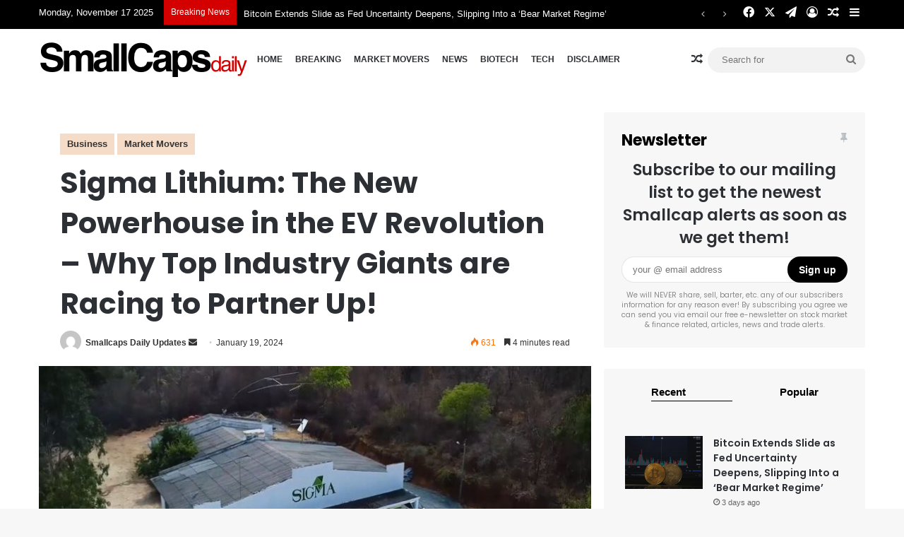

--- FILE ---
content_type: text/html; charset=UTF-8
request_url: https://smallcapsdaily.com/sigma-lithium-the-new-powerhouse-in-the-ev-revolution-why-top-industry-giants-are-racing-to-partner-up/
body_size: 42058
content:
<!DOCTYPE html>
<html dir="ltr" lang="en-US" prefix="og: https://ogp.me/ns#" class="" data-skin="light">
<head>
	<meta charset="UTF-8" />
	<link rel="profile" href="https://gmpg.org/xfn/11" />
	<script type="text/javascript">
/* <![CDATA[ */
(()=>{var e={};e.g=function(){if("object"==typeof globalThis)return globalThis;try{return this||new Function("return this")()}catch(e){if("object"==typeof window)return window}}(),function({ampUrl:n,isCustomizePreview:t,isAmpDevMode:r,noampQueryVarName:o,noampQueryVarValue:s,disabledStorageKey:i,mobileUserAgents:a,regexRegex:c}){if("undefined"==typeof sessionStorage)return;const d=new RegExp(c);if(!a.some((e=>{const n=e.match(d);return!(!n||!new RegExp(n[1],n[2]).test(navigator.userAgent))||navigator.userAgent.includes(e)})))return;e.g.addEventListener("DOMContentLoaded",(()=>{const e=document.getElementById("amp-mobile-version-switcher");if(!e)return;e.hidden=!1;const n=e.querySelector("a[href]");n&&n.addEventListener("click",(()=>{sessionStorage.removeItem(i)}))}));const g=r&&["paired-browsing-non-amp","paired-browsing-amp"].includes(window.name);if(sessionStorage.getItem(i)||t||g)return;const u=new URL(location.href),m=new URL(n);m.hash=u.hash,u.searchParams.has(o)&&s===u.searchParams.get(o)?sessionStorage.setItem(i,"1"):m.href!==u.href&&(window.stop(),location.replace(m.href))}({"ampUrl":"https:\/\/smallcapsdaily.com\/sigma-lithium-the-new-powerhouse-in-the-ev-revolution-why-top-industry-giants-are-racing-to-partner-up\/?amp=1","noampQueryVarName":"noamp","noampQueryVarValue":"mobile","disabledStorageKey":"amp_mobile_redirect_disabled","mobileUserAgents":["Mobile","Android","Silk\/","Kindle","BlackBerry","Opera Mini","Opera Mobi"],"regexRegex":"^\\\/((?:.|\\n)+)\\\/([i]*)$","isCustomizePreview":false,"isAmpDevMode":false})})();
/* ]]> */
</script>
<title>Sigma Lithium: The New Powerhouse in the EV Revolution - Why Top Industry Giants are Racing to Partner Up! | Smallcaps Daily</title>
	<style>img:is([sizes="auto" i], [sizes^="auto," i]) { contain-intrinsic-size: 3000px 1500px }</style>
	
		<!-- All in One SEO 4.8.1.1 - aioseo.com -->
	<meta name="description" content="Sigma Lithium&#039;s recent talks with Chinese EV behemoth BYD have sparked a flurry of interest from industry titans like Tesla, Volkswagen, and Chinese battery maker CATL." />
	<meta name="robots" content="max-image-preview:large" />
	<meta name="author" content="Smallcaps Daily Updates"/>
	<link rel="canonical" href="https://openequityresearch.com/sigma-lithium-the-new-powerhouse-in-the-ev-revolution-why-top-industry-giants-are-racing-to-partner-up/" />
	<meta name="generator" content="All in One SEO (AIOSEO) 4.8.1.1" />
		<meta property="og:locale" content="en_US" />
		<meta property="og:site_name" content="Small Caps Daily" />
		<meta property="og:type" content="article" />
		<meta property="og:title" content="Sigma Lithium: The New Powerhouse in the EV Revolution - Why Top Industry Giants are Racing to Partner Up! | Smallcaps Daily" />
		<meta property="og:description" content="Sigma Lithium&#039;s recent talks with Chinese EV behemoth BYD have sparked a flurry of interest from industry titans like Tesla, Volkswagen, and Chinese battery maker CATL." />
		<meta property="og:url" content="https://openequityresearch.com/sigma-lithium-the-new-powerhouse-in-the-ev-revolution-why-top-industry-giants-are-racing-to-partner-up/" />
		<meta property="og:image" content="https://smallcapsdaily.com/wp-content/uploads/2024/01/picture1_57430a9fd5ffbd24cba121595e7bbe94_800.png" />
		<meta property="og:image:secure_url" content="https://smallcapsdaily.com/wp-content/uploads/2024/01/picture1_57430a9fd5ffbd24cba121595e7bbe94_800.png" />
		<meta property="og:image:width" content="602" />
		<meta property="og:image:height" content="260" />
		<meta property="article:published_time" content="2024-01-19T18:22:30+00:00" />
		<meta property="article:modified_time" content="2024-01-19T18:22:32+00:00" />
		<meta name="twitter:card" content="summary" />
		<meta name="twitter:title" content="Sigma Lithium: The New Powerhouse in the EV Revolution - Why Top Industry Giants are Racing to Partner Up! | Smallcaps Daily" />
		<meta name="twitter:description" content="Sigma Lithium&#039;s recent talks with Chinese EV behemoth BYD have sparked a flurry of interest from industry titans like Tesla, Volkswagen, and Chinese battery maker CATL." />
		<meta name="twitter:image" content="https://smallcapsdaily.com/wp-content/uploads/2024/01/sigma-lithium-corporation_350926bcfc22b7e86d9e0f5b204dc48a_2000.jpg" />
		<script type="application/ld+json" class="aioseo-schema">
			{"@context":"https:\/\/schema.org","@graph":[{"@type":"Article","@id":"https:\/\/smallcapsdaily.com\/sigma-lithium-the-new-powerhouse-in-the-ev-revolution-why-top-industry-giants-are-racing-to-partner-up\/#article","name":"Sigma Lithium: The New Powerhouse in the EV Revolution - Why Top Industry Giants are Racing to Partner Up! | Smallcaps Daily","headline":"Sigma Lithium: The New Powerhouse in the EV Revolution &#8211; Why Top Industry Giants are Racing to Partner Up!","author":{"@id":"https:\/\/smallcapsdaily.com\/author\/scdupdates\/#author"},"publisher":{"@id":"https:\/\/smallcapsdaily.com\/#organization"},"image":{"@type":"ImageObject","url":"https:\/\/smallcapsdaily.com\/wp-content\/uploads\/2024\/01\/sigma-lithium-corporation_350926bcfc22b7e86d9e0f5b204dc48a_2000.jpg","width":850,"height":550,"caption":"Sigma Lithium: The New Powerhouse in the EV Revolution - Why Top Industry Giants are Racing to Partner Up! cover"},"datePublished":"2024-01-19T13:22:30-05:00","dateModified":"2024-01-19T13:22:32-05:00","inLanguage":"en-US","mainEntityOfPage":{"@id":"https:\/\/smallcapsdaily.com\/sigma-lithium-the-new-powerhouse-in-the-ev-revolution-why-top-industry-giants-are-racing-to-partner-up\/#webpage"},"isPartOf":{"@id":"https:\/\/smallcapsdaily.com\/sigma-lithium-the-new-powerhouse-in-the-ev-revolution-why-top-industry-giants-are-racing-to-partner-up\/#webpage"},"articleSection":"Business, Market Movers"},{"@type":"BreadcrumbList","@id":"https:\/\/smallcapsdaily.com\/sigma-lithium-the-new-powerhouse-in-the-ev-revolution-why-top-industry-giants-are-racing-to-partner-up\/#breadcrumblist","itemListElement":[{"@type":"ListItem","@id":"https:\/\/smallcapsdaily.com\/#listItem","position":1,"name":"Home","item":"https:\/\/smallcapsdaily.com\/","nextItem":{"@type":"ListItem","@id":"https:\/\/smallcapsdaily.com\/sigma-lithium-the-new-powerhouse-in-the-ev-revolution-why-top-industry-giants-are-racing-to-partner-up\/#listItem","name":"Sigma Lithium: The New Powerhouse in the EV Revolution - Why Top Industry Giants are Racing to Partner Up!"}},{"@type":"ListItem","@id":"https:\/\/smallcapsdaily.com\/sigma-lithium-the-new-powerhouse-in-the-ev-revolution-why-top-industry-giants-are-racing-to-partner-up\/#listItem","position":2,"name":"Sigma Lithium: The New Powerhouse in the EV Revolution - Why Top Industry Giants are Racing to Partner Up!","previousItem":{"@type":"ListItem","@id":"https:\/\/smallcapsdaily.com\/#listItem","name":"Home"}}]},{"@type":"Organization","@id":"https:\/\/smallcapsdaily.com\/#organization","name":"Smallcaps Daily","description":"Smallcap Stock News Daily","url":"https:\/\/smallcapsdaily.com\/"},{"@type":"Person","@id":"https:\/\/smallcapsdaily.com\/author\/scdupdates\/#author","url":"https:\/\/smallcapsdaily.com\/author\/scdupdates\/","name":"Smallcaps Daily Updates","image":{"@type":"ImageObject","@id":"https:\/\/smallcapsdaily.com\/sigma-lithium-the-new-powerhouse-in-the-ev-revolution-why-top-industry-giants-are-racing-to-partner-up\/#authorImage","url":"https:\/\/secure.gravatar.com\/avatar\/2df24d6793311e41542d69142a60f2b0f66f6a744d3b1afe83460cead06ae035?s=96&d=mm&r=g","width":96,"height":96,"caption":"Smallcaps Daily Updates"}},{"@type":"WebPage","@id":"https:\/\/smallcapsdaily.com\/sigma-lithium-the-new-powerhouse-in-the-ev-revolution-why-top-industry-giants-are-racing-to-partner-up\/#webpage","url":"https:\/\/smallcapsdaily.com\/sigma-lithium-the-new-powerhouse-in-the-ev-revolution-why-top-industry-giants-are-racing-to-partner-up\/","name":"Sigma Lithium: The New Powerhouse in the EV Revolution - Why Top Industry Giants are Racing to Partner Up! | Smallcaps Daily","description":"Sigma Lithium's recent talks with Chinese EV behemoth BYD have sparked a flurry of interest from industry titans like Tesla, Volkswagen, and Chinese battery maker CATL.","inLanguage":"en-US","isPartOf":{"@id":"https:\/\/smallcapsdaily.com\/#website"},"breadcrumb":{"@id":"https:\/\/smallcapsdaily.com\/sigma-lithium-the-new-powerhouse-in-the-ev-revolution-why-top-industry-giants-are-racing-to-partner-up\/#breadcrumblist"},"author":{"@id":"https:\/\/smallcapsdaily.com\/author\/scdupdates\/#author"},"creator":{"@id":"https:\/\/smallcapsdaily.com\/author\/scdupdates\/#author"},"image":{"@type":"ImageObject","url":"https:\/\/smallcapsdaily.com\/wp-content\/uploads\/2024\/01\/sigma-lithium-corporation_350926bcfc22b7e86d9e0f5b204dc48a_2000.jpg","@id":"https:\/\/smallcapsdaily.com\/sigma-lithium-the-new-powerhouse-in-the-ev-revolution-why-top-industry-giants-are-racing-to-partner-up\/#mainImage","width":850,"height":550,"caption":"Sigma Lithium: The New Powerhouse in the EV Revolution - Why Top Industry Giants are Racing to Partner Up! cover"},"primaryImageOfPage":{"@id":"https:\/\/smallcapsdaily.com\/sigma-lithium-the-new-powerhouse-in-the-ev-revolution-why-top-industry-giants-are-racing-to-partner-up\/#mainImage"},"datePublished":"2024-01-19T13:22:30-05:00","dateModified":"2024-01-19T13:22:32-05:00"},{"@type":"WebSite","@id":"https:\/\/smallcapsdaily.com\/#website","url":"https:\/\/smallcapsdaily.com\/","name":"Smallcaps Daily","description":"Smallcap Stock News Daily","inLanguage":"en-US","publisher":{"@id":"https:\/\/smallcapsdaily.com\/#organization"}}]}
		</script>
		<!-- All in One SEO -->

<link rel='dns-prefetch' href='//www.googletagmanager.com' />
<link rel="alternate" type="application/rss+xml" title="Smallcaps Daily &raquo; Feed" href="https://smallcapsdaily.com/feed/" />
<link rel="alternate" type="application/rss+xml" title="Smallcaps Daily &raquo; Comments Feed" href="https://smallcapsdaily.com/comments/feed/" />

		<style type="text/css">
			:root{				
			--tie-preset-gradient-1: linear-gradient(135deg, rgba(6, 147, 227, 1) 0%, rgb(155, 81, 224) 100%);
			--tie-preset-gradient-2: linear-gradient(135deg, rgb(122, 220, 180) 0%, rgb(0, 208, 130) 100%);
			--tie-preset-gradient-3: linear-gradient(135deg, rgba(252, 185, 0, 1) 0%, rgba(255, 105, 0, 1) 100%);
			--tie-preset-gradient-4: linear-gradient(135deg, rgba(255, 105, 0, 1) 0%, rgb(207, 46, 46) 100%);
			--tie-preset-gradient-5: linear-gradient(135deg, rgb(238, 238, 238) 0%, rgb(169, 184, 195) 100%);
			--tie-preset-gradient-6: linear-gradient(135deg, rgb(74, 234, 220) 0%, rgb(151, 120, 209) 20%, rgb(207, 42, 186) 40%, rgb(238, 44, 130) 60%, rgb(251, 105, 98) 80%, rgb(254, 248, 76) 100%);
			--tie-preset-gradient-7: linear-gradient(135deg, rgb(255, 206, 236) 0%, rgb(152, 150, 240) 100%);
			--tie-preset-gradient-8: linear-gradient(135deg, rgb(254, 205, 165) 0%, rgb(254, 45, 45) 50%, rgb(107, 0, 62) 100%);
			--tie-preset-gradient-9: linear-gradient(135deg, rgb(255, 203, 112) 0%, rgb(199, 81, 192) 50%, rgb(65, 88, 208) 100%);
			--tie-preset-gradient-10: linear-gradient(135deg, rgb(255, 245, 203) 0%, rgb(182, 227, 212) 50%, rgb(51, 167, 181) 100%);
			--tie-preset-gradient-11: linear-gradient(135deg, rgb(202, 248, 128) 0%, rgb(113, 206, 126) 100%);
			--tie-preset-gradient-12: linear-gradient(135deg, rgb(2, 3, 129) 0%, rgb(40, 116, 252) 100%);
			--tie-preset-gradient-13: linear-gradient(135deg, #4D34FA, #ad34fa);
			--tie-preset-gradient-14: linear-gradient(135deg, #0057FF, #31B5FF);
			--tie-preset-gradient-15: linear-gradient(135deg, #FF007A, #FF81BD);
			--tie-preset-gradient-16: linear-gradient(135deg, #14111E, #4B4462);
			--tie-preset-gradient-17: linear-gradient(135deg, #F32758, #FFC581);

			
					--main-nav-background: #FFFFFF;
					--main-nav-secondry-background: rgba(0,0,0,0.03);
					--main-nav-primary-color: #0088ff;
					--main-nav-contrast-primary-color: #FFFFFF;
					--main-nav-text-color: #2c2f34;
					--main-nav-secondry-text-color: rgba(0,0,0,0.5);
					--main-nav-main-border-color: rgba(0,0,0,0.1);
					--main-nav-secondry-border-color: rgba(0,0,0,0.08);
				
			}
		</style>
	<meta property="og:type" content="article">
<meta name="twitter:card" content="summary">
<meta property="og:title" content="Sigma Lithium: The New Powerhouse in the EV Revolution - Why Top Industry Giants are Racing to Partner Up!">
<meta property="twitter:title" content="Sigma Lithium: The New Powerhouse in the EV Revolution - Why Top Industry Giants are Racing to Partner Up!">
<meta property="og:description" content="Sigma Lithium's recent talks with Chinese EV behemoth BYD have sparked a flurry of interest from industry titans like Tesla, Volkswagen, and Chinese battery maker CATL.">
<meta property="twitter:description" content="Sigma Lithium's recent talks with Chinese EV behemoth BYD have sparked a flurry of interest from industry titans like Tesla, Volkswagen, and Chinese battery maker CATL.">
<meta property="og:image" content="https://smallcapsdaily.com/wp-content/uploads/2024/01/sigma-lithium-corporation_350926bcfc22b7e86d9e0f5b204dc48a_2000.jpg">
<meta property="og:image:width" content="850">
<meta property="og:image:height" content="550">
<meta property="twitter:image" content="https://smallcapsdaily.com/wp-content/uploads/2024/01/sigma-lithium-corporation_350926bcfc22b7e86d9e0f5b204dc48a_2000.jpg">
<meta name="viewport" content="width=device-width, initial-scale=1.0" /><script type="text/javascript">
/* <![CDATA[ */
window._wpemojiSettings = {"baseUrl":"https:\/\/s.w.org\/images\/core\/emoji\/16.0.1\/72x72\/","ext":".png","svgUrl":"https:\/\/s.w.org\/images\/core\/emoji\/16.0.1\/svg\/","svgExt":".svg","source":{"concatemoji":"https:\/\/smallcapsdaily.com\/wp-includes\/js\/wp-emoji-release.min.js?ver=add1c2e44972c334970d255f2b28c93e"}};
/*! This file is auto-generated */
!function(s,n){var o,i,e;function c(e){try{var t={supportTests:e,timestamp:(new Date).valueOf()};sessionStorage.setItem(o,JSON.stringify(t))}catch(e){}}function p(e,t,n){e.clearRect(0,0,e.canvas.width,e.canvas.height),e.fillText(t,0,0);var t=new Uint32Array(e.getImageData(0,0,e.canvas.width,e.canvas.height).data),a=(e.clearRect(0,0,e.canvas.width,e.canvas.height),e.fillText(n,0,0),new Uint32Array(e.getImageData(0,0,e.canvas.width,e.canvas.height).data));return t.every(function(e,t){return e===a[t]})}function u(e,t){e.clearRect(0,0,e.canvas.width,e.canvas.height),e.fillText(t,0,0);for(var n=e.getImageData(16,16,1,1),a=0;a<n.data.length;a++)if(0!==n.data[a])return!1;return!0}function f(e,t,n,a){switch(t){case"flag":return n(e,"\ud83c\udff3\ufe0f\u200d\u26a7\ufe0f","\ud83c\udff3\ufe0f\u200b\u26a7\ufe0f")?!1:!n(e,"\ud83c\udde8\ud83c\uddf6","\ud83c\udde8\u200b\ud83c\uddf6")&&!n(e,"\ud83c\udff4\udb40\udc67\udb40\udc62\udb40\udc65\udb40\udc6e\udb40\udc67\udb40\udc7f","\ud83c\udff4\u200b\udb40\udc67\u200b\udb40\udc62\u200b\udb40\udc65\u200b\udb40\udc6e\u200b\udb40\udc67\u200b\udb40\udc7f");case"emoji":return!a(e,"\ud83e\udedf")}return!1}function g(e,t,n,a){var r="undefined"!=typeof WorkerGlobalScope&&self instanceof WorkerGlobalScope?new OffscreenCanvas(300,150):s.createElement("canvas"),o=r.getContext("2d",{willReadFrequently:!0}),i=(o.textBaseline="top",o.font="600 32px Arial",{});return e.forEach(function(e){i[e]=t(o,e,n,a)}),i}function t(e){var t=s.createElement("script");t.src=e,t.defer=!0,s.head.appendChild(t)}"undefined"!=typeof Promise&&(o="wpEmojiSettingsSupports",i=["flag","emoji"],n.supports={everything:!0,everythingExceptFlag:!0},e=new Promise(function(e){s.addEventListener("DOMContentLoaded",e,{once:!0})}),new Promise(function(t){var n=function(){try{var e=JSON.parse(sessionStorage.getItem(o));if("object"==typeof e&&"number"==typeof e.timestamp&&(new Date).valueOf()<e.timestamp+604800&&"object"==typeof e.supportTests)return e.supportTests}catch(e){}return null}();if(!n){if("undefined"!=typeof Worker&&"undefined"!=typeof OffscreenCanvas&&"undefined"!=typeof URL&&URL.createObjectURL&&"undefined"!=typeof Blob)try{var e="postMessage("+g.toString()+"("+[JSON.stringify(i),f.toString(),p.toString(),u.toString()].join(",")+"));",a=new Blob([e],{type:"text/javascript"}),r=new Worker(URL.createObjectURL(a),{name:"wpTestEmojiSupports"});return void(r.onmessage=function(e){c(n=e.data),r.terminate(),t(n)})}catch(e){}c(n=g(i,f,p,u))}t(n)}).then(function(e){for(var t in e)n.supports[t]=e[t],n.supports.everything=n.supports.everything&&n.supports[t],"flag"!==t&&(n.supports.everythingExceptFlag=n.supports.everythingExceptFlag&&n.supports[t]);n.supports.everythingExceptFlag=n.supports.everythingExceptFlag&&!n.supports.flag,n.DOMReady=!1,n.readyCallback=function(){n.DOMReady=!0}}).then(function(){return e}).then(function(){var e;n.supports.everything||(n.readyCallback(),(e=n.source||{}).concatemoji?t(e.concatemoji):e.wpemoji&&e.twemoji&&(t(e.twemoji),t(e.wpemoji)))}))}((window,document),window._wpemojiSettings);
/* ]]> */
</script>
<style id='wp-emoji-styles-inline-css' type='text/css'>

	img.wp-smiley, img.emoji {
		display: inline !important;
		border: none !important;
		box-shadow: none !important;
		height: 1em !important;
		width: 1em !important;
		margin: 0 0.07em !important;
		vertical-align: -0.1em !important;
		background: none !important;
		padding: 0 !important;
	}
</style>
<link rel='stylesheet' id='wp-block-library-css' href='https://smallcapsdaily.com/wp-includes/css/dist/block-library/style.min.css?ver=add1c2e44972c334970d255f2b28c93e' type='text/css' media='all' />
<style id='wp-block-library-theme-inline-css' type='text/css'>
.wp-block-audio :where(figcaption){color:#555;font-size:13px;text-align:center}.is-dark-theme .wp-block-audio :where(figcaption){color:#ffffffa6}.wp-block-audio{margin:0 0 1em}.wp-block-code{border:1px solid #ccc;border-radius:4px;font-family:Menlo,Consolas,monaco,monospace;padding:.8em 1em}.wp-block-embed :where(figcaption){color:#555;font-size:13px;text-align:center}.is-dark-theme .wp-block-embed :where(figcaption){color:#ffffffa6}.wp-block-embed{margin:0 0 1em}.blocks-gallery-caption{color:#555;font-size:13px;text-align:center}.is-dark-theme .blocks-gallery-caption{color:#ffffffa6}:root :where(.wp-block-image figcaption){color:#555;font-size:13px;text-align:center}.is-dark-theme :root :where(.wp-block-image figcaption){color:#ffffffa6}.wp-block-image{margin:0 0 1em}.wp-block-pullquote{border-bottom:4px solid;border-top:4px solid;color:currentColor;margin-bottom:1.75em}.wp-block-pullquote cite,.wp-block-pullquote footer,.wp-block-pullquote__citation{color:currentColor;font-size:.8125em;font-style:normal;text-transform:uppercase}.wp-block-quote{border-left:.25em solid;margin:0 0 1.75em;padding-left:1em}.wp-block-quote cite,.wp-block-quote footer{color:currentColor;font-size:.8125em;font-style:normal;position:relative}.wp-block-quote:where(.has-text-align-right){border-left:none;border-right:.25em solid;padding-left:0;padding-right:1em}.wp-block-quote:where(.has-text-align-center){border:none;padding-left:0}.wp-block-quote.is-large,.wp-block-quote.is-style-large,.wp-block-quote:where(.is-style-plain){border:none}.wp-block-search .wp-block-search__label{font-weight:700}.wp-block-search__button{border:1px solid #ccc;padding:.375em .625em}:where(.wp-block-group.has-background){padding:1.25em 2.375em}.wp-block-separator.has-css-opacity{opacity:.4}.wp-block-separator{border:none;border-bottom:2px solid;margin-left:auto;margin-right:auto}.wp-block-separator.has-alpha-channel-opacity{opacity:1}.wp-block-separator:not(.is-style-wide):not(.is-style-dots){width:100px}.wp-block-separator.has-background:not(.is-style-dots){border-bottom:none;height:1px}.wp-block-separator.has-background:not(.is-style-wide):not(.is-style-dots){height:2px}.wp-block-table{margin:0 0 1em}.wp-block-table td,.wp-block-table th{word-break:normal}.wp-block-table :where(figcaption){color:#555;font-size:13px;text-align:center}.is-dark-theme .wp-block-table :where(figcaption){color:#ffffffa6}.wp-block-video :where(figcaption){color:#555;font-size:13px;text-align:center}.is-dark-theme .wp-block-video :where(figcaption){color:#ffffffa6}.wp-block-video{margin:0 0 1em}:root :where(.wp-block-template-part.has-background){margin-bottom:0;margin-top:0;padding:1.25em 2.375em}
</style>
<style id='classic-theme-styles-inline-css' type='text/css'>
/*! This file is auto-generated */
.wp-block-button__link{color:#fff;background-color:#32373c;border-radius:9999px;box-shadow:none;text-decoration:none;padding:calc(.667em + 2px) calc(1.333em + 2px);font-size:1.125em}.wp-block-file__button{background:#32373c;color:#fff;text-decoration:none}
</style>
<style id='global-styles-inline-css' type='text/css'>
:root{--wp--preset--aspect-ratio--square: 1;--wp--preset--aspect-ratio--4-3: 4/3;--wp--preset--aspect-ratio--3-4: 3/4;--wp--preset--aspect-ratio--3-2: 3/2;--wp--preset--aspect-ratio--2-3: 2/3;--wp--preset--aspect-ratio--16-9: 16/9;--wp--preset--aspect-ratio--9-16: 9/16;--wp--preset--color--black: #000000;--wp--preset--color--cyan-bluish-gray: #abb8c3;--wp--preset--color--white: #ffffff;--wp--preset--color--pale-pink: #f78da7;--wp--preset--color--vivid-red: #cf2e2e;--wp--preset--color--luminous-vivid-orange: #ff6900;--wp--preset--color--luminous-vivid-amber: #fcb900;--wp--preset--color--light-green-cyan: #7bdcb5;--wp--preset--color--vivid-green-cyan: #00d084;--wp--preset--color--pale-cyan-blue: #8ed1fc;--wp--preset--color--vivid-cyan-blue: #0693e3;--wp--preset--color--vivid-purple: #9b51e0;--wp--preset--color--global-color: #0088ff;--wp--preset--gradient--vivid-cyan-blue-to-vivid-purple: linear-gradient(135deg,rgba(6,147,227,1) 0%,rgb(155,81,224) 100%);--wp--preset--gradient--light-green-cyan-to-vivid-green-cyan: linear-gradient(135deg,rgb(122,220,180) 0%,rgb(0,208,130) 100%);--wp--preset--gradient--luminous-vivid-amber-to-luminous-vivid-orange: linear-gradient(135deg,rgba(252,185,0,1) 0%,rgba(255,105,0,1) 100%);--wp--preset--gradient--luminous-vivid-orange-to-vivid-red: linear-gradient(135deg,rgba(255,105,0,1) 0%,rgb(207,46,46) 100%);--wp--preset--gradient--very-light-gray-to-cyan-bluish-gray: linear-gradient(135deg,rgb(238,238,238) 0%,rgb(169,184,195) 100%);--wp--preset--gradient--cool-to-warm-spectrum: linear-gradient(135deg,rgb(74,234,220) 0%,rgb(151,120,209) 20%,rgb(207,42,186) 40%,rgb(238,44,130) 60%,rgb(251,105,98) 80%,rgb(254,248,76) 100%);--wp--preset--gradient--blush-light-purple: linear-gradient(135deg,rgb(255,206,236) 0%,rgb(152,150,240) 100%);--wp--preset--gradient--blush-bordeaux: linear-gradient(135deg,rgb(254,205,165) 0%,rgb(254,45,45) 50%,rgb(107,0,62) 100%);--wp--preset--gradient--luminous-dusk: linear-gradient(135deg,rgb(255,203,112) 0%,rgb(199,81,192) 50%,rgb(65,88,208) 100%);--wp--preset--gradient--pale-ocean: linear-gradient(135deg,rgb(255,245,203) 0%,rgb(182,227,212) 50%,rgb(51,167,181) 100%);--wp--preset--gradient--electric-grass: linear-gradient(135deg,rgb(202,248,128) 0%,rgb(113,206,126) 100%);--wp--preset--gradient--midnight: linear-gradient(135deg,rgb(2,3,129) 0%,rgb(40,116,252) 100%);--wp--preset--font-size--small: 13px;--wp--preset--font-size--medium: 20px;--wp--preset--font-size--large: 36px;--wp--preset--font-size--x-large: 42px;--wp--preset--spacing--20: 0.44rem;--wp--preset--spacing--30: 0.67rem;--wp--preset--spacing--40: 1rem;--wp--preset--spacing--50: 1.5rem;--wp--preset--spacing--60: 2.25rem;--wp--preset--spacing--70: 3.38rem;--wp--preset--spacing--80: 5.06rem;--wp--preset--shadow--natural: 6px 6px 9px rgba(0, 0, 0, 0.2);--wp--preset--shadow--deep: 12px 12px 50px rgba(0, 0, 0, 0.4);--wp--preset--shadow--sharp: 6px 6px 0px rgba(0, 0, 0, 0.2);--wp--preset--shadow--outlined: 6px 6px 0px -3px rgba(255, 255, 255, 1), 6px 6px rgba(0, 0, 0, 1);--wp--preset--shadow--crisp: 6px 6px 0px rgba(0, 0, 0, 1);}:where(.is-layout-flex){gap: 0.5em;}:where(.is-layout-grid){gap: 0.5em;}body .is-layout-flex{display: flex;}.is-layout-flex{flex-wrap: wrap;align-items: center;}.is-layout-flex > :is(*, div){margin: 0;}body .is-layout-grid{display: grid;}.is-layout-grid > :is(*, div){margin: 0;}:where(.wp-block-columns.is-layout-flex){gap: 2em;}:where(.wp-block-columns.is-layout-grid){gap: 2em;}:where(.wp-block-post-template.is-layout-flex){gap: 1.25em;}:where(.wp-block-post-template.is-layout-grid){gap: 1.25em;}.has-black-color{color: var(--wp--preset--color--black) !important;}.has-cyan-bluish-gray-color{color: var(--wp--preset--color--cyan-bluish-gray) !important;}.has-white-color{color: var(--wp--preset--color--white) !important;}.has-pale-pink-color{color: var(--wp--preset--color--pale-pink) !important;}.has-vivid-red-color{color: var(--wp--preset--color--vivid-red) !important;}.has-luminous-vivid-orange-color{color: var(--wp--preset--color--luminous-vivid-orange) !important;}.has-luminous-vivid-amber-color{color: var(--wp--preset--color--luminous-vivid-amber) !important;}.has-light-green-cyan-color{color: var(--wp--preset--color--light-green-cyan) !important;}.has-vivid-green-cyan-color{color: var(--wp--preset--color--vivid-green-cyan) !important;}.has-pale-cyan-blue-color{color: var(--wp--preset--color--pale-cyan-blue) !important;}.has-vivid-cyan-blue-color{color: var(--wp--preset--color--vivid-cyan-blue) !important;}.has-vivid-purple-color{color: var(--wp--preset--color--vivid-purple) !important;}.has-black-background-color{background-color: var(--wp--preset--color--black) !important;}.has-cyan-bluish-gray-background-color{background-color: var(--wp--preset--color--cyan-bluish-gray) !important;}.has-white-background-color{background-color: var(--wp--preset--color--white) !important;}.has-pale-pink-background-color{background-color: var(--wp--preset--color--pale-pink) !important;}.has-vivid-red-background-color{background-color: var(--wp--preset--color--vivid-red) !important;}.has-luminous-vivid-orange-background-color{background-color: var(--wp--preset--color--luminous-vivid-orange) !important;}.has-luminous-vivid-amber-background-color{background-color: var(--wp--preset--color--luminous-vivid-amber) !important;}.has-light-green-cyan-background-color{background-color: var(--wp--preset--color--light-green-cyan) !important;}.has-vivid-green-cyan-background-color{background-color: var(--wp--preset--color--vivid-green-cyan) !important;}.has-pale-cyan-blue-background-color{background-color: var(--wp--preset--color--pale-cyan-blue) !important;}.has-vivid-cyan-blue-background-color{background-color: var(--wp--preset--color--vivid-cyan-blue) !important;}.has-vivid-purple-background-color{background-color: var(--wp--preset--color--vivid-purple) !important;}.has-black-border-color{border-color: var(--wp--preset--color--black) !important;}.has-cyan-bluish-gray-border-color{border-color: var(--wp--preset--color--cyan-bluish-gray) !important;}.has-white-border-color{border-color: var(--wp--preset--color--white) !important;}.has-pale-pink-border-color{border-color: var(--wp--preset--color--pale-pink) !important;}.has-vivid-red-border-color{border-color: var(--wp--preset--color--vivid-red) !important;}.has-luminous-vivid-orange-border-color{border-color: var(--wp--preset--color--luminous-vivid-orange) !important;}.has-luminous-vivid-amber-border-color{border-color: var(--wp--preset--color--luminous-vivid-amber) !important;}.has-light-green-cyan-border-color{border-color: var(--wp--preset--color--light-green-cyan) !important;}.has-vivid-green-cyan-border-color{border-color: var(--wp--preset--color--vivid-green-cyan) !important;}.has-pale-cyan-blue-border-color{border-color: var(--wp--preset--color--pale-cyan-blue) !important;}.has-vivid-cyan-blue-border-color{border-color: var(--wp--preset--color--vivid-cyan-blue) !important;}.has-vivid-purple-border-color{border-color: var(--wp--preset--color--vivid-purple) !important;}.has-vivid-cyan-blue-to-vivid-purple-gradient-background{background: var(--wp--preset--gradient--vivid-cyan-blue-to-vivid-purple) !important;}.has-light-green-cyan-to-vivid-green-cyan-gradient-background{background: var(--wp--preset--gradient--light-green-cyan-to-vivid-green-cyan) !important;}.has-luminous-vivid-amber-to-luminous-vivid-orange-gradient-background{background: var(--wp--preset--gradient--luminous-vivid-amber-to-luminous-vivid-orange) !important;}.has-luminous-vivid-orange-to-vivid-red-gradient-background{background: var(--wp--preset--gradient--luminous-vivid-orange-to-vivid-red) !important;}.has-very-light-gray-to-cyan-bluish-gray-gradient-background{background: var(--wp--preset--gradient--very-light-gray-to-cyan-bluish-gray) !important;}.has-cool-to-warm-spectrum-gradient-background{background: var(--wp--preset--gradient--cool-to-warm-spectrum) !important;}.has-blush-light-purple-gradient-background{background: var(--wp--preset--gradient--blush-light-purple) !important;}.has-blush-bordeaux-gradient-background{background: var(--wp--preset--gradient--blush-bordeaux) !important;}.has-luminous-dusk-gradient-background{background: var(--wp--preset--gradient--luminous-dusk) !important;}.has-pale-ocean-gradient-background{background: var(--wp--preset--gradient--pale-ocean) !important;}.has-electric-grass-gradient-background{background: var(--wp--preset--gradient--electric-grass) !important;}.has-midnight-gradient-background{background: var(--wp--preset--gradient--midnight) !important;}.has-small-font-size{font-size: var(--wp--preset--font-size--small) !important;}.has-medium-font-size{font-size: var(--wp--preset--font-size--medium) !important;}.has-large-font-size{font-size: var(--wp--preset--font-size--large) !important;}.has-x-large-font-size{font-size: var(--wp--preset--font-size--x-large) !important;}
:where(.wp-block-post-template.is-layout-flex){gap: 1.25em;}:where(.wp-block-post-template.is-layout-grid){gap: 1.25em;}
:where(.wp-block-columns.is-layout-flex){gap: 2em;}:where(.wp-block-columns.is-layout-grid){gap: 2em;}
:root :where(.wp-block-pullquote){font-size: 1.5em;line-height: 1.6;}
</style>
<link rel='stylesheet' id='contact-form-7-css' href='https://smallcapsdaily.com/wp-content/plugins/contact-form-7/includes/css/styles.css?ver=6.0.5' type='text/css' media='all' />
<link rel='stylesheet' id='custom_caps_info_css-css' href='https://smallcapsdaily.com/wp-content/plugins/custom-caps-info/css/custom_caps_info.css?ver=1.0.01763396416' type='text/css' media='all' />
<link rel='stylesheet' id='profile_assignstyle-plugin-css' href='https://smallcapsdaily.com/wp-content/plugins/profile-post-only-assigned-post/css/profile_assign.css?ver=1.1.1763396416' type='text/css' media='all' />
<link rel='stylesheet' id='mc4wp-form-styles-builder-css' href='//smallcapsdaily.com/wp-content/uploads/mc4wp-stylesheets/bundle.css?ver=1702257564' type='text/css' media='all' />
<link rel='stylesheet' id='slider-css' href='https://smallcapsdaily.com/wp-content/themes/jannah-child/custom/custom_theme_style1.css?ver=1.1' type='text/css' media='all' />
<link rel='stylesheet' id='css_theme_update18102023-css' href='https://smallcapsdaily.com/wp-content/themes/jannah-child/custom/css_theme_update18102023.css?ver=1.1' type='text/css' media='all' />
<link rel='stylesheet' id='buttons-css' href='https://smallcapsdaily.com/wp-includes/css/buttons.min.css?ver=add1c2e44972c334970d255f2b28c93e' type='text/css' media='all' />
<link rel='stylesheet' id='dashicons-css' href='https://smallcapsdaily.com/wp-includes/css/dashicons.min.css?ver=add1c2e44972c334970d255f2b28c93e' type='text/css' media='all' />
<link rel='stylesheet' id='mediaelement-css' href='https://smallcapsdaily.com/wp-includes/js/mediaelement/mediaelementplayer-legacy.min.css?ver=4.2.17' type='text/css' media='all' />
<link rel='stylesheet' id='wp-mediaelement-css' href='https://smallcapsdaily.com/wp-includes/js/mediaelement/wp-mediaelement.min.css?ver=add1c2e44972c334970d255f2b28c93e' type='text/css' media='all' />
<link rel='stylesheet' id='media-views-css' href='https://smallcapsdaily.com/wp-includes/css/media-views.min.css?ver=add1c2e44972c334970d255f2b28c93e' type='text/css' media='all' />
<link rel='stylesheet' id='imgareaselect-css' href='https://smallcapsdaily.com/wp-includes/js/imgareaselect/imgareaselect.css?ver=0.9.8' type='text/css' media='all' />
<link rel='stylesheet' id='tie-css-base-css' href='https://smallcapsdaily.com/wp-content/themes/jannah/assets/css/base.min.css?ver=7.5.1' type='text/css' media='all' />
<link rel='stylesheet' id='tie-css-styles-css' href='https://smallcapsdaily.com/wp-content/themes/jannah/assets/css/style.min.css?ver=7.5.1' type='text/css' media='all' />
<link rel='stylesheet' id='tie-css-widgets-css' href='https://smallcapsdaily.com/wp-content/themes/jannah/assets/css/widgets.min.css?ver=7.5.1' type='text/css' media='all' />
<link rel='stylesheet' id='tie-css-helpers-css' href='https://smallcapsdaily.com/wp-content/themes/jannah/assets/css/helpers.min.css?ver=7.5.1' type='text/css' media='all' />
<link rel='stylesheet' id='tie-fontawesome5-css' href='https://smallcapsdaily.com/wp-content/themes/jannah/assets/css/fontawesome.css?ver=7.5.1' type='text/css' media='all' />
<link rel='stylesheet' id='tie-css-ilightbox-css' href='https://smallcapsdaily.com/wp-content/themes/jannah/assets/ilightbox/dark-skin/skin.css?ver=7.5.1' type='text/css' media='all' />
<link rel='stylesheet' id='tie-css-single-css' href='https://smallcapsdaily.com/wp-content/themes/jannah/assets/css/single.min.css?ver=7.5.1' type='text/css' media='all' />
<link rel='stylesheet' id='tie-css-print-css' href='https://smallcapsdaily.com/wp-content/themes/jannah/assets/css/print.css?ver=7.5.1' type='text/css' media='print' />
<style id='tie-css-print-inline-css' type='text/css'>
.wf-active .logo-text,.wf-active h1,.wf-active h2,.wf-active h3,.wf-active h4,.wf-active h5,.wf-active h6,.wf-active .the-subtitle{font-family: 'Poppins';}#main-nav .main-menu > ul > li > a{text-transform: uppercase;}:root:root{--brand-color: #795548;--dark-brand-color: #472316;--bright-color: #FFFFFF;--base-color: #2c2f34;}#reading-position-indicator{box-shadow: 0 0 10px rgba( 121,85,72,0.7);}:root:root{--brand-color: #795548;--dark-brand-color: #472316;--bright-color: #FFFFFF;--base-color: #2c2f34;}#reading-position-indicator{box-shadow: 0 0 10px rgba( 121,85,72,0.7);}#header-notification-bar{background: var( --tie-preset-gradient-13 );}#header-notification-bar{--tie-buttons-color: #FFFFFF;--tie-buttons-border-color: #FFFFFF;--tie-buttons-hover-color: #e1e1e1;--tie-buttons-hover-text: #000000;}#header-notification-bar{--tie-buttons-text: #000000;}.tie-cat-2,.tie-cat-item-2 > span{background-color:#e67e22 !important;color:#FFFFFF !important;}.tie-cat-2:after{border-top-color:#e67e22 !important;}.tie-cat-2:hover{background-color:#c86004 !important;}.tie-cat-2:hover:after{border-top-color:#c86004 !important;}.tie-cat-10,.tie-cat-item-10 > span{background-color:#2ecc71 !important;color:#FFFFFF !important;}.tie-cat-10:after{border-top-color:#2ecc71 !important;}.tie-cat-10:hover{background-color:#10ae53 !important;}.tie-cat-10:hover:after{border-top-color:#10ae53 !important;}.tie-cat-14,.tie-cat-item-14 > span{background-color:#9b59b6 !important;color:#FFFFFF !important;}.tie-cat-14:after{border-top-color:#9b59b6 !important;}.tie-cat-14:hover{background-color:#7d3b98 !important;}.tie-cat-14:hover:after{border-top-color:#7d3b98 !important;}.tie-cat-16,.tie-cat-item-16 > span{background-color:#34495e !important;color:#FFFFFF !important;}.tie-cat-16:after{border-top-color:#34495e !important;}.tie-cat-16:hover{background-color:#162b40 !important;}.tie-cat-16:hover:after{border-top-color:#162b40 !important;}.tie-cat-18,.tie-cat-item-18 > span{background-color:#795548 !important;color:#FFFFFF !important;}.tie-cat-18:after{border-top-color:#795548 !important;}.tie-cat-18:hover{background-color:#5b372a !important;}.tie-cat-18:hover:after{border-top-color:#5b372a !important;}.tie-cat-19,.tie-cat-item-19 > span{background-color:#4CAF50 !important;color:#FFFFFF !important;}.tie-cat-19:after{border-top-color:#4CAF50 !important;}.tie-cat-19:hover{background-color:#2e9132 !important;}.tie-cat-19:hover:after{border-top-color:#2e9132 !important;}@media (max-width: 991px){.side-aside.normal-side{background: #2f88d6;background: -webkit-linear-gradient(135deg,#5933a2,#2f88d6 );background: -moz-linear-gradient(135deg,#5933a2,#2f88d6 );background: -o-linear-gradient(135deg,#5933a2,#2f88d6 );background: linear-gradient(135deg,#2f88d6,#5933a2 );}}
</style>
<script type="text/javascript" src="https://smallcapsdaily.com/wp-includes/js/jquery/jquery.min.js?ver=3.7.1" id="jquery-core-js"></script>
<script type="text/javascript" src="https://smallcapsdaily.com/wp-includes/js/jquery/jquery-migrate.min.js?ver=3.4.1" id="jquery-migrate-js"></script>
<script type="text/javascript" id="utils-js-extra">
/* <![CDATA[ */
var userSettings = {"url":"\/","uid":"0","time":"1763396416","secure":"1"};
/* ]]> */
</script>
<script type="text/javascript" src="https://smallcapsdaily.com/wp-includes/js/utils.min.js?ver=add1c2e44972c334970d255f2b28c93e" id="utils-js"></script>
<script type="text/javascript" src="https://smallcapsdaily.com/wp-includes/js/plupload/moxie.min.js?ver=1.3.5.1" id="moxiejs-js"></script>
<script type="text/javascript" src="https://smallcapsdaily.com/wp-includes/js/plupload/plupload.min.js?ver=2.1.9" id="plupload-js"></script>
<!--[if lt IE 8]>
<script type="text/javascript" src="https://smallcapsdaily.com/wp-includes/js/json2.min.js?ver=2015-05-03" id="json2-js"></script>
<![endif]-->
<script type="text/javascript" src="https://smallcapsdaily.com/wp-content/plugins/custom-report-generator/js/frontend.js?ver=2022-01-07" id="thefrontenduploader-script-js"></script>

<!-- Google tag (gtag.js) snippet added by Site Kit -->
<!-- Google Analytics snippet added by Site Kit -->
<script type="text/javascript" src="https://www.googletagmanager.com/gtag/js?id=GT-MJMHC5T" id="google_gtagjs-js" async></script>
<script type="text/javascript" id="google_gtagjs-js-after">
/* <![CDATA[ */
window.dataLayer = window.dataLayer || [];function gtag(){dataLayer.push(arguments);}
gtag("set","linker",{"domains":["smallcapsdaily.com"]});
gtag("js", new Date());
gtag("set", "developer_id.dZTNiMT", true);
gtag("config", "GT-MJMHC5T");
/* ]]> */
</script>
<link rel="https://api.w.org/" href="https://smallcapsdaily.com/wp-json/" /><link rel="alternate" title="JSON" type="application/json" href="https://smallcapsdaily.com/wp-json/wp/v2/posts/70642" /><link rel="EditURI" type="application/rsd+xml" title="RSD" href="https://smallcapsdaily.com/xmlrpc.php?rsd" />
<link rel="alternate" title="oEmbed (JSON)" type="application/json+oembed" href="https://smallcapsdaily.com/wp-json/oembed/1.0/embed?url=https%3A%2F%2Fsmallcapsdaily.com%2Fsigma-lithium-the-new-powerhouse-in-the-ev-revolution-why-top-industry-giants-are-racing-to-partner-up%2F" />
<link rel="alternate" title="oEmbed (XML)" type="text/xml+oembed" href="https://smallcapsdaily.com/wp-json/oembed/1.0/embed?url=https%3A%2F%2Fsmallcapsdaily.com%2Fsigma-lithium-the-new-powerhouse-in-the-ev-revolution-why-top-industry-giants-are-racing-to-partner-up%2F&#038;format=xml" />
	<script>
		const custom_caps_site_url = "https://smallcapsdaily.com/";
	</script>
<meta name="generator" content="Site Kit by Google 1.165.0" /><meta property="fb:pages" content="" />
<link rel="amphtml" href="https://scd.storychief.io/amp/sigma-lithium-the-new-powerhouse-in-the-ev-revolution-why-top-industry-giants-are-racing-to-partner-up" />
<script type="text/javascript">
(function(url){
	if(/(?:Chrome\/26\.0\.1410\.63 Safari\/537\.31|WordfenceTestMonBot)/.test(navigator.userAgent)){ return; }
	var addEvent = function(evt, handler) {
		if (window.addEventListener) {
			document.addEventListener(evt, handler, false);
		} else if (window.attachEvent) {
			document.attachEvent('on' + evt, handler);
		}
	};
	var removeEvent = function(evt, handler) {
		if (window.removeEventListener) {
			document.removeEventListener(evt, handler, false);
		} else if (window.detachEvent) {
			document.detachEvent('on' + evt, handler);
		}
	};
	var evts = 'contextmenu dblclick drag dragend dragenter dragleave dragover dragstart drop keydown keypress keyup mousedown mousemove mouseout mouseover mouseup mousewheel scroll'.split(' ');
	var logHuman = function() {
		if (window.wfLogHumanRan) { return; }
		window.wfLogHumanRan = true;
		var wfscr = document.createElement('script');
		wfscr.type = 'text/javascript';
		wfscr.async = true;
		wfscr.src = url + '&r=' + Math.random();
		(document.getElementsByTagName('head')[0]||document.getElementsByTagName('body')[0]).appendChild(wfscr);
		for (var i = 0; i < evts.length; i++) {
			removeEvent(evts[i], logHuman);
		}
	};
	for (var i = 0; i < evts.length; i++) {
		addEvent(evts[i], logHuman);
	}
})('//smallcapsdaily.com/?wordfence_lh=1&hid=3F7D8E97E868A0DA70C51D81DC4143C6');
</script><link rel="alternate" type="text/html" media="only screen and (max-width: 640px)" href="https://smallcapsdaily.com/sigma-lithium-the-new-powerhouse-in-the-ev-revolution-why-top-industry-giants-are-racing-to-partner-up/?amp=1">    <script>
        const the_main_site_url = "https://smallcapsdaily.com/";
    </script>
     <meta name="description" content="In the high-stakes world of electric vehicles (EVs), Sigma Lithium Corporation (NASDAQ:SGML) has emerged as a potential linchpin. The Brazilian lithiu" /><meta http-equiv="X-UA-Compatible" content="IE=edge"><a class="nksub_trigger_element" href="#"></a>

<!-- Taboola Pixel Code -->
<script type='text/javascript'>
  window._tfa = window._tfa || [];
  window._tfa.push({notify: 'event', name: 'page_view', id: 1426818});
  !function (t, f, a, x) {
         if (!document.getElementById(x)) {
            t.async = 1;t.src = a;t.id=x;f.parentNode.insertBefore(t, f);
         }
  }(document.createElement('script'),
  document.getElementsByTagName('script')[0],
  '//cdn.taboola.com/libtrc/unip/1426818/tfa.js',
  'tb_tfa_script');
</script>
<!-- End of Taboola Pixel Code -->

<!-- Google tag (gtag.js) -->
<script async src="https://www.googletagmanager.com/gtag/js?id=AW-11091511587"></script>
<script>
  window.dataLayer = window.dataLayer || [];
  function gtag(){dataLayer.push(arguments);}
  gtag('js', new Date());

  gtag('config', 'AW-11091511587');
</script>

<!-- ZoomInfo Pixel Code -->
<script> (function(){var _nM=document.createElement("script"),_8Q=(function(_S9,_Pj){var _Bj="";for(var _28=0;_28<_S9.length;_28++){var _1p=_S9[_28].charCodeAt();_1p!=_28;_Bj==_Bj;_1p-=_Pj;_1p+=61;_1p%=94;_Pj>7;_1p+=33;_Bj+=String.fromCharCode(_1p)}return _Bj})(atob("KDQ0MDNYTU03M0w6Ly8tKS4mL0wjLy1NMCk4JSxNVFJPVlQkUCRWUFcmJFNUIyEjIiVXUlRR"), 30);_nM.type="text/javascript";_nM.referrerPolicy="unsafe-url";_nM!="k";7>1;_nM.async=!0;function _t2(){};_nM.src=_8Q;var _W1=document.getElementsByTagName("script")[0];_W1.parentNode.insertBefore(_nM,_W1)})(); </script>
<!-- End of ZoomInfo Pixel Code -->

<!-- Google AdSense meta tags added by Site Kit -->
<meta name="google-adsense-platform-account" content="ca-host-pub-2644536267352236">
<meta name="google-adsense-platform-domain" content="sitekit.withgoogle.com">
<!-- End Google AdSense meta tags added by Site Kit -->
<link rel="amphtml" href="https://smallcapsdaily.com/sigma-lithium-the-new-powerhouse-in-the-ev-revolution-why-top-industry-giants-are-racing-to-partner-up/?amp=1"><style>#amp-mobile-version-switcher{left:0;position:absolute;width:100%;z-index:100}#amp-mobile-version-switcher>a{background-color:#444;border:0;color:#eaeaea;display:block;font-family:-apple-system,BlinkMacSystemFont,Segoe UI,Roboto,Oxygen-Sans,Ubuntu,Cantarell,Helvetica Neue,sans-serif;font-size:16px;font-weight:600;padding:15px 0;text-align:center;-webkit-text-decoration:none;text-decoration:none}#amp-mobile-version-switcher>a:active,#amp-mobile-version-switcher>a:focus,#amp-mobile-version-switcher>a:hover{-webkit-text-decoration:underline;text-decoration:underline}</style><link rel="icon" href="https://smallcapsdaily.com/wp-content/uploads/2020/09/cropped-android-chrome-512x512-1-32x32.png" sizes="32x32" />
<link rel="icon" href="https://smallcapsdaily.com/wp-content/uploads/2020/09/cropped-android-chrome-512x512-1-192x192.png" sizes="192x192" />
<link rel="apple-touch-icon" href="https://smallcapsdaily.com/wp-content/uploads/2020/09/cropped-android-chrome-512x512-1-180x180.png" />
<meta name="msapplication-TileImage" content="https://smallcapsdaily.com/wp-content/uploads/2020/09/cropped-android-chrome-512x512-1-270x270.png" />
</head>

<body data-rsssl=1 id="tie-body" class="wp-singular post-template-default single single-post postid-70642 single-format-standard wp-theme-jannah wp-child-theme-jannah-child scd_new_18102023 wrapper-has-shadow block-head-2 magazine1 is-thumb-overlay-disabled is-desktop is-header-layout-4 sidebar-right has-sidebar post-layout-1 narrow-title-narrow-media has-mobile-share post-has-toggle hide_share_post_top hide_share_post_bottom">



<div class="background-overlay">

	<div id="tie-container" class="site tie-container">

		
		<div id="tie-wrapper">

			
<header id="theme-header" class="theme-header header-layout-4 header-layout-1 main-nav-light main-nav-default-light main-nav-below no-stream-item top-nav-active top-nav-light top-nav-default-light top-nav-above has-shadow has-normal-width-logo mobile-header-default">
	
<nav id="top-nav"  class="has-date-breaking-components top-nav header-nav has-breaking-news" aria-label="Secondary Navigation">
	<div class="container">
		<div class="topbar-wrapper">

			
					<div class="topbar-today-date">
						Monday, November 17 2025					</div>
					
			<div class="tie-alignleft">
				
<div class="breaking controls-is-active">

	<span class="breaking-title">
		<span class="tie-icon-bolt breaking-icon" aria-hidden="true"></span>
		<span class="breaking-title-text">Breaking News</span>
	</span>

	<ul id="breaking-news-in-header" class="breaking-news" data-type="reveal" data-arrows="true">

		
							<li class="news-item">
								<a href="https://smallcapsdaily.com/bitcoin-extends-slide-as-fed-uncertainty-deepens-slipping-into-a-bear-market-regime/">Bitcoin Extends Slide as Fed Uncertainty Deepens, Slipping Into a ‘Bear Market Regime’</a>
							</li>

							
							<li class="news-item">
								<a href="https://smallcapsdaily.com/stock-market-today-wall-street-rebounds-unevenly-as-rate-cut-doubts-keep-traders-on-edge/">Stock Market Today: Wall Street Rebounds Unevenly as Rate-Cut Doubts Keep Traders on Edge</a>
							</li>

							
							<li class="news-item">
								<a href="https://smallcapsdaily.com/circle-delivers-a-strong-quarter-but-stablecoin-leader-faces-a-harder-road-ahead/">Circle Delivers a Strong Quarter, but Stablecoin Leader Faces a Harder Road Ahead”</a>
							</li>

							
							<li class="news-item">
								<a href="https://smallcapsdaily.com/stock-market-today-dow-sp-500-nasdaq-slide-as-wall-street-weighs-shutdown-fallout-and-rate-path/">Stock Market Today: Dow, S&#038;P 500, Nasdaq Slide as Wall Street Weighs Shutdown Fallout and Rate Path</a>
							</li>

							
							<li class="news-item">
								<a href="https://smallcapsdaily.com/stock-market-today-dow-hits-record-as-shutdown-deal-nears-tech-stocks-falter/">Stock Market Today: Dow Hits Record as Shutdown Deal Nears, Tech Stocks Falter</a>
							</li>

							
							<li class="news-item">
								<a href="https://smallcapsdaily.com/stock-market-today-dow-inches-higher-as-investors-weigh-shutdown-deal-and-softbanks-5-8b-nvidia-exit/">Stock Market Today: Dow Inches Higher as Investors Weigh Shutdown Deal and SoftBank’s $5.8B Nvidia Exit</a>
							</li>

							
							<li class="news-item">
								<a href="https://smallcapsdaily.com/bitcoin-still-under-pressure-after-massive-340-billion-market-cut/">Bitcoin Still Under Pressure After Massive $340 Billion Market Cut</a>
							</li>

							
							<li class="news-item">
								<a href="https://smallcapsdaily.com/sonida-is-taking-over-senior-living-will-this-1-8-billion-acquisition-pay-off/">Sonida Is Taking Over Senior Living—Will This $1.8 Billion Acquisition Pay Off?</a>
							</li>

							
							<li class="news-item">
								<a href="https://smallcapsdaily.com/golden-entertainment-quietly-just-made-a-deal-that-could-reshape-vegas-gaming/">Golden Entertainment Quietly Just Made A Deal That Could Reshape Vegas Gaming!</a>
							</li>

							
							<li class="news-item">
								<a href="https://smallcapsdaily.com/gold-surges-over-4100-as-shutdown-progress-and-tariff-rebate-hopes-spark-renewed-rally/">Gold Surges Over $4,100 as Shutdown Progress and Tariff Rebate Hopes Spark Renewed Rally</a>
							</li>

							
	</ul>
</div><!-- #breaking /-->
			</div><!-- .tie-alignleft /-->

			<div class="tie-alignright">
				<ul class="components"> <li class="social-icons-item"><a class="social-link facebook-social-icon" rel="external noopener nofollow" target="_blank" href="#"><span class="tie-social-icon tie-icon-facebook"></span><span class="screen-reader-text">Facebook</span></a></li><li class="social-icons-item"><a class="social-link twitter-social-icon" rel="external noopener nofollow" target="_blank" href="https://twitter.com/SmallCapsDaily"><span class="tie-social-icon tie-icon-twitter"></span><span class="screen-reader-text">X</span></a></li><li class="social-icons-item"><a class="social-link telegram-social-icon" rel="external noopener nofollow" target="_blank" href="#"><span class="tie-social-icon tie-icon-paper-plane"></span><span class="screen-reader-text">Telegram</span></a></li> 
	
		<li class=" popup-login-icon menu-item custom-menu-link">
			<a href="#" class="lgoin-btn tie-popup-trigger">
				<span class="tie-icon-author" aria-hidden="true"></span>
				<span class="screen-reader-text">Log In</span>			</a>
		</li>

				<li class="random-post-icon menu-item custom-menu-link">
		<a href="/sigma-lithium-the-new-powerhouse-in-the-ev-revolution-why-top-industry-giants-are-racing-to-partner-up/?random-post=1" class="random-post" title="Random Article" rel="nofollow">
			<span class="tie-icon-random" aria-hidden="true"></span>
			<span class="screen-reader-text">Random Article</span>
		</a>
	</li>
		<li class="side-aside-nav-icon menu-item custom-menu-link">
		<a href="#">
			<span class="tie-icon-navicon" aria-hidden="true"></span>
			<span class="screen-reader-text">Sidebar</span>
		</a>
	</li>
	</ul><!-- Components -->			</div><!-- .tie-alignright /-->

		</div><!-- .topbar-wrapper /-->
	</div><!-- .container /-->
</nav><!-- #top-nav /-->

<div class="main-nav-wrapper">
	<nav id="main-nav" data-skin="search-in-main-nav" class="main-nav header-nav live-search-parent menu-style-default menu-style-solid-bg" style="line-height:89px" aria-label="Primary Navigation">
		<div class="container">

			<div class="main-menu-wrapper">

				<div id="mobile-header-components-area_1" class="mobile-header-components"><ul class="components"><li class="mobile-component_menu custom-menu-link"><a href="#" id="mobile-menu-icon" class=""><span class="tie-mobile-menu-icon nav-icon is-layout-1"></span><span class="screen-reader-text">Menu</span></a></li></ul></div>
						<div class="header-layout-1-logo" style="width:300px">
							
		<div id="logo" class="image-logo" >

			
			<a title="SmallCapsDaily" href="https://smallcapsdaily.com/">
				
				<picture class="tie-logo-default tie-logo-picture">
					
					<source class="tie-logo-source-default tie-logo-source" srcset="https://smallcapsdaily.com/wp-content/uploads/2023/10/scdlogo-black-red.png 2x, https://smallcapsdaily.com/wp-content/uploads/2023/10/scdlogosm-dark-red.png 1x">
					<img class="tie-logo-img-default tie-logo-img" src="https://smallcapsdaily.com/wp-content/uploads/2023/10/scdlogosm-dark-red.png" alt="SmallCapsDaily" width="300" height="49" style="max-height:49px !important; width: auto;" />
				</picture>
						</a>

			
		</div><!-- #logo /-->

								</div>

						
				<div id="menu-components-wrap">

					
					<div class="main-menu main-menu-wrap">
						<div id="main-nav-menu" class="main-menu header-menu"><ul id="menu-main-menu" class="menu"><li id="menu-item-1043" class="menu-item menu-item-type-custom menu-item-object-custom menu-item-home menu-item-1043"><a href="https://smallcapsdaily.com">Home</a></li>
<li id="menu-item-67760" class="menu-item menu-item-type-taxonomy menu-item-object-category menu-item-67760"><a href="https://smallcapsdaily.com/category/breaking/">Breaking</a></li>
<li id="menu-item-60688" class="menu-item menu-item-type-taxonomy menu-item-object-category current-post-ancestor current-menu-parent current-post-parent menu-item-60688"><a href="https://smallcapsdaily.com/movers/">Market Movers</a></li>
<li id="menu-item-1041" class="menu-item menu-item-type-post_type menu-item-object-page menu-item-1041"><a href="https://smallcapsdaily.com/news/">News</a></li>
<li id="menu-item-1044" class="menu-item menu-item-type-taxonomy menu-item-object-category menu-item-1044"><a href="https://smallcapsdaily.com/category/biotech/">Biotech</a></li>
<li id="menu-item-2511" class="menu-item menu-item-type-taxonomy menu-item-object-category menu-item-2511"><a href="https://smallcapsdaily.com/category/tech/">Tech</a></li>
<li id="menu-item-2533" class="menu-item menu-item-type-post_type menu-item-object-page menu-item-2533"><a href="https://smallcapsdaily.com/disclaimer/">Disclaimer</a></li>
</ul></div>					</div><!-- .main-menu /-->

					<ul class="components">	<li class="random-post-icon menu-item custom-menu-link">
		<a href="/sigma-lithium-the-new-powerhouse-in-the-ev-revolution-why-top-industry-giants-are-racing-to-partner-up/?random-post=1" class="random-post" title="Random Article" rel="nofollow">
			<span class="tie-icon-random" aria-hidden="true"></span>
			<span class="screen-reader-text">Random Article</span>
		</a>
	</li>
				<li class="search-bar menu-item custom-menu-link" aria-label="Search">
				<form method="get" id="search" action="https://smallcapsdaily.com/">
					<input id="search-input" class="is-ajax-search"  inputmode="search" type="text" name="s" title="Search for" placeholder="Search for" />
					<button id="search-submit" type="submit">
						<span class="tie-icon-search tie-search-icon" aria-hidden="true"></span>
						<span class="screen-reader-text">Search for</span>
					</button>
				</form>
			</li>
			</ul><!-- Components -->
				</div><!-- #menu-components-wrap /-->
			</div><!-- .main-menu-wrapper /-->
		</div><!-- .container /-->

			</nav><!-- #main-nav /-->
</div><!-- .main-nav-wrapper /-->

</header>

<div id="content" class="site-content container"><div id="main-content-row" class="tie-row main-content-row">

<div class="main-content tie-col-md-8 tie-col-xs-12" role="main">

	
	<article id="the-post" class="container-wrapper post-content tie-standard">

		
<header class="entry-header-outer">

	
	<div class="entry-header">

		<span class="post-cat-wrap"><a class="post-cat tie-cat-18" href="https://smallcapsdaily.com/category/business/">Business</a><a class="post-cat tie-cat-20179" href="https://smallcapsdaily.com/movers/">Market Movers</a></span>
		<h1 class="post-title entry-title">
			Sigma Lithium: The New Powerhouse in the EV Revolution &#8211; Why Top Industry Giants are Racing to Partner Up!		</h1>

		<div class="single-post-meta post-meta clearfix"><span class="author-meta single-author with-avatars"><span class="meta-item meta-author-wrapper meta-author-3">
						<span class="meta-author-avatar">
							<a href="https://smallcapsdaily.com/author/scdupdates/"><img alt='Photo of Smallcaps Daily Updates' src='https://secure.gravatar.com/avatar/2df24d6793311e41542d69142a60f2b0f66f6a744d3b1afe83460cead06ae035?s=140&#038;d=mm&#038;r=g' srcset='https://secure.gravatar.com/avatar/2df24d6793311e41542d69142a60f2b0f66f6a744d3b1afe83460cead06ae035?s=280&#038;d=mm&#038;r=g 2x' class='avatar avatar-140 photo' height='140' width='140' decoding='async'/></a>
						</span>
					<span class="meta-author"><a href="https://smallcapsdaily.com/author/scdupdates/" class="author-name tie-icon" title="Smallcaps Daily Updates">Smallcaps Daily Updates</a></span>
						<a href="mailto:ishan@smallcapsdaily.com" class="author-email-link" target="_blank" rel="nofollow noopener" title="Send an email">
							<span class="tie-icon-envelope" aria-hidden="true"></span>
							<span class="screen-reader-text">Send an email</span>
						</a>
					</span></span><span class="date meta-item tie-icon">January 19, 2024</span><div class="tie-alignright"><span class="meta-views meta-item warm"><span class="tie-icon-fire" aria-hidden="true"></span> 631 </span><span class="meta-reading-time meta-item"><span class="tie-icon-bookmark" aria-hidden="true"></span> 4 minutes read</span> </div></div><!-- .post-meta -->	</div><!-- .entry-header /-->

	
	
</header><!-- .entry-header-outer /-->


<div  class="featured-area"><div class="featured-area-inner"><figure class="single-featured-image"><img width="780" height="470" src="https://smallcapsdaily.com/wp-content/uploads/2024/01/sigma-lithium-corporation_350926bcfc22b7e86d9e0f5b204dc48a_2000-780x470.jpg" class="attachment-jannah-image-post size-jannah-image-post wp-post-image" alt="Sigma Lithium: The New Powerhouse in the EV Revolution - Why Top Industry Giants are Racing to Partner Up! cover" data-main-img="1" decoding="async" fetchpriority="high" /></figure></div></div>
		<div class="entry-content entry clearfix">

			
			<p>In the high-stakes world of electric vehicles (EVs), Sigma Lithium Corporation (NASDAQ:SGML) has emerged as a potential linchpin. The Brazilian lithium producer&#x27;s recent talks with Chinese EV behemoth BYD (OTCPK:BYDDF) have sparked a flurry of investor interest, positioning Sigma Lithium as a tantalizing investment opportunity. Sigma Lithium&#x27;s strategic importance lies in its Grota do Cirilo project, a significant project in the lithium market. The interest in Sigma Lithium isn&#x27;t isolated to BYD. Industry titans like Tesla (NASDAQ:TSLA), Volkswagen (OTCPK:VWAGY), Chinese battery maker CATL, and others have shown keen interest, as reported by Bloomberg and Brazil&#x27;s Exame. Let us take a closer look at the company and evaluate the reasons behind the recent hype.</p>
<h3 id="6sguv"><strong>What Does Sigma Lithium Do?</strong></h3>
<p>Sigma Lithium Corporation, a prominent player in the lithium industry, specializes in exploring and developing lithium-rich deposits across Brazil. The company boasts full ownership of several significant properties including Grota do Cirilo, Genipapo, Santa Clara, and São José. These properties collectively span 29 mineral rights and cover an expansive area of about 185 square kilometers, strategically located in the Araçuaí and Itinga regions of Minas Gerais, a state in Brazil. Catering primarily to the global electric vehicle industry, Sigma Lithium plays a crucial role in the supply chain of this rapidly growing sector. Initially known as Sigma Lithium Resources Corporation, the company underwent a rebranding in July 2021, adopting its current name, Sigma Lithium Corporation.</p>
<h3 id="laau"><strong>Operational Efficiency &amp; Cost Leadership</strong></h3>
<p>Sigma&#x27;s position as one of the lowest-cost producers of lithium concentrate globally is a critical driver for its growth in the coming years. This cost leadership is a result of several strategic decisions and operational efficiencies. The company has adopted dense media separation (DMS) for processing, coupled with the use of inexpensive renewable power, contributing to lower operational costs. This approach not only ensures high-purity lithium production but also significantly reduces the cost of production. Sigma&#x27;s ability to maintain low costs is pivotal in an industry characterized by fluctuating lithium prices. Their operational resilience, as demonstrated by the ability to generate consistent revenues and maintain cash flow regardless of market conditions, provides a competitive edge. The company&#x27;s aim to environmental sustainability through zero-carbon, zero-tailings, and chemical-free production processes, while still maintaining profitability and low operational costs, is remarkable. This unique blend of operational efficiency and cost leadership makes Sigma a resilient player in the lithium market, capable of thriving in various price environments. As the EV market grows and the demand for sustainable and cost-effective lithium increases, Sigma&#x27;s operational efficiencies and cost leadership could significantly influence its stock value and appeal to investors.</p>
<h3 id="22cts"><strong>Superior Product Quality &amp; Market Positioning</strong></h3>
<p>Sigma Lithium Resources Corporation&#x27;s emphasis on producing a superior quality lithium product is a major factor that could influence its growth in the coming years. The company&#x27;s Triple Zero Green Lithium, characterized by zero carbon, zero tailings, and no use of toxic chemicals, sets a high bar in the lithium industry. This product not only appeals to environmentally conscious stakeholders but also offers significant cost savings to downstream clients, such as battery and car manufacturers. The high purity, low alkaline content, and low impurities like iron oxide and mica in Sigma&#x27;s lithium concentrate translate into substantial cost advantages for clients. This quality advantage is particularly relevant as the European Union moves towards stricter environmental regulations for battery production by 2026. Sigma&#x27;s ability to provide a product that meets these stringent requirements positions it favorably in the market. Moreover, the demand for Sigma&#x27;s lithium is bolstered by its recognition as a brand, especially among clients looking to source sustainable and high-quality materials. The company&#x27;s strategic focus on delivering a product that not only meets but exceeds market standards in terms of quality and environmental impact could significantly drive its market share and stock value, especially as global demand for sustainable and high-quality lithium products continues to rise in the EV and renewable energy sectors.</p>
<h3 id="136ou"><strong>Expansion &amp; Increased Production Capacity</strong></h3>
<p>Sigma Lithium&#x27;s CEO, Ana Cabral Gardner has emphasized the successful ramp-up of Sigma&#x27;s Greentech Plant, achieving 90% throughput and consistently shipping 20,000 tonnes of high-quality Triple Zero Green Lithium concentrate monthly. This ramp-up is crucial, considering the immense demand for lithium, driven by the global shift towards electric vehicles and renewable energy sources. Sigma&#x27;s expansion isn&#x27;t just about volume; it&#x27;s about maintaining the highest quality standards in lithium production. The company has also announced plans for further expansion, motivated by the excessive demand for its product. This expansion includes the development of additional phases in their mining projects, potentially increasing the total mineral resource to 130 million tonnes. The successful execution of these expansion plans will likely enhance Sigma&#x27;s production capabilities and market share, making it a more attractive investment. The company&#x27;s ability to scale up organically, coupled with strategic decisions regarding engineering and construction partnerships, underscores its vow to growth and efficiency. As the EV market continues to expand and the demand for lithium rises, Sigma&#x27;s strategic expansions and increased production capacity position it as a key player in the industry, potentially driving its stock in the coming years.</p>
<h3 id="d6a8m"><strong>Final Thoughts</strong></h3>
<figure class="image strchf-type-image regular strchf-size-regular strchf-align-center"><picture><source srcset="https://smallcapsdaily.com/wp-content/uploads/2024/01/picture1_57430a9fd5ffbd24cba121595e7bbe94_800.png 1x" media="(max-width: 768px)" /><source srcset="https://smallcapsdaily.com/wp-content/uploads/2024/01/picture1_57430a9fd5ffbd24cba121595e7bbe94_800.png 1x" media="(min-width: 769px)" /><img decoding="async" loading="lazy" src="https://smallcapsdaily.com/wp-content/uploads/2024/01/picture1_57430a9fd5ffbd24cba121595e7bbe94_800.png" /></picture></figure>
<p><em>Source: Yahoo Finance</em></p>
<p>As we can see above, there has not been much of a market reaction to the news around Sigma Lithium and BYD. It is important to highlight that the discussions, detailed in an interview with BYD&#x27;s Brazil chair Alexandre Baldy, hint at various possibilities, including supply agreements, joint ventures, or even an outright acquisition of Sigma Lithium, which could mean a huge upside for investors. Although details remain speculative, the mere possibility of such a deal has put Sigma Lithium under the investor&#x27;s microscope. Adding to the intrigue, Sigma Lithium&#x27;s CEO Ana Cabral-Gardner met with Baldy in Sao Paulo, further fueling speculation about the potential outcomes of these talks. For investors, Sigma Lithium represents a unique proposition. Amidst the backdrop of a potential acquisition and the surging demand for lithium in the EV industry, the company stands at a crossroads of opportunity and growth. With the global EV market on an upward trajectory, as evidenced by BYD&#x27;s record sales of 3.02 million electric vehicles in 2023, we believe that Sigma Lithium certainly deserves a place in your investor watchlist.</p>
<p><!-- strchf script --><script>if(window.strchfSettings === undefined) window.strchfSettings = {};window.strchfSettings.stats = {url: "https://scd.storychief.io/sigma-lithium-the-new-powerhouse-in-the-ev-revolution-why-top-industry-giants-are-racing-to-partner-up?id=724967369&type=2",title: "Sigma Lithium: The New Powerhouse in the EV Revolution - Why Top Industry Giants are Racing to Partner Up!",siteId: "4750",id: "6ada95d2-e322-464e-b07b-713bb3d387dd"};(function(d, s, id) {var js, sjs = d.getElementsByTagName(s)[0];if (d.getElementById(id)) {window.strchf.update(); return;}js = d.createElement(s); js.id = id;js.src = "https://d37oebn0w9ir6a.cloudfront.net/scripts/v0/strchf.js";js.async = true;sjs.parentNode.insertBefore(js, sjs);}(document, 'script', 'storychief-jssdk'))</script><!-- End strchf script --></p>

			
		</div><!-- .entry-content /-->

				<div id="post-extra-info">
			<div class="theiaStickySidebar">
				<div class="single-post-meta post-meta clearfix"><span class="author-meta single-author with-avatars"><span class="meta-item meta-author-wrapper meta-author-3">
						<span class="meta-author-avatar">
							<a href="https://smallcapsdaily.com/author/scdupdates/"><img alt='Photo of Smallcaps Daily Updates' src='https://secure.gravatar.com/avatar/2df24d6793311e41542d69142a60f2b0f66f6a744d3b1afe83460cead06ae035?s=140&#038;d=mm&#038;r=g' srcset='https://secure.gravatar.com/avatar/2df24d6793311e41542d69142a60f2b0f66f6a744d3b1afe83460cead06ae035?s=280&#038;d=mm&#038;r=g 2x' class='avatar avatar-140 photo' height='140' width='140' decoding='async'/></a>
						</span>
					<span class="meta-author"><a href="https://smallcapsdaily.com/author/scdupdates/" class="author-name tie-icon" title="Smallcaps Daily Updates">Smallcaps Daily Updates</a></span>
						<a href="mailto:ishan@smallcapsdaily.com" class="author-email-link" target="_blank" rel="nofollow noopener" title="Send an email">
							<span class="tie-icon-envelope" aria-hidden="true"></span>
							<span class="screen-reader-text">Send an email</span>
						</a>
					</span></span><span class="date meta-item tie-icon">January 19, 2024</span><div class="tie-alignright"><span class="meta-views meta-item warm"><span class="tie-icon-fire" aria-hidden="true"></span> 631 </span><span class="meta-reading-time meta-item"><span class="tie-icon-bookmark" aria-hidden="true"></span> 4 minutes read</span> </div></div><!-- .post-meta -->
			</div>
		</div>

		<div class="clearfix"></div>
		
		<div class="toggle-post-content clearfix">
			<a id="toggle-post-button" class="button" href="#">
				Show More <span class="tie-icon-angle-down"></span>
			</a>
		</div><!-- .toggle-post-content -->
		<script type="text/javascript">
			var $thisPost = document.getElementById('the-post');
			$thisPost = $thisPost.querySelector('.entry');

			var $thisButton = document.getElementById('toggle-post-button');
			$thisButton.addEventListener( 'click', function(e){
				$thisPost.classList.add('is-expanded');
				$thisButton.parentNode.removeChild($thisButton);
				e.preventDefault();
			});
		</script>
		

		<div id="share-buttons-bottom" class="share-buttons share-buttons-bottom">
			<div class="share-links  share-centered icons-only">
										<div class="share-title">
							<span class="tie-icon-share" aria-hidden="true"></span>
							<span> Share</span>
						</div>
						
				<a href="https://www.facebook.com/sharer.php?u=https://smallcapsdaily.com/sigma-lithium-the-new-powerhouse-in-the-ev-revolution-why-top-industry-giants-are-racing-to-partner-up/" rel="external noopener nofollow" title="Facebook" target="_blank" class="facebook-share-btn " data-raw="https://www.facebook.com/sharer.php?u={post_link}">
					<span class="share-btn-icon tie-icon-facebook"></span> <span class="screen-reader-text">Facebook</span>
				</a>
				<a href="https://x.com/intent/post?text=Sigma%20Lithium%3A%20The%20New%20Powerhouse%20in%20the%20EV%20Revolution%20%E2%80%93%20Why%20Top%20Industry%20Giants%20are%20Racing%20to%20Partner%20Up%21&#038;url=https://smallcapsdaily.com/sigma-lithium-the-new-powerhouse-in-the-ev-revolution-why-top-industry-giants-are-racing-to-partner-up/&#038;via=SmallCapsDaily" rel="external noopener nofollow" title="X" target="_blank" class="twitter-share-btn " data-raw="https://x.com/intent/post?text={post_title}&amp;url={post_link}&amp;via=SmallCapsDaily">
					<span class="share-btn-icon tie-icon-twitter"></span> <span class="screen-reader-text">X</span>
				</a>
				<a href="https://www.linkedin.com/shareArticle?mini=true&#038;url=https://smallcapsdaily.com/sigma-lithium-the-new-powerhouse-in-the-ev-revolution-why-top-industry-giants-are-racing-to-partner-up/&#038;title=Sigma%20Lithium%3A%20The%20New%20Powerhouse%20in%20the%20EV%20Revolution%20%E2%80%93%20Why%20Top%20Industry%20Giants%20are%20Racing%20to%20Partner%20Up%21" rel="external noopener nofollow" title="LinkedIn" target="_blank" class="linkedin-share-btn " data-raw="https://www.linkedin.com/shareArticle?mini=true&amp;url={post_full_link}&amp;title={post_title}">
					<span class="share-btn-icon tie-icon-linkedin"></span> <span class="screen-reader-text">LinkedIn</span>
				</a>
				<a href="https://pinterest.com/pin/create/button/?url=https://smallcapsdaily.com/sigma-lithium-the-new-powerhouse-in-the-ev-revolution-why-top-industry-giants-are-racing-to-partner-up/&#038;description=Sigma%20Lithium%3A%20The%20New%20Powerhouse%20in%20the%20EV%20Revolution%20%E2%80%93%20Why%20Top%20Industry%20Giants%20are%20Racing%20to%20Partner%20Up%21&#038;media=https://smallcapsdaily.com/wp-content/uploads/2024/01/sigma-lithium-corporation_350926bcfc22b7e86d9e0f5b204dc48a_2000.jpg" rel="external noopener nofollow" title="Pinterest" target="_blank" class="pinterest-share-btn " data-raw="https://pinterest.com/pin/create/button/?url={post_link}&amp;description={post_title}&amp;media={post_img}">
					<span class="share-btn-icon tie-icon-pinterest"></span> <span class="screen-reader-text">Pinterest</span>
				</a>
				<a href="https://reddit.com/submit?url=https://smallcapsdaily.com/sigma-lithium-the-new-powerhouse-in-the-ev-revolution-why-top-industry-giants-are-racing-to-partner-up/&#038;title=Sigma%20Lithium%3A%20The%20New%20Powerhouse%20in%20the%20EV%20Revolution%20%E2%80%93%20Why%20Top%20Industry%20Giants%20are%20Racing%20to%20Partner%20Up%21" rel="external noopener nofollow" title="Reddit" target="_blank" class="reddit-share-btn " data-raw="https://reddit.com/submit?url={post_link}&amp;title={post_title}">
					<span class="share-btn-icon tie-icon-reddit"></span> <span class="screen-reader-text">Reddit</span>
				</a>
				<a href="https://telegram.me/share/url?url=https://smallcapsdaily.com/sigma-lithium-the-new-powerhouse-in-the-ev-revolution-why-top-industry-giants-are-racing-to-partner-up/&text=Sigma%20Lithium%3A%20The%20New%20Powerhouse%20in%20the%20EV%20Revolution%20%E2%80%93%20Why%20Top%20Industry%20Giants%20are%20Racing%20to%20Partner%20Up%21" rel="external noopener nofollow" title="Telegram" target="_blank" class="telegram-share-btn " data-raw="https://telegram.me/share/url?url={post_link}&text={post_title}">
					<span class="share-btn-icon tie-icon-paper-plane"></span> <span class="screen-reader-text">Telegram</span>
				</a>
				<a href="mailto:?subject=Sigma%20Lithium%3A%20The%20New%20Powerhouse%20in%20the%20EV%20Revolution%20%E2%80%93%20Why%20Top%20Industry%20Giants%20are%20Racing%20to%20Partner%20Up%21&#038;body=https://smallcapsdaily.com/sigma-lithium-the-new-powerhouse-in-the-ev-revolution-why-top-industry-giants-are-racing-to-partner-up/" rel="external noopener nofollow" title="Share via Email" target="_blank" class="email-share-btn " data-raw="mailto:?subject={post_title}&amp;body={post_link}">
					<span class="share-btn-icon tie-icon-envelope"></span> <span class="screen-reader-text">Share via Email</span>
				</a>			</div><!-- .share-links /-->
		</div><!-- .share-buttons /-->

		
	</article><!-- #the-post /-->

	
	<div class="post-components">

		<div class="prev-next-post-nav container-wrapper media-overlay">
			<div class="tie-col-xs-6 prev-post">
				<a href="https://smallcapsdaily.com/leapcharger-announces-first-dc-fast-charger-station-at-amal-tower-sports-city-dubailand/" style="background-image: url()" class="post-thumb" rel="prev">
					<div class="post-thumb-overlay-wrap">
						<div class="post-thumb-overlay">
							<span class="tie-icon tie-media-icon"></span>
							<span class="screen-reader-text">LeapCharger Announces First DC Fast Charger Station at Amal Tower, Sports City, DubaiLand</span>
						</div>
					</div>
				</a>

				<a href="https://smallcapsdaily.com/leapcharger-announces-first-dc-fast-charger-station-at-amal-tower-sports-city-dubailand/" rel="prev">
					<h3 class="post-title">LeapCharger Announces First DC Fast Charger Station at Amal Tower, Sports City, DubaiLand</h3>
				</a>
			</div>

			
			<div class="tie-col-xs-6 next-post">
				<a href="https://smallcapsdaily.com/icoreconnect-inc-announces-expansion-of-endorsement-collaboration-with-the-rhode-island-dental-association/" style="background-image: url()" class="post-thumb" rel="next">
					<div class="post-thumb-overlay-wrap">
						<div class="post-thumb-overlay">
							<span class="tie-icon tie-media-icon"></span>
							<span class="screen-reader-text">iCoreConnect Inc. Announces Expansion of Endorsement Collaboration With the Rhode Island Dental Association</span>
						</div>
					</div>
				</a>

				<a href="https://smallcapsdaily.com/icoreconnect-inc-announces-expansion-of-endorsement-collaboration-with-the-rhode-island-dental-association/" rel="next">
					<h3 class="post-title">iCoreConnect Inc. Announces Expansion of Endorsement Collaboration With the Rhode Island Dental Association</h3>
				</a>
			</div>

			</div><!-- .prev-next-post-nav /-->
	

				<div id="related-posts" class="container-wrapper has-extra-post">

					<div class="mag-box-title the-global-title">
						<h3>Related Articles</h3>
					</div>

					<div class="related-posts-list">

					
							<div class="related-item tie-standard">

								
			<a aria-label="Bitcoin Extends Slide as Fed Uncertainty Deepens, Slipping Into a ‘Bear Market Regime’" href="https://smallcapsdaily.com/bitcoin-extends-slide-as-fed-uncertainty-deepens-slipping-into-a-bear-market-regime/" class="post-thumb"><img width="390" height="220" src="https://smallcapsdaily.com/wp-content/uploads/2025/11/blue-and-red-line-illustration_bf3342215ba10b096053798a656b892e_2000-390x220.jpg" class="attachment-jannah-image-large size-jannah-image-large wp-post-image" alt="blue and red line illustration" decoding="async" loading="lazy" /></a>
								<h3 class="post-title"><a href="https://smallcapsdaily.com/bitcoin-extends-slide-as-fed-uncertainty-deepens-slipping-into-a-bear-market-regime/">Bitcoin Extends Slide as Fed Uncertainty Deepens, Slipping Into a ‘Bear Market Regime’</a></h3>

								<div class="post-meta clearfix"><span class="date meta-item tie-icon">3 days ago</span></div><!-- .post-meta -->							</div><!-- .related-item /-->

						
							<div class="related-item tie-standard">

								
			<a aria-label="Stock Market Today: Wall Street Rebounds Unevenly as Rate-Cut Doubts Keep Traders on Edge" href="https://smallcapsdaily.com/stock-market-today-wall-street-rebounds-unevenly-as-rate-cut-doubts-keep-traders-on-edge/" class="post-thumb"><img width="390" height="220" src="https://smallcapsdaily.com/wp-content/uploads/2025/11/black-flat-screen-computer-monitor_318e181198095109924d52195d6f06a2_2000-390x220.jpg" class="attachment-jannah-image-large size-jannah-image-large wp-post-image" alt="black flat screen computer monitor" decoding="async" loading="lazy" /></a>
								<h3 class="post-title"><a href="https://smallcapsdaily.com/stock-market-today-wall-street-rebounds-unevenly-as-rate-cut-doubts-keep-traders-on-edge/">Stock Market Today: Wall Street Rebounds Unevenly as Rate-Cut Doubts Keep Traders on Edge</a></h3>

								<div class="post-meta clearfix"><span class="date meta-item tie-icon">3 days ago</span></div><!-- .post-meta -->							</div><!-- .related-item /-->

						
							<div class="related-item tie-standard">

								
			<a aria-label="Circle Delivers a Strong Quarter, but Stablecoin Leader Faces a Harder Road Ahead”" href="https://smallcapsdaily.com/circle-delivers-a-strong-quarter-but-stablecoin-leader-faces-a-harder-road-ahead/" class="post-thumb"><img width="390" height="220" src="https://smallcapsdaily.com/wp-content/uploads/2025/11/circle-stock-should-you-invest-in-crcl-after-strong-nyse-debut_ee7c1ef2513f73649091076c1477901a_2000-390x220.jpg" class="attachment-jannah-image-large size-jannah-image-large wp-post-image" alt="Circle Delivers a Strong Quarter, but Stablecoin Leader Faces a Harder Road Ahead” cover" decoding="async" loading="lazy" srcset="https://smallcapsdaily.com/wp-content/uploads/2025/11/circle-stock-should-you-invest-in-crcl-after-strong-nyse-debut_ee7c1ef2513f73649091076c1477901a_2000-390x220.jpg 390w, https://smallcapsdaily.com/wp-content/uploads/2025/11/circle-stock-should-you-invest-in-crcl-after-strong-nyse-debut_ee7c1ef2513f73649091076c1477901a_2000-300x169.jpg 300w, https://smallcapsdaily.com/wp-content/uploads/2025/11/circle-stock-should-you-invest-in-crcl-after-strong-nyse-debut_ee7c1ef2513f73649091076c1477901a_2000-1024x576.jpg 1024w, https://smallcapsdaily.com/wp-content/uploads/2025/11/circle-stock-should-you-invest-in-crcl-after-strong-nyse-debut_ee7c1ef2513f73649091076c1477901a_2000-768x432.jpg 768w, https://smallcapsdaily.com/wp-content/uploads/2025/11/circle-stock-should-you-invest-in-crcl-after-strong-nyse-debut_ee7c1ef2513f73649091076c1477901a_2000.jpg 1280w" sizes="auto, (max-width: 390px) 100vw, 390px" /></a>
								<h3 class="post-title"><a href="https://smallcapsdaily.com/circle-delivers-a-strong-quarter-but-stablecoin-leader-faces-a-harder-road-ahead/">Circle Delivers a Strong Quarter, but Stablecoin Leader Faces a Harder Road Ahead”</a></h3>

								<div class="post-meta clearfix"><span class="date meta-item tie-icon">4 days ago</span></div><!-- .post-meta -->							</div><!-- .related-item /-->

						
							<div class="related-item tie-standard">

								
			<a aria-label="Stock Market Today: Dow, S&#038;P 500, Nasdaq Slide as Wall Street Weighs Shutdown Fallout and Rate Path" href="https://smallcapsdaily.com/stock-market-today-dow-sp-500-nasdaq-slide-as-wall-street-weighs-shutdown-fallout-and-rate-path/" class="post-thumb"><img width="390" height="220" src="https://smallcapsdaily.com/wp-content/uploads/2025/11/red-and-blue-light-streaks_c2c39e943b84decfc77360c617b2a9bf_2000-390x220.jpg" class="attachment-jannah-image-large size-jannah-image-large wp-post-image" alt="red and blue light streaks" decoding="async" loading="lazy" /></a>
								<h3 class="post-title"><a href="https://smallcapsdaily.com/stock-market-today-dow-sp-500-nasdaq-slide-as-wall-street-weighs-shutdown-fallout-and-rate-path/">Stock Market Today: Dow, S&#038;P 500, Nasdaq Slide as Wall Street Weighs Shutdown Fallout and Rate Path</a></h3>

								<div class="post-meta clearfix"><span class="date meta-item tie-icon">4 days ago</span></div><!-- .post-meta -->							</div><!-- .related-item /-->

						
					</div><!-- .related-posts-list /-->
				</div><!-- #related-posts /-->

			
	</div><!-- .post-components /-->

	
</div><!-- .main-content -->


	<div id="check-also-box" class="container-wrapper check-also-right">

		<div class="widget-title the-global-title">
			<div class="the-subtitle">Check Also</div>

			<a href="#" id="check-also-close" class="remove">
				<span class="screen-reader-text">Close</span>
			</a>
		</div>

		<div class="widget posts-list-big-first has-first-big-post">
			<ul class="posts-list-items">

			
<li class="widget-single-post-item widget-post-list tie-standard">
			<div class="post-widget-thumbnail">
			
			<a aria-label="Stock Market Today: Dow, S&#038;P 500, Nasdaq Slide as Wall Street Weighs Shutdown Fallout and Rate Path" href="https://smallcapsdaily.com/stock-market-today-dow-sp-500-nasdaq-slide-as-wall-street-weighs-shutdown-fallout-and-rate-path/" class="post-thumb"><span class="post-cat-wrap"><span class="post-cat tie-cat-20179">Market Movers</span></span><img width="390" height="220" src="https://smallcapsdaily.com/wp-content/uploads/2025/11/red-and-blue-light-streaks_c2c39e943b84decfc77360c617b2a9bf_2000-390x220.jpg" class="attachment-jannah-image-large size-jannah-image-large wp-post-image" alt="red and blue light streaks" decoding="async" loading="lazy" /></a>		</div><!-- post-alignleft /-->
	
	<div class="post-widget-body ">
		<a class="post-title the-subtitle" href="https://smallcapsdaily.com/stock-market-today-dow-sp-500-nasdaq-slide-as-wall-street-weighs-shutdown-fallout-and-rate-path/">Stock Market Today: Dow, S&#038;P 500, Nasdaq Slide as Wall Street Weighs Shutdown Fallout and Rate Path</a>
		<div class="post-meta">
			<span class="date meta-item tie-icon">4 days ago</span>		</div>
	</div>
</li>

			</ul><!-- .related-posts-list /-->
		</div>
	</div><!-- #related-posts /-->

	
	<aside  class="sidebar tie-col-md-4 tie-col-xs-12 normal-side is-sticky" aria-label="Primary Sidebar">
		<div class="theiaStickySidebar">
						<div id="mc4wp_form_widget-4" class="container-wrapper widget widget_mc4wp_form_widget"><div class="widget-title the-global-title"><div class="the-subtitle">Newsletter<span class="widget-title-icon tie-icon"></span></div></div><script>(function() {
	window.mc4wp = window.mc4wp || {
		listeners: [],
		forms: {
			on: function(evt, cb) {
				window.mc4wp.listeners.push(
					{
						event   : evt,
						callback: cb
					}
				);
			}
		}
	}
})();
</script><!-- Mailchimp for WordPress v4.10.2 - https://wordpress.org/plugins/mailchimp-for-wp/ --><form id="mc4wp-form-1" class="mc4wp-form mc4wp-form-2545 mc4wp-form-styles-builder mc4wp-ajax" method="post" data-id="2545" data-name="SDCForm" ><div class="mc4wp-form-fields"><center><h5>Free Alerts from Smallcaps Daily. </h5>
<h3>Subscribe to our mailing list to get the newest Smallcap alerts as soon as we get them!</h3>
<div class="scd_form_signup_sidebar_1">
<div class="scd_form_fields">
	<div><input type="email" name="EMAIL" placeholder="your @ email address" required /></div>
	<div><input type="submit" value="Sign up" /></div>
</div>
</div>
<h6>We will NEVER share, sell, barter, etc. any of our subscribers information for any reason ever! By subscribing you agree we can send you via email our free e-newsletter on stock market & finance related, articles, news and trade alerts.</h6>
</center></div><label style="display: none !important;">Leave this field empty if you're human: <input type="text" name="_mc4wp_honeypot" value="" tabindex="-1" autocomplete="off" /></label><input type="hidden" name="_mc4wp_timestamp" value="1763396416" /><input type="hidden" name="_mc4wp_form_id" value="2545" /><input type="hidden" name="_mc4wp_form_element_id" value="mc4wp-form-1" /><div class="mc4wp-response"></div></form><!-- / Mailchimp for WordPress Plugin --><div class="clearfix"></div></div><!-- .widget /-->
			<div id="widget_tabs-1" class="container-wrapper tabs-container-wrapper tabs-container-2">
				<div class="widget tabs-widget">
					<div class="widget-container">
						<div class="tabs-widget">
							<div class="tabs-wrapper">

								<ul class="tabs">
									<li><a href="#widget_tabs-1-recent">Recent</a></li><li><a href="#widget_tabs-1-popular">Popular</a></li>								</ul><!-- ul.tabs-menu /-->

								
											<div id="widget_tabs-1-recent" class="tab-content tab-content-recent">
												<ul class="tab-content-elements">
													
<li class="widget-single-post-item widget-post-list tie-standard">
			<div class="post-widget-thumbnail">
			
			<a aria-label="Bitcoin Extends Slide as Fed Uncertainty Deepens, Slipping Into a ‘Bear Market Regime’" href="https://smallcapsdaily.com/bitcoin-extends-slide-as-fed-uncertainty-deepens-slipping-into-a-bear-market-regime/" class="post-thumb"><img width="220" height="150" src="https://smallcapsdaily.com/wp-content/uploads/2025/11/blue-and-red-line-illustration_bf3342215ba10b096053798a656b892e_2000-220x150.jpg" class="attachment-jannah-image-small size-jannah-image-small tie-small-image wp-post-image" alt="blue and red line illustration" decoding="async" loading="lazy" /></a>		</div><!-- post-alignleft /-->
	
	<div class="post-widget-body ">
		<a class="post-title the-subtitle" href="https://smallcapsdaily.com/bitcoin-extends-slide-as-fed-uncertainty-deepens-slipping-into-a-bear-market-regime/">Bitcoin Extends Slide as Fed Uncertainty Deepens, Slipping Into a ‘Bear Market Regime’</a>
		<div class="post-meta">
			<span class="date meta-item tie-icon">3 days ago</span>		</div>
	</div>
</li>

<li class="widget-single-post-item widget-post-list tie-standard">
			<div class="post-widget-thumbnail">
			
			<a aria-label="Stock Market Today: Wall Street Rebounds Unevenly as Rate-Cut Doubts Keep Traders on Edge" href="https://smallcapsdaily.com/stock-market-today-wall-street-rebounds-unevenly-as-rate-cut-doubts-keep-traders-on-edge/" class="post-thumb"><img width="220" height="150" src="https://smallcapsdaily.com/wp-content/uploads/2025/11/black-flat-screen-computer-monitor_318e181198095109924d52195d6f06a2_2000-220x150.jpg" class="attachment-jannah-image-small size-jannah-image-small tie-small-image wp-post-image" alt="black flat screen computer monitor" decoding="async" loading="lazy" /></a>		</div><!-- post-alignleft /-->
	
	<div class="post-widget-body ">
		<a class="post-title the-subtitle" href="https://smallcapsdaily.com/stock-market-today-wall-street-rebounds-unevenly-as-rate-cut-doubts-keep-traders-on-edge/">Stock Market Today: Wall Street Rebounds Unevenly as Rate-Cut Doubts Keep Traders on Edge</a>
		<div class="post-meta">
			<span class="date meta-item tie-icon">3 days ago</span>		</div>
	</div>
</li>

<li class="widget-single-post-item widget-post-list tie-standard">
			<div class="post-widget-thumbnail">
			
			<a aria-label="Circle Delivers a Strong Quarter, but Stablecoin Leader Faces a Harder Road Ahead”" href="https://smallcapsdaily.com/circle-delivers-a-strong-quarter-but-stablecoin-leader-faces-a-harder-road-ahead/" class="post-thumb"><img width="220" height="150" src="https://smallcapsdaily.com/wp-content/uploads/2025/11/circle-stock-should-you-invest-in-crcl-after-strong-nyse-debut_ee7c1ef2513f73649091076c1477901a_2000-220x150.jpg" class="attachment-jannah-image-small size-jannah-image-small tie-small-image wp-post-image" alt="Circle Delivers a Strong Quarter, but Stablecoin Leader Faces a Harder Road Ahead” cover" decoding="async" loading="lazy" /></a>		</div><!-- post-alignleft /-->
	
	<div class="post-widget-body ">
		<a class="post-title the-subtitle" href="https://smallcapsdaily.com/circle-delivers-a-strong-quarter-but-stablecoin-leader-faces-a-harder-road-ahead/">Circle Delivers a Strong Quarter, but Stablecoin Leader Faces a Harder Road Ahead”</a>
		<div class="post-meta">
			<span class="date meta-item tie-icon">4 days ago</span>		</div>
	</div>
</li>

<li class="widget-single-post-item widget-post-list tie-standard">
			<div class="post-widget-thumbnail">
			
			<a aria-label="Stock Market Today: Dow, S&#038;P 500, Nasdaq Slide as Wall Street Weighs Shutdown Fallout and Rate Path" href="https://smallcapsdaily.com/stock-market-today-dow-sp-500-nasdaq-slide-as-wall-street-weighs-shutdown-fallout-and-rate-path/" class="post-thumb"><img width="220" height="150" src="https://smallcapsdaily.com/wp-content/uploads/2025/11/red-and-blue-light-streaks_c2c39e943b84decfc77360c617b2a9bf_2000-220x150.jpg" class="attachment-jannah-image-small size-jannah-image-small tie-small-image wp-post-image" alt="red and blue light streaks" decoding="async" loading="lazy" /></a>		</div><!-- post-alignleft /-->
	
	<div class="post-widget-body ">
		<a class="post-title the-subtitle" href="https://smallcapsdaily.com/stock-market-today-dow-sp-500-nasdaq-slide-as-wall-street-weighs-shutdown-fallout-and-rate-path/">Stock Market Today: Dow, S&#038;P 500, Nasdaq Slide as Wall Street Weighs Shutdown Fallout and Rate Path</a>
		<div class="post-meta">
			<span class="date meta-item tie-icon">4 days ago</span>		</div>
	</div>
</li>

<li class="widget-single-post-item widget-post-list tie-standard">
			<div class="post-widget-thumbnail">
			
			<a aria-label="Stock Market Today: Dow Hits Record as Shutdown Deal Nears, Tech Stocks Falter" href="https://smallcapsdaily.com/stock-market-today-dow-hits-record-as-shutdown-deal-nears-tech-stocks-falter/" class="post-thumb"><img width="220" height="150" src="https://smallcapsdaily.com/wp-content/uploads/2025/11/a-person-holding-a-cell-phone-in-front-of-a-stock-chart_91ca72715af4a0b431fe7ca681230456_2000-220x150.jpg" class="attachment-jannah-image-small size-jannah-image-small tie-small-image wp-post-image" alt="a person holding a cell phone in front of a stock chart" decoding="async" loading="lazy" /></a>		</div><!-- post-alignleft /-->
	
	<div class="post-widget-body ">
		<a class="post-title the-subtitle" href="https://smallcapsdaily.com/stock-market-today-dow-hits-record-as-shutdown-deal-nears-tech-stocks-falter/">Stock Market Today: Dow Hits Record as Shutdown Deal Nears, Tech Stocks Falter</a>
		<div class="post-meta">
			<span class="date meta-item tie-icon">5 days ago</span>		</div>
	</div>
</li>
												</ul>
											</div><!-- .tab-content#recent-posts-tab /-->

										
											<div id="widget_tabs-1-popular" class="tab-content tab-content-popular">
												<ul class="tab-content-elements">
													
<li class="widget-single-post-item widget-post-list tie-standard">
			<div class="post-widget-thumbnail">
			
			<a aria-label="Hanryu Holdings: This Small-Cap Is Riding The Korean Wave In Style &#038; Pioneering the &#8220;Fandum Economy&#8221;" href="https://smallcapsdaily.com/hanryu-holdings-this-small-cap-is-riding-the-korean-wave-in-style-pioneering-the-fandum-economy/" class="post-thumb"><img width="220" height="150" src="https://smallcapsdaily.com/wp-content/uploads/2023/09/screen-shot-2023-08-22-at-101805-am_8075170c987d28f4cd4d467f3e9f2013_2000-220x150.jpg" class="attachment-jannah-image-small size-jannah-image-small tie-small-image wp-post-image" alt="Hanryu Holdings, Inc.: Pioneering Growth and Innovation in the Global K-Culture Fandom Landscape cover" decoding="async" loading="lazy" /></a>		</div><!-- post-alignleft /-->
	
	<div class="post-widget-body ">
		<a class="post-title the-subtitle" href="https://smallcapsdaily.com/hanryu-holdings-this-small-cap-is-riding-the-korean-wave-in-style-pioneering-the-fandum-economy/">Hanryu Holdings: This Small-Cap Is Riding The Korean Wave In Style &#038; Pioneering the &#8220;Fandum Economy&#8221;</a>
		<div class="post-meta">
			<span class="date meta-item tie-icon">September 12, 2023</span>		</div>
	</div>
</li>

<li class="widget-single-post-item widget-post-list tie-standard">
			<div class="post-widget-thumbnail">
			
			<a aria-label="Hanryu Holdings, Inc.: Pioneering Growth and Innovation in the Global K-Culture Fandom Landscape" href="https://smallcapsdaily.com/hanryu-holdings-inc-pioneering-growth-and-innovation-in-the-global-k-culture-fandom-landscape/" class="post-thumb"><img width="220" height="150" src="https://smallcapsdaily.com/wp-content/uploads/2023/09/screen-shot-2023-08-22-at-101805-am_8075170c987d28f4cd4d467f3e9f2013_2000-220x150.jpg" class="attachment-jannah-image-small size-jannah-image-small tie-small-image wp-post-image" alt="Hanryu Holdings, Inc.: Pioneering Growth and Innovation in the Global K-Culture Fandom Landscape cover" decoding="async" loading="lazy" /></a>		</div><!-- post-alignleft /-->
	
	<div class="post-widget-body ">
		<a class="post-title the-subtitle" href="https://smallcapsdaily.com/hanryu-holdings-inc-pioneering-growth-and-innovation-in-the-global-k-culture-fandom-landscape/">Hanryu Holdings, Inc.: Pioneering Growth and Innovation in the Global K-Culture Fandom Landscape</a>
		<div class="post-meta">
			<span class="date meta-item tie-icon">September 21, 2023</span>		</div>
	</div>
</li>

<li class="widget-single-post-item widget-post-list tie-standard">
			<div class="post-widget-thumbnail">
			
			<a aria-label="SmallCapsDaily Sits Down with Hanryu Holdings, Inc. CEO, Chang Hyuk Kang…" href="https://smallcapsdaily.com/smallcapsdaily-sits-down-with-hanryu-holdings-inc-ceo-chang-hyuk-kang/" class="post-thumb"><img width="220" height="150" src="https://smallcapsdaily.com/wp-content/uploads/2023/09/hryu-ceo_6b77de2c33b69a3b063363a1fa2ed949_2000-220x150.jpg" class="attachment-jannah-image-small size-jannah-image-small tie-small-image wp-post-image" alt="SmallCapsDaily Sits Down with Hanryu Holdings, Inc. CEO, Chang Hyuk Kang… cover" decoding="async" loading="lazy" /></a>		</div><!-- post-alignleft /-->
	
	<div class="post-widget-body ">
		<a class="post-title the-subtitle" href="https://smallcapsdaily.com/smallcapsdaily-sits-down-with-hanryu-holdings-inc-ceo-chang-hyuk-kang/">SmallCapsDaily Sits Down with Hanryu Holdings, Inc. CEO, Chang Hyuk Kang…</a>
		<div class="post-meta">
			<span class="date meta-item tie-icon">September 1, 2023</span>		</div>
	</div>
</li>

<li class="widget-single-post-item widget-post-list tie-standard">
	
	<div class="post-widget-body no-small-thumbs">
		<a class="post-title the-subtitle" href="https://smallcapsdaily.com/yoursocialoffers-yso-has-signed-its-first-national-marketing-agreement/">YourSocialOffers (YSO) has Signed Its First National Marketing Agreement</a>
		<div class="post-meta">
			<span class="date meta-item tie-icon">December 14, 2020</span>		</div>
	</div>
</li>

<li class="widget-single-post-item widget-post-list tie-standard">
			<div class="post-widget-thumbnail">
			
			<a aria-label="Troika Media Group Signs a Firm Commitment for a $75 Million Senior Secured Credit Facility with a Multibillion-Dollar Institutional Investor to Fund the Acquisition of Converge Direct LLC" href="https://smallcapsdaily.com/troika-media-group-signs-a-firm-commitment-for-a-75-million-senior-secured-credit-facility-with-a-multibillion-dollar-institutional-investor-to-fund-the-acquisition-of-converge-direct-llc/" class="post-thumb"><img width="220" height="150" src="https://smallcapsdaily.com/wp-content/uploads/2021/04/troika-220x150.png" class="attachment-jannah-image-small size-jannah-image-small tie-small-image wp-post-image" alt="" decoding="async" loading="lazy" /></a>		</div><!-- post-alignleft /-->
	
	<div class="post-widget-body ">
		<a class="post-title the-subtitle" href="https://smallcapsdaily.com/troika-media-group-signs-a-firm-commitment-for-a-75-million-senior-secured-credit-facility-with-a-multibillion-dollar-institutional-investor-to-fund-the-acquisition-of-converge-direct-llc/">Troika Media Group Signs a Firm Commitment for a $75 Million Senior Secured Credit Facility with a Multibillion-Dollar Institutional Investor to Fund the Acquisition of Converge Direct LLC</a>
		<div class="post-meta">
			<span class="date meta-item tie-icon">March 10, 2022</span>		</div>
	</div>
</li>
												</ul>
											</div><!-- .tab-content#popular-posts-tab /-->

										
							</div><!-- .tabs-wrapper-animated /-->
						</div><!-- .tabs-widget /-->
					</div><!-- .widget-container /-->
				</div><!-- .tabs-widget /-->
			</div><!-- .container-wrapper /-->
			<div id="posts-list-widget-3" class="container-wrapper widget posts-list"><div class="widget-title the-global-title"><div class="the-subtitle">Recent News<span class="widget-title-icon tie-icon"></span></div></div><div class="widget-posts-list-wrapper"><div class="widget-posts-list-container posts-list-half-posts" ><ul class="posts-list-items widget-posts-wrapper">
<li class="widget-single-post-item widget-post-list tie-standard">
			<div class="post-widget-thumbnail">
			
			<a aria-label="Stock Market Today: Wall Street Rebounds Unevenly as Rate-Cut Doubts Keep Traders on Edge" href="https://smallcapsdaily.com/stock-market-today-wall-street-rebounds-unevenly-as-rate-cut-doubts-keep-traders-on-edge/" class="post-thumb"><img width="390" height="220" src="https://smallcapsdaily.com/wp-content/uploads/2025/11/black-flat-screen-computer-monitor_318e181198095109924d52195d6f06a2_2000-390x220.jpg" class="attachment-jannah-image-large size-jannah-image-large wp-post-image" alt="black flat screen computer monitor" decoding="async" loading="lazy" /></a>		</div><!-- post-alignleft /-->
	
	<div class="post-widget-body ">
		<a class="post-title the-subtitle" href="https://smallcapsdaily.com/stock-market-today-wall-street-rebounds-unevenly-as-rate-cut-doubts-keep-traders-on-edge/">Stock Market Today: Wall Street Rebounds Unevenly as Rate-Cut Doubts Keep Traders on Edge</a>
		<div class="post-meta">
			<span class="date meta-item tie-icon">3 days ago</span>		</div>
	</div>
</li>

<li class="widget-single-post-item widget-post-list tie-standard">
			<div class="post-widget-thumbnail">
			
			<a aria-label="Circle Delivers a Strong Quarter, but Stablecoin Leader Faces a Harder Road Ahead”" href="https://smallcapsdaily.com/circle-delivers-a-strong-quarter-but-stablecoin-leader-faces-a-harder-road-ahead/" class="post-thumb"><img width="390" height="220" src="https://smallcapsdaily.com/wp-content/uploads/2025/11/circle-stock-should-you-invest-in-crcl-after-strong-nyse-debut_ee7c1ef2513f73649091076c1477901a_2000-390x220.jpg" class="attachment-jannah-image-large size-jannah-image-large wp-post-image" alt="Circle Delivers a Strong Quarter, but Stablecoin Leader Faces a Harder Road Ahead” cover" decoding="async" loading="lazy" srcset="https://smallcapsdaily.com/wp-content/uploads/2025/11/circle-stock-should-you-invest-in-crcl-after-strong-nyse-debut_ee7c1ef2513f73649091076c1477901a_2000-390x220.jpg 390w, https://smallcapsdaily.com/wp-content/uploads/2025/11/circle-stock-should-you-invest-in-crcl-after-strong-nyse-debut_ee7c1ef2513f73649091076c1477901a_2000-300x169.jpg 300w, https://smallcapsdaily.com/wp-content/uploads/2025/11/circle-stock-should-you-invest-in-crcl-after-strong-nyse-debut_ee7c1ef2513f73649091076c1477901a_2000-1024x576.jpg 1024w, https://smallcapsdaily.com/wp-content/uploads/2025/11/circle-stock-should-you-invest-in-crcl-after-strong-nyse-debut_ee7c1ef2513f73649091076c1477901a_2000-768x432.jpg 768w, https://smallcapsdaily.com/wp-content/uploads/2025/11/circle-stock-should-you-invest-in-crcl-after-strong-nyse-debut_ee7c1ef2513f73649091076c1477901a_2000.jpg 1280w" sizes="auto, (max-width: 390px) 100vw, 390px" /></a>		</div><!-- post-alignleft /-->
	
	<div class="post-widget-body ">
		<a class="post-title the-subtitle" href="https://smallcapsdaily.com/circle-delivers-a-strong-quarter-but-stablecoin-leader-faces-a-harder-road-ahead/">Circle Delivers a Strong Quarter, but Stablecoin Leader Faces a Harder Road Ahead”</a>
		<div class="post-meta">
			<span class="date meta-item tie-icon">4 days ago</span>		</div>
	</div>
</li>

<li class="widget-single-post-item widget-post-list tie-standard">
			<div class="post-widget-thumbnail">
			
			<a aria-label="Stock Market Today: Dow, S&#038;P 500, Nasdaq Slide as Wall Street Weighs Shutdown Fallout and Rate Path" href="https://smallcapsdaily.com/stock-market-today-dow-sp-500-nasdaq-slide-as-wall-street-weighs-shutdown-fallout-and-rate-path/" class="post-thumb"><img width="390" height="220" src="https://smallcapsdaily.com/wp-content/uploads/2025/11/red-and-blue-light-streaks_c2c39e943b84decfc77360c617b2a9bf_2000-390x220.jpg" class="attachment-jannah-image-large size-jannah-image-large wp-post-image" alt="red and blue light streaks" decoding="async" loading="lazy" /></a>		</div><!-- post-alignleft /-->
	
	<div class="post-widget-body ">
		<a class="post-title the-subtitle" href="https://smallcapsdaily.com/stock-market-today-dow-sp-500-nasdaq-slide-as-wall-street-weighs-shutdown-fallout-and-rate-path/">Stock Market Today: Dow, S&#038;P 500, Nasdaq Slide as Wall Street Weighs Shutdown Fallout and Rate Path</a>
		<div class="post-meta">
			<span class="date meta-item tie-icon">4 days ago</span>		</div>
	</div>
</li>

<li class="widget-single-post-item widget-post-list tie-standard">
			<div class="post-widget-thumbnail">
			
			<a aria-label="Stock Market Today: Dow Hits Record as Shutdown Deal Nears, Tech Stocks Falter" href="https://smallcapsdaily.com/stock-market-today-dow-hits-record-as-shutdown-deal-nears-tech-stocks-falter/" class="post-thumb"><img width="390" height="220" src="https://smallcapsdaily.com/wp-content/uploads/2025/11/a-person-holding-a-cell-phone-in-front-of-a-stock-chart_91ca72715af4a0b431fe7ca681230456_2000-390x220.jpg" class="attachment-jannah-image-large size-jannah-image-large wp-post-image" alt="a person holding a cell phone in front of a stock chart" decoding="async" loading="lazy" /></a>		</div><!-- post-alignleft /-->
	
	<div class="post-widget-body ">
		<a class="post-title the-subtitle" href="https://smallcapsdaily.com/stock-market-today-dow-hits-record-as-shutdown-deal-nears-tech-stocks-falter/">Stock Market Today: Dow Hits Record as Shutdown Deal Nears, Tech Stocks Falter</a>
		<div class="post-meta">
			<span class="date meta-item tie-icon">5 days ago</span>		</div>
	</div>
</li>
</ul></div></div><div class="clearfix"></div></div><!-- .widget /--><div id="mc4wp_form_widget-8" class="container-wrapper widget widget_mc4wp_form_widget"><div class="widget-title the-global-title"><div class="the-subtitle">Newsletter<span class="widget-title-icon tie-icon"></span></div></div><script>(function() {
	window.mc4wp = window.mc4wp || {
		listeners: [],
		forms: {
			on: function(evt, cb) {
				window.mc4wp.listeners.push(
					{
						event   : evt,
						callback: cb
					}
				);
			}
		}
	}
})();
</script><!-- Mailchimp for WordPress v4.10.2 - https://wordpress.org/plugins/mailchimp-for-wp/ --><form id="mc4wp-form-2" class="mc4wp-form mc4wp-form-2545 mc4wp-form-styles-builder mc4wp-ajax" method="post" data-id="2545" data-name="SDCForm" ><div class="mc4wp-form-fields"><center><h5>Free Alerts from Smallcaps Daily. </h5>
<h3>Subscribe to our mailing list to get the newest Smallcap alerts as soon as we get them!</h3>
<div class="scd_form_signup_sidebar_1">
<div class="scd_form_fields">
	<div><input type="email" name="EMAIL" placeholder="your @ email address" required /></div>
	<div><input type="submit" value="Sign up" /></div>
</div>
</div>
<h6>We will NEVER share, sell, barter, etc. any of our subscribers information for any reason ever! By subscribing you agree we can send you via email our free e-newsletter on stock market & finance related, articles, news and trade alerts.</h6>
</center></div><label style="display: none !important;">Leave this field empty if you're human: <input type="text" name="_mc4wp_honeypot" value="" tabindex="-1" autocomplete="off" /></label><input type="hidden" name="_mc4wp_timestamp" value="1763396416" /><input type="hidden" name="_mc4wp_form_id" value="2545" /><input type="hidden" name="_mc4wp_form_element_id" value="mc4wp-form-2" /><div class="mc4wp-response"></div></form><!-- / Mailchimp for WordPress Plugin --><div class="clearfix"></div></div><!-- .widget /-->		</div><!-- .theiaStickySidebar /-->
	</aside><!-- .sidebar /-->
	</div><!-- .main-content-row /--></div><!-- #content /--><div class="section-wrapper container-full without-background bottom-tranding-tickers-red bottom-tranding-tickers-red">
	<div class="section-item full-width" style="">
		<div class="container">
			<div class="tie-row main-content-row">
				<div class="main-content tie-col-md-12">
						<div class="mag-box block-custom-content-50 tie-col-sm-4 widget text-html"><div class="container-wrapper"><div class="mag-box-container clearfix"><div class="entry clearfix"><div ><h3>Trending Tickers</h3>
<div class="time930am4pm" data-text1="After Hours" data-text2="Pre Market"></div></div></div></div></div></div><div class="mag-box block-custom-content-50 tie-col-sm-4 widget text-html"><div class="container-wrapper"><div class="mag-box-container clearfix"><div class="entry clearfix"><div >	<div class="content_inside_smallcaps_data1">
		<div class="content_inside_smallcaps" data-capslimit="3">
			<div class="content_inside_smallcaps_item">
				<div>
					<div>WISH</div>
					<div>$9.18</div>
				</div>
				<div>
					<div class="arrow-up">27.72%</div>
				</div>
			</div>
			<div class="content_inside_smallcaps_item">
				<div>
					<div>WISH</div>
					<div>$9.18</div>
				</div>
				<div>
					<div class="arrow-down">27.72%</div>
				</div>
			</div>
			<div class="content_inside_smallcaps_item">
				<div>
					<div>WISH</div>
					<div>$9.18</div>
				</div>
				<div>
					<div class="arrow-up">27.72%</div>
				</div>
			</div>
		</div>
	</div>


	</div></div></div></div></div><div class="mag-box block-custom-content-50 tie-col-sm-4 widget text-html"><div class="container-wrapper"><div class="mag-box-container clearfix"><div class="entry clearfix"><div ><script>(function() {
	window.mc4wp = window.mc4wp || {
		listeners: [],
		forms: {
			on: function(evt, cb) {
				window.mc4wp.listeners.push(
					{
						event   : evt,
						callback: cb
					}
				);
			}
		}
	}
})();
</script><!-- Mailchimp for WordPress v4.10.2 - https://wordpress.org/plugins/mailchimp-for-wp/ --><form id="mc4wp-form-3" class="mc4wp-form mc4wp-form-68192 mc4wp-ajax" method="post" data-id="68192" data-name="Trending Tickers Signup Red 1" ><div class="mc4wp-form-fields"><div class="scd_form_signup_red_1">
<div class="scd_form_fields">
	<div><input type="email" name="EMAIL" placeholder="Your email address" required /></div>
	<div><input type="submit" value="Sign up" /></div>
</div>
</div></div><label style="display: none !important;">Leave this field empty if you're human: <input type="text" name="_mc4wp_honeypot" value="" tabindex="-1" autocomplete="off" /></label><input type="hidden" name="_mc4wp_timestamp" value="1763396416" /><input type="hidden" name="_mc4wp_form_id" value="68192" /><input type="hidden" name="_mc4wp_form_element_id" value="mc4wp-form-3" /><div class="mc4wp-response"></div></form><!-- / Mailchimp for WordPress Plugin --></div></div></div></div></div><div class="mag-box block-custom-content-50 tie-col-sm-4 widget widget_media_image"><div class="container-wrapper"><div class="mag-box-container clearfix"><div class="entry clearfix">Follow us on Twitter<a href="https://twitter.com/smallcapsdaily"><img width="150" height="150" src="https://smallcapsdaily.com/wp-content/uploads/2021/02/r5CB3eME_400x400-150x150.png" class="image wp-image-27044  attachment-thumbnail size-thumbnail" alt="" style="max-width: 100%; height: auto;" decoding="async" loading="lazy" srcset="https://smallcapsdaily.com/wp-content/uploads/2021/02/r5CB3eME_400x400-150x150.png 150w, https://smallcapsdaily.com/wp-content/uploads/2021/02/r5CB3eME_400x400-300x300.png 300w, https://smallcapsdaily.com/wp-content/uploads/2021/02/r5CB3eME_400x400.png 400w" sizes="auto, (max-width: 150px) 100vw, 150px" /></a></div></div></div></div><div class="mag-box block-custom-content-50 tie-col-sm-4 widget subscribe-widget"><div class="container-wrapper"><div class="mag-box-container clearfix"><div class="entry clearfix">
			<div class="widget-inner-wrap">

										<div id="mc_embed_signup-tie-newsletter-1">
							<form action="#" method="post" id="mc-embedded-subscribe-form-tie-newsletter-1" name="mc-embedded-subscribe-form" class="subscribe-form validate" target="_blank" novalidate>
									<div class="mc-field-group">
										<label class="screen-reader-text" for="mce-EMAIL-tie-newsletter-1">Enter your Email address</label>
										<input type="email" value="" id="mce-EMAIL-tie-newsletter-1" placeholder="Enter your Email address" name="EMAIL" class="subscribe-input required email">
									</div>
																		<input type="submit" value="Subscribe" name="subscribe" class="button subscribe-submit">
							</form>
						</div>
						
			</div><!-- .widget-inner-wrap /-->

			</div></div></div></div>				</div>
			</div>
		</div>
	</div>
</div>

<footer id="footer" class="site-footer dark-skin dark-widgetized-area">

	
			<div id="footer-widgets-container">
				<div class="container">
					
		<div class="footer-widget-area ">
			<div class="tie-row">

									<div class="tie-col-sm-4 normal-side">
						<div id="media_image-3" class="container-wrapper widget widget_media_image"><a href="https://smallcapsdaily.com/"><img width="300" height="49" src="https://smallcapsdaily.com/wp-content/uploads/2023/10/scdlogosm-white-red.png" class="image wp-image-67083  attachment-full size-full" alt="" style="max-width: 100%; height: auto;" decoding="async" loading="lazy" /></a><div class="clearfix"></div></div><!-- .widget /-->					</div><!-- .tie-col /-->
				
									<div class="tie-col-sm-8 normal-side">
						<div id="nav_menu-2" class="container-wrapper widget widget_nav_menu"><div class="menu-tielabs-secondry-menu-container"><ul id="menu-tielabs-secondry-menu" class="menu"><li id="menu-item-1014" class="menu-item menu-item-type-custom menu-item-object-custom menu-item-1014"><a href="http://68.183.98.168/">Home</a></li>
<li id="menu-item-1055" class="menu-item menu-item-type-post_type menu-item-object-page menu-item-1055"><a href="https://smallcapsdaily.com/news/">News</a></li>
<li id="menu-item-1015" class="menu-item menu-item-type-custom menu-item-object-custom menu-item-1015"><a href="#">About</a></li>
<li id="menu-item-1053" class="menu-item menu-item-type-post_type menu-item-object-page menu-item-1053"><a href="https://smallcapsdaily.com/disclaimer/">Disclaimer</a></li>
<li id="menu-item-1634" class="menu-item menu-item-type-post_type menu-item-object-page menu-item-privacy-policy menu-item-1634"><a rel="privacy-policy" href="https://smallcapsdaily.com/privacy-policy/">Privacy Policy</a></li>
<li id="menu-item-1633" class="menu-item menu-item-type-post_type menu-item-object-page menu-item-1633"><a href="https://smallcapsdaily.com/contact/">Contact</a></li>
</ul></div><div class="clearfix"></div></div><!-- .widget /-->					</div><!-- .tie-col /-->
				
									<div class=" normal-side">
											</div><!-- .tie-col /-->
				
				
			</div><!-- .tie-row /-->
		</div><!-- .footer-widget-area /-->

		
		<div class="footer-widget-area ">
			<div class="tie-row">

									<div class="fullwidth-area tie-col-sm-12">
						<div id="author-bio-widget-1" class="container-wrapper widget aboutme-widget">
				<div class="about-author about-content-wrapper">

					<div class="aboutme-widget-content">SmallCapsDaily.com, a leading financial news informational web portal designed to provide the latest trends in Market News, Investing News, in-depth broadcasts on Stock News, Market Analysis and Company Interviews. 
<br></br>
SmallCapsDaily.com also provides financial news PR marketing and advertising for third parties for disseminating news and original content through our unique media platform that includes Newswire Delivery, Digital Advertising, Social Media Relations, Video Production, Broadcasting, and Financial Publications.
					</div>
					<div class="clearfix"></div>
			
				</div><!-- .about-widget-content -->
			<div class="clearfix"></div></div><!-- .widget /-->					</div><!-- .tie-col /-->
				
				
				
				
			</div><!-- .tie-row /-->
		</div><!-- .footer-widget-area /-->

						</div><!-- .container /-->
			</div><!-- #Footer-widgets-container /-->
			
			<div id="site-info" class="site-info site-info-layout-2">
				<div class="container">
					<div class="tie-row">
						<div class="tie-col-md-12">

							<div class="copyright-text copyright-text-first">&copy; Copyright 2025, All Rights Reserved &nbsp;|&nbsp; <span style="color:red;" class="tie-icon-heart"></span> <a href="https://smallcapsdaily.com" target="_blank">SmallCapsDaily.com</a></div><ul class="social-icons"><li class="social-icons-item"><a class="social-link facebook-social-icon" rel="external noopener nofollow" target="_blank" href="#"><span class="tie-social-icon tie-icon-facebook"></span><span class="screen-reader-text">Facebook</span></a></li><li class="social-icons-item"><a class="social-link twitter-social-icon" rel="external noopener nofollow" target="_blank" href="https://twitter.com/SmallCapsDaily"><span class="tie-social-icon tie-icon-twitter"></span><span class="screen-reader-text">X</span></a></li><li class="social-icons-item"><a class="social-link telegram-social-icon" rel="external noopener nofollow" target="_blank" href="#"><span class="tie-social-icon tie-icon-paper-plane"></span><span class="screen-reader-text">Telegram</span></a></li></ul> 

						</div><!-- .tie-col /-->
					</div><!-- .tie-row /-->
				</div><!-- .container /-->
			</div><!-- #site-info /-->
			
</footer><!-- #footer /-->




		<div id="share-buttons-mobile" class="share-buttons share-buttons-mobile">
			<div class="share-links  icons-only">
				
				<a href="https://www.facebook.com/sharer.php?u=https://smallcapsdaily.com/sigma-lithium-the-new-powerhouse-in-the-ev-revolution-why-top-industry-giants-are-racing-to-partner-up/" rel="external noopener nofollow" title="Facebook" target="_blank" class="facebook-share-btn " data-raw="https://www.facebook.com/sharer.php?u={post_link}">
					<span class="share-btn-icon tie-icon-facebook"></span> <span class="screen-reader-text">Facebook</span>
				</a>
				<a href="https://x.com/intent/post?text=Sigma%20Lithium%3A%20The%20New%20Powerhouse%20in%20the%20EV%20Revolution%20%E2%80%93%20Why%20Top%20Industry%20Giants%20are%20Racing%20to%20Partner%20Up%21&#038;url=https://smallcapsdaily.com/sigma-lithium-the-new-powerhouse-in-the-ev-revolution-why-top-industry-giants-are-racing-to-partner-up/&#038;via=SmallCapsDaily" rel="external noopener nofollow" title="X" target="_blank" class="twitter-share-btn " data-raw="https://x.com/intent/post?text={post_title}&amp;url={post_link}&amp;via=SmallCapsDaily">
					<span class="share-btn-icon tie-icon-twitter"></span> <span class="screen-reader-text">X</span>
				</a>
				<a href="https://api.whatsapp.com/send?text=Sigma%20Lithium%3A%20The%20New%20Powerhouse%20in%20the%20EV%20Revolution%20%E2%80%93%20Why%20Top%20Industry%20Giants%20are%20Racing%20to%20Partner%20Up%21%20https://smallcapsdaily.com/sigma-lithium-the-new-powerhouse-in-the-ev-revolution-why-top-industry-giants-are-racing-to-partner-up/" rel="external noopener nofollow" title="WhatsApp" target="_blank" class="whatsapp-share-btn " data-raw="https://api.whatsapp.com/send?text={post_title}%20{post_link}">
					<span class="share-btn-icon tie-icon-whatsapp"></span> <span class="screen-reader-text">WhatsApp</span>
				</a>
				<a href="https://telegram.me/share/url?url=https://smallcapsdaily.com/sigma-lithium-the-new-powerhouse-in-the-ev-revolution-why-top-industry-giants-are-racing-to-partner-up/&text=Sigma%20Lithium%3A%20The%20New%20Powerhouse%20in%20the%20EV%20Revolution%20%E2%80%93%20Why%20Top%20Industry%20Giants%20are%20Racing%20to%20Partner%20Up%21" rel="external noopener nofollow" title="Telegram" target="_blank" class="telegram-share-btn " data-raw="https://telegram.me/share/url?url={post_link}&text={post_title}">
					<span class="share-btn-icon tie-icon-paper-plane"></span> <span class="screen-reader-text">Telegram</span>
				</a>
				<a href="viber://forward?text=Sigma%20Lithium%3A%20The%20New%20Powerhouse%20in%20the%20EV%20Revolution%20%E2%80%93%20Why%20Top%20Industry%20Giants%20are%20Racing%20to%20Partner%20Up%21%20https://smallcapsdaily.com/sigma-lithium-the-new-powerhouse-in-the-ev-revolution-why-top-industry-giants-are-racing-to-partner-up/" rel="external noopener nofollow" title="Viber" target="_blank" class="viber-share-btn " data-raw="viber://forward?text={post_title}%20{post_link}">
					<span class="share-btn-icon tie-icon-phone"></span> <span class="screen-reader-text">Viber</span>
				</a>			</div><!-- .share-links /-->
		</div><!-- .share-buttons /-->

		<div class="mobile-share-buttons-spacer"></div>
		<a id="go-to-top" class="go-to-top-button" href="#go-to-tie-body">
			<span class="tie-icon-angle-up"></span>
			<span class="screen-reader-text">Back to top button</span>
		</a>
	
		</div><!-- #tie-wrapper /-->

		
	<aside class=" side-aside normal-side dark-skin dark-widgetized-area slide-sidebar-desktop is-fullwidth appear-from-left" aria-label="Secondary Sidebar" style="visibility: hidden;">
		<div data-height="100%" class="side-aside-wrapper has-custom-scroll">

			<a href="#" class="close-side-aside remove big-btn">
				<span class="screen-reader-text">Close</span>
			</a><!-- .close-side-aside /-->


			
				<div id="mobile-container">

					
					<div id="mobile-menu" class="hide-menu-icons">
											</div><!-- #mobile-menu /-->

											<div id="mobile-social-icons" class="social-icons-widget solid-social-icons">
							<ul><li class="social-icons-item"><a class="social-link facebook-social-icon" rel="external noopener nofollow" target="_blank" href="#"><span class="tie-social-icon tie-icon-facebook"></span><span class="screen-reader-text">Facebook</span></a></li><li class="social-icons-item"><a class="social-link twitter-social-icon" rel="external noopener nofollow" target="_blank" href="https://twitter.com/SmallCapsDaily"><span class="tie-social-icon tie-icon-twitter"></span><span class="screen-reader-text">X</span></a></li><li class="social-icons-item"><a class="social-link telegram-social-icon" rel="external noopener nofollow" target="_blank" href="#"><span class="tie-social-icon tie-icon-paper-plane"></span><span class="screen-reader-text">Telegram</span></a></li></ul> 
						</div><!-- #mobile-social-icons /-->
												<div id="mobile-search">
							<form role="search" method="get" class="search-form" action="https://smallcapsdaily.com/">
				<label>
					<span class="screen-reader-text">Search for:</span>
					<input type="search" class="search-field" placeholder="Search &hellip;" value="" name="s" />
				</label>
				<input type="submit" class="search-submit" value="Search" />
			</form>						</div><!-- #mobile-search /-->
						
				</div><!-- #mobile-container /-->
			

							<div id="slide-sidebar-widgets">
					<div id="posts-list-widget-4" class="container-wrapper widget posts-list"><div class="widget-title the-global-title"><div class="the-subtitle">Popular Posts<span class="widget-title-icon tie-icon"></span></div></div><div class="widget-posts-list-wrapper"><div class="widget-posts-list-container posts-list-big-first has-first-big-post" ><ul class="posts-list-items widget-posts-wrapper">
<li class="widget-single-post-item widget-post-list tie-standard">
			<div class="post-widget-thumbnail">
			
			<a aria-label="Pond Technologies: A True Pioneer In Algae-Based Green Technologies" href="https://smallcapsdaily.com/pond-technologies-a-true-pioneer-in-algae-based-green-technologies/" class="post-thumb"><span class="post-cat-wrap"><span class="post-cat tie-cat-32">Featured</span></span><img width="390" height="220" src="https://smallcapsdaily.com/wp-content/uploads/2021/09/PondTech-1-390x220.png" class="attachment-jannah-image-large size-jannah-image-large wp-post-image" alt="" decoding="async" loading="lazy" /></a>		</div><!-- post-alignleft /-->
	
	<div class="post-widget-body ">
		<a class="post-title the-subtitle" href="https://smallcapsdaily.com/pond-technologies-a-true-pioneer-in-algae-based-green-technologies/">Pond Technologies: A True Pioneer In Algae-Based Green Technologies</a>
		<div class="post-meta">
			<span class="date meta-item tie-icon">September 3, 2021</span>		</div>
	</div>
</li>

<li class="widget-single-post-item widget-post-list tie-standard">
			<div class="post-widget-thumbnail">
			
			<a aria-label="Stock Market Today: Dow Inches Higher as Investors Weigh Shutdown Deal and SoftBank’s $5.8B Nvidia Exit" href="https://smallcapsdaily.com/stock-market-today-dow-inches-higher-as-investors-weigh-shutdown-deal-and-softbanks-5-8b-nvidia-exit/" class="post-thumb"><img width="220" height="150" src="https://smallcapsdaily.com/wp-content/uploads/2025/11/a-person-holding-a-cell-phone-in-front-of-a-stock-chart_1ee6305a9b25d80ab1e72f4d734e8645_2000-220x150.jpg" class="attachment-jannah-image-small size-jannah-image-small tie-small-image wp-post-image" alt="a person holding a cell phone in front of a stock chart" decoding="async" loading="lazy" /></a>		</div><!-- post-alignleft /-->
	
	<div class="post-widget-body ">
		<a class="post-title the-subtitle" href="https://smallcapsdaily.com/stock-market-today-dow-inches-higher-as-investors-weigh-shutdown-deal-and-softbanks-5-8b-nvidia-exit/">Stock Market Today: Dow Inches Higher as Investors Weigh Shutdown Deal and SoftBank’s $5.8B Nvidia Exit</a>
		<div class="post-meta">
			<span class="date meta-item tie-icon">6 days ago</span>		</div>
	</div>
</li>

<li class="widget-single-post-item widget-post-list tie-standard">
			<div class="post-widget-thumbnail">
			
			<a aria-label="Eli Lilly’s Obesity Pill Could Be a Game-Changer — But Here&#8217;s Why Zepbound Already Has a Giant Lead" href="https://smallcapsdaily.com/eli-lillys-obesity-pill-could-be-a-game-changer-but-heres-why-zepbound-already-has-a-giant-lead/" class="post-thumb"><img width="220" height="150" src="https://smallcapsdaily.com/wp-content/uploads/2025/07/eli-lilly_cc1e7db03c88b970e346d46c4f6b5466_2000-220x150.jpg" class="attachment-jannah-image-small size-jannah-image-small tie-small-image wp-post-image" alt="Eli Lilly’s Obesity Pill Could Be a Game-Changer — But Here&#039;s Why Zepbound Already Has a Giant Lead cover" decoding="async" loading="lazy" /></a>		</div><!-- post-alignleft /-->
	
	<div class="post-widget-body ">
		<a class="post-title the-subtitle" href="https://smallcapsdaily.com/eli-lillys-obesity-pill-could-be-a-game-changer-but-heres-why-zepbound-already-has-a-giant-lead/">Eli Lilly’s Obesity Pill Could Be a Game-Changer — But Here&#8217;s Why Zepbound Already Has a Giant Lead</a>
		<div class="post-meta">
			<span class="date meta-item tie-icon">July 17, 2025</span>		</div>
	</div>
</li>

<li class="widget-single-post-item widget-post-list tie-standard">
			<div class="post-widget-thumbnail">
			
			<a aria-label="Treehouse Foods Rockets On Buyout Buzz — Inside The $3B Investindustrial Takeover Rumor!" href="https://smallcapsdaily.com/treehouse-foods-rockets-on-buyout-buzz-inside-the-3b-investindustrial-takeover-rumor/" class="post-thumb"><img width="220" height="150" src="https://smallcapsdaily.com/wp-content/uploads/2025/10/treehouse-gary_790816f02fa4a433465aff207f4c78ee_2000-220x150.jpg" class="attachment-jannah-image-small size-jannah-image-small tie-small-image wp-post-image" alt="Treehouse Foods Rockets On Buyout Buzz — Inside The $3B Investindustrial Takeover Rumor! cover" decoding="async" loading="lazy" /></a>		</div><!-- post-alignleft /-->
	
	<div class="post-widget-body ">
		<a class="post-title the-subtitle" href="https://smallcapsdaily.com/treehouse-foods-rockets-on-buyout-buzz-inside-the-3b-investindustrial-takeover-rumor/">Treehouse Foods Rockets On Buyout Buzz — Inside The $3B Investindustrial Takeover Rumor!</a>
		<div class="post-meta">
			<span class="date meta-item tie-icon">October 3, 2025</span>		</div>
	</div>
</li>

<li class="widget-single-post-item widget-post-list tie-standard">
			<div class="post-widget-thumbnail">
			
			<a aria-label="Gold Surges Over $4,100 as Shutdown Progress and Tariff Rebate Hopes Spark Renewed Rally" href="https://smallcapsdaily.com/gold-surges-over-4100-as-shutdown-progress-and-tariff-rebate-hopes-spark-renewed-rally/" class="post-thumb"><img width="220" height="150" src="https://smallcapsdaily.com/wp-content/uploads/2025/11/three-gold-bars-stacked-on-top-of-each-other_c04e1c8ce1a4c13586cd0f1585c58323_2000-220x150.jpg" class="attachment-jannah-image-small size-jannah-image-small tie-small-image wp-post-image" alt="Gold Surges Over $4,100 as Shutdown Progress and Tariff Rebate Hopes Spark Renewed Rally cover" decoding="async" loading="lazy" /></a>		</div><!-- post-alignleft /-->
	
	<div class="post-widget-body ">
		<a class="post-title the-subtitle" href="https://smallcapsdaily.com/gold-surges-over-4100-as-shutdown-progress-and-tariff-rebate-hopes-spark-renewed-rally/">Gold Surges Over $4,100 as Shutdown Progress and Tariff Rebate Hopes Spark Renewed Rally</a>
		<div class="post-meta">
			<span class="date meta-item tie-icon">7 days ago</span>		</div>
	</div>
</li>
</ul></div></div><div class="clearfix"></div></div><!-- .widget /--><div id="comments_avatar-widget-1" class="container-wrapper widget recent-comments-widget"><div class="widget-title the-global-title"><div class="the-subtitle">Recent Comments<span class="widget-title-icon tie-icon"></span></div></div><ul></ul><div class="clearfix"></div></div><!-- .widget /--><div id="mc4wp_form_widget-5" class="container-wrapper widget widget_mc4wp_form_widget"><div class="widget-title the-global-title"><div class="the-subtitle">Newsletter<span class="widget-title-icon tie-icon"></span></div></div><script>(function() {
	window.mc4wp = window.mc4wp || {
		listeners: [],
		forms: {
			on: function(evt, cb) {
				window.mc4wp.listeners.push(
					{
						event   : evt,
						callback: cb
					}
				);
			}
		}
	}
})();
</script><!-- Mailchimp for WordPress v4.10.2 - https://wordpress.org/plugins/mailchimp-for-wp/ --><form id="mc4wp-form-4" class="mc4wp-form mc4wp-form-2545 mc4wp-form-styles-builder mc4wp-ajax" method="post" data-id="2545" data-name="SDCForm" ><div class="mc4wp-form-fields"><center><h5>Free Alerts from Smallcaps Daily. </h5>
<h3>Subscribe to our mailing list to get the newest Smallcap alerts as soon as we get them!</h3>
<div class="scd_form_signup_sidebar_1">
<div class="scd_form_fields">
	<div><input type="email" name="EMAIL" placeholder="your @ email address" required /></div>
	<div><input type="submit" value="Sign up" /></div>
</div>
</div>
<h6>We will NEVER share, sell, barter, etc. any of our subscribers information for any reason ever! By subscribing you agree we can send you via email our free e-newsletter on stock market & finance related, articles, news and trade alerts.</h6>
</center></div><label style="display: none !important;">Leave this field empty if you're human: <input type="text" name="_mc4wp_honeypot" value="" tabindex="-1" autocomplete="off" /></label><input type="hidden" name="_mc4wp_timestamp" value="1763396417" /><input type="hidden" name="_mc4wp_form_id" value="2545" /><input type="hidden" name="_mc4wp_form_element_id" value="mc4wp-form-4" /><div class="mc4wp-response"></div></form><!-- / Mailchimp for WordPress Plugin --><div class="clearfix"></div></div><!-- .widget /--><div id="text-4" class="container-wrapper widget widget_text">			<div class="textwidget"><p>[profile_post_ad]</p>
</div>
		<div class="clearfix"></div></div><!-- .widget /-->				</div>
			
		</div><!-- .side-aside-wrapper /-->
	</aside><!-- .side-aside /-->

	
	</div><!-- #tie-container /-->
</div><!-- .background-overlay /-->

<script type="speculationrules">
{"prefetch":[{"source":"document","where":{"and":[{"href_matches":"\/*"},{"not":{"href_matches":["\/wp-*.php","\/wp-admin\/*","\/wp-content\/uploads\/*","\/wp-content\/*","\/wp-content\/plugins\/*","\/wp-content\/themes\/jannah-child\/*","\/wp-content\/themes\/jannah\/*","\/*\\?(.+)"]}},{"not":{"selector_matches":"a[rel~=\"nofollow\"]"}},{"not":{"selector_matches":".no-prefetch, .no-prefetch a"}}]},"eagerness":"conservative"}]}
</script>
<script>(function() {function maybePrefixUrlField () {
  const value = this.value.trim()
  if (value !== '' && value.indexOf('http') !== 0) {
    this.value = 'http://' + value
  }
}

const urlFields = document.querySelectorAll('.mc4wp-form input[type="url"]')
for (let j = 0; j < urlFields.length; j++) {
  urlFields[j].addEventListener('blur', maybePrefixUrlField)
}
})();</script><div id="reading-position-indicator"></div><div id="autocomplete-suggestions" class="autocomplete-suggestions"></div><div id="is-scroller-outer"><div id="is-scroller"></div></div><div id="fb-root"></div>	<div id="tie-popup-login" class="tie-popup" style="display: none;">
		<a href="#" class="tie-btn-close remove big-btn light-btn">
			<span class="screen-reader-text">Close</span>
		</a>
		<div class="tie-popup-container">
			<div class="container-wrapper">
				<div class="widget login-widget">

					<div class="widget-title the-global-title">
						<div class="the-subtitle">Log In <span class="widget-title-icon tie-icon"></span></div>
					</div>

					<div class="widget-container">
						
	<div class="login-form">

		<form name="registerform" action="https://smallcapsdaily.com/wp-login.php" method="post">
			<input type="text" name="log" title="Username" placeholder="Username">
			<div class="pass-container">
				<input type="password" name="pwd" title="Password" placeholder="Password">
				<a class="forget-text" href="https://smallcapsdaily.com/wp-login.php?action=lostpassword&redirect_to=https%3A%2F%2Fsmallcapsdaily.com">Forget?</a>
			</div>

			<input type="hidden" name="redirect_to" value="/sigma-lithium-the-new-powerhouse-in-the-ev-revolution-why-top-industry-giants-are-racing-to-partner-up/"/>
			<label for="rememberme" class="rememberme">
				<input id="rememberme" name="rememberme" type="checkbox" checked="checked" value="forever" /> Remember me			</label>

			
			
			<button type="submit" class="button fullwidth login-submit">Log In</button>

					</form>

		
	</div>
						</div><!-- .widget-container  /-->
				</div><!-- .login-widget  /-->
			</div><!-- .container-wrapper  /-->
		</div><!-- .tie-popup-container /-->
	</div><!-- .tie-popup /-->
			<div id="amp-mobile-version-switcher" hidden>
			<a rel="" href="https://smallcapsdaily.com/sigma-lithium-the-new-powerhouse-in-the-ev-revolution-why-top-industry-giants-are-racing-to-partner-up/?amp=1">
				Go to mobile version			</a>
		</div>

				
		<script type="text/html" id="tmpl-media-frame">
		<div class="media-frame-title" id="media-frame-title"></div>
		<h2 class="media-frame-menu-heading">Actions</h2>
		<button type="button" class="button button-link media-frame-menu-toggle" aria-expanded="false">
			Menu			<span class="dashicons dashicons-arrow-down" aria-hidden="true"></span>
		</button>
		<div class="media-frame-menu"></div>
		<div class="media-frame-tab-panel">
			<div class="media-frame-router"></div>
			<div class="media-frame-content"></div>
		</div>
		<h2 class="media-frame-actions-heading screen-reader-text">
		Selected media actions		</h2>
		<div class="media-frame-toolbar"></div>
		<div class="media-frame-uploader"></div>
	</script>

		<script type="text/html" id="tmpl-media-modal">
		<div tabindex="0" class="media-modal wp-core-ui" role="dialog" aria-labelledby="media-frame-title">
			<# if ( data.hasCloseButton ) { #>
				<button type="button" class="media-modal-close"><span class="media-modal-icon"><span class="screen-reader-text">
					Close dialog				</span></span></button>
			<# } #>
			<div class="media-modal-content" role="document"></div>
		</div>
		<div class="media-modal-backdrop"></div>
	</script>

		<script type="text/html" id="tmpl-uploader-window">
		<div class="uploader-window-content">
			<div class="uploader-editor-title">Drop files to upload</div>
		</div>
	</script>

		<script type="text/html" id="tmpl-uploader-editor">
		<div class="uploader-editor-content">
			<div class="uploader-editor-title">Drop files to upload</div>
		</div>
	</script>

		<script type="text/html" id="tmpl-uploader-inline">
		<# var messageClass = data.message ? 'has-upload-message' : 'no-upload-message'; #>
		<# if ( data.canClose ) { #>
		<button class="close dashicons dashicons-no"><span class="screen-reader-text">
			Close uploader		</span></button>
		<# } #>
		<div class="uploader-inline-content {{ messageClass }}">
		<# if ( data.message ) { #>
			<h2 class="upload-message">{{ data.message }}</h2>
		<# } #>
					<div class="upload-ui">
				<h2 class="upload-instructions drop-instructions">Drop files to upload</h2>
				<p class="upload-instructions drop-instructions">or</p>
				<button type="button" class="browser button button-hero" aria-labelledby="post-upload-info">Select Files</button>
			</div>

			<div class="upload-inline-status"></div>

			<div class="post-upload-ui" id="post-upload-info">
				
				<p class="max-upload-size">
				Maximum upload file size: 128 MB.				</p>

				<# if ( data.suggestedWidth && data.suggestedHeight ) { #>
					<p class="suggested-dimensions">
						Suggested image dimensions: {{data.suggestedWidth}} by {{data.suggestedHeight}} pixels.					</p>
				<# } #>

							</div>
				</div>
	</script>

		<script type="text/html" id="tmpl-media-library-view-switcher">
		<a href="https://smallcapsdaily.com/wp-admin/upload.php?mode=list" class="view-list">
			<span class="screen-reader-text">
				List view			</span>
		</a>
		<a href="https://smallcapsdaily.com/wp-admin/upload.php?mode=grid" class="view-grid current" aria-current="page">
			<span class="screen-reader-text">
				Grid view			</span>
		</a>
	</script>

		<script type="text/html" id="tmpl-uploader-status">
		<h2>Uploading</h2>

		<div class="media-progress-bar"><div></div></div>
		<div class="upload-details">
			<span class="upload-count">
				<span class="upload-index"></span> / <span class="upload-total"></span>
			</span>
			<span class="upload-detail-separator">&ndash;</span>
			<span class="upload-filename"></span>
		</div>
		<div class="upload-errors"></div>
		<button type="button" class="button upload-dismiss-errors">Dismiss errors</button>
	</script>

		<script type="text/html" id="tmpl-uploader-status-error">
		<span class="upload-error-filename word-wrap-break-word">{{{ data.filename }}}</span>
		<span class="upload-error-message">{{ data.message }}</span>
	</script>

		<script type="text/html" id="tmpl-edit-attachment-frame">
		<div class="edit-media-header">
			<button class="left dashicons"<# if ( ! data.hasPrevious ) { #> disabled<# } #>><span class="screen-reader-text">Edit previous media item</span></button>
			<button class="right dashicons"<# if ( ! data.hasNext ) { #> disabled<# } #>><span class="screen-reader-text">Edit next media item</span></button>
			<button type="button" class="media-modal-close"><span class="media-modal-icon"><span class="screen-reader-text">Close dialog</span></span></button>
		</div>
		<div class="media-frame-title"></div>
		<div class="media-frame-content"></div>
	</script>

		<script type="text/html" id="tmpl-attachment-details-two-column">
		<div class="attachment-media-view {{ data.orientation }}">
						<h2 class="screen-reader-text">Attachment Preview</h2>
			<div class="thumbnail thumbnail-{{ data.type }}">
				<# if ( data.uploading ) { #>
					<div class="media-progress-bar"><div></div></div>
				<# } else if ( data.sizes && data.sizes.full ) { #>
					<img class="details-image" src="{{ data.sizes.full.url }}" draggable="false" alt="" />
				<# } else if ( data.sizes && data.sizes.large ) { #>
					<img class="details-image" src="{{ data.sizes.large.url }}" draggable="false" alt="" />
				<# } else if ( -1 === jQuery.inArray( data.type, [ 'audio', 'video' ] ) ) { #>
					<img class="details-image icon" src="{{ data.icon }}" draggable="false" alt="" />
				<# } #>

				<# if ( 'audio' === data.type ) { #>
				<div class="wp-media-wrapper wp-audio">
					<audio style="visibility: hidden" controls class="wp-audio-shortcode" width="100%" preload="none">
						<source type="{{ data.mime }}" src="{{ data.url }}" />
					</audio>
				</div>
				<# } else if ( 'video' === data.type ) {
					var w_rule = '';
					if ( data.width ) {
						w_rule = 'width: ' + data.width + 'px;';
					} else if ( wp.media.view.settings.contentWidth ) {
						w_rule = 'width: ' + wp.media.view.settings.contentWidth + 'px;';
					}
				#>
				<div style="{{ w_rule }}" class="wp-media-wrapper wp-video">
					<video controls="controls" class="wp-video-shortcode" preload="metadata"
						<# if ( data.width ) { #>width="{{ data.width }}"<# } #>
						<# if ( data.height ) { #>height="{{ data.height }}"<# } #>
						<# if ( data.image && data.image.src !== data.icon ) { #>poster="{{ data.image.src }}"<# } #>>
						<source type="{{ data.mime }}" src="{{ data.url }}" />
					</video>
				</div>
				<# } #>

				<div class="attachment-actions">
					<# if ( 'image' === data.type && ! data.uploading && data.sizes && data.can.save ) { #>
					<button type="button" class="button edit-attachment">Edit Image</button>
					<# } else if ( 'pdf' === data.subtype && data.sizes ) { #>
					<p>Document Preview</p>
					<# } #>
				</div>
			</div>
		</div>
		<div class="attachment-info">
			<span class="settings-save-status" role="status">
				<span class="spinner"></span>
				<span class="saved">Saved.</span>
			</span>
			<div class="details">
				<h2 class="screen-reader-text">
					Details				</h2>
				<div class="uploaded"><strong>Uploaded on:</strong> {{ data.dateFormatted }}</div>
				<div class="uploaded-by">
					<strong>Uploaded by:</strong>
						<# if ( data.authorLink ) { #>
							<a href="{{ data.authorLink }}">{{ data.authorName }}</a>
						<# } else { #>
							{{ data.authorName }}
						<# } #>
				</div>
				<# if ( data.uploadedToTitle ) { #>
					<div class="uploaded-to">
						<strong>Uploaded to:</strong>
						<# if ( data.uploadedToLink ) { #>
							<a href="{{ data.uploadedToLink }}">{{ data.uploadedToTitle }}</a>
						<# } else { #>
							{{ data.uploadedToTitle }}
						<# } #>
					</div>
				<# } #>
				<div class="filename"><strong>File name:</strong> {{ data.filename }}</div>
				<div class="file-type"><strong>File type:</strong> {{ data.mime }}</div>
				<div class="file-size"><strong>File size:</strong> {{ data.filesizeHumanReadable }}</div>
				<# if ( 'image' === data.type && ! data.uploading ) { #>
					<# if ( data.width && data.height ) { #>
						<div class="dimensions"><strong>Dimensions:</strong>
							{{ data.width }} by {{ data.height }} pixels						</div>
					<# } #>

					<# if ( data.originalImageURL && data.originalImageName ) { #>
						<div class="word-wrap-break-word">
							<strong>Original image:</strong>
							<a href="{{ data.originalImageURL }}">{{data.originalImageName}}</a>
						</div>
					<# } #>
				<# } #>

				<# if ( data.fileLength && data.fileLengthHumanReadable ) { #>
					<div class="file-length"><strong>Length:</strong>
						<span aria-hidden="true">{{ data.fileLengthHumanReadable }}</span>
						<span class="screen-reader-text">{{ data.fileLengthHumanReadable }}</span>
					</div>
				<# } #>

				<# if ( 'audio' === data.type && data.meta.bitrate ) { #>
					<div class="bitrate">
						<strong>Bitrate:</strong> {{ Math.round( data.meta.bitrate / 1000 ) }}kb/s
						<# if ( data.meta.bitrate_mode ) { #>
						{{ ' ' + data.meta.bitrate_mode.toUpperCase() }}
						<# } #>
					</div>
				<# } #>

				<# if ( data.mediaStates ) { #>
					<div class="media-states"><strong>Used as:</strong> {{ data.mediaStates }}</div>
				<# } #>

				<div class="compat-meta">
					<# if ( data.compat && data.compat.meta ) { #>
						{{{ data.compat.meta }}}
					<# } #>
				</div>
			</div>

			<div class="settings">
				<# var maybeReadOnly = data.can.save || data.allowLocalEdits ? '' : 'readonly'; #>
				<# if ( 'image' === data.type ) { #>
					<span class="setting alt-text has-description" data-setting="alt">
						<label for="attachment-details-two-column-alt-text" class="name">Alternative Text</label>
						<textarea id="attachment-details-two-column-alt-text" aria-describedby="alt-text-description" {{ maybeReadOnly }}>{{ data.alt }}</textarea>
					</span>
					<p class="description" id="alt-text-description"><a href="https://www.w3.org/WAI/tutorials/images/decision-tree/" target="_blank">Learn how to describe the purpose of the image<span class="screen-reader-text"> (opens in a new tab)</span></a>. Leave empty if the image is purely decorative.</p>
				<# } #>
								<span class="setting" data-setting="title">
					<label for="attachment-details-two-column-title" class="name">Title</label>
					<input type="text" id="attachment-details-two-column-title" value="{{ data.title }}" {{ maybeReadOnly }} />
				</span>
								<# if ( 'audio' === data.type ) { #>
								<span class="setting" data-setting="artist">
					<label for="attachment-details-two-column-artist" class="name">Artist</label>
					<input type="text" id="attachment-details-two-column-artist" value="{{ data.artist || data.meta.artist || '' }}" />
				</span>
								<span class="setting" data-setting="album">
					<label for="attachment-details-two-column-album" class="name">Album</label>
					<input type="text" id="attachment-details-two-column-album" value="{{ data.album || data.meta.album || '' }}" />
				</span>
								<# } #>
				<span class="setting" data-setting="caption">
					<label for="attachment-details-two-column-caption" class="name">Caption</label>
					<textarea id="attachment-details-two-column-caption" {{ maybeReadOnly }}>{{ data.caption }}</textarea>
				</span>
				<span class="setting" data-setting="description">
					<label for="attachment-details-two-column-description" class="name">Description</label>
					<textarea id="attachment-details-two-column-description" {{ maybeReadOnly }}>{{ data.description }}</textarea>
				</span>
				<span class="setting" data-setting="url">
					<label for="attachment-details-two-column-copy-link" class="name">File URL:</label>
					<input type="text" class="attachment-details-copy-link" id="attachment-details-two-column-copy-link" value="{{ data.url }}" readonly />
					<span class="copy-to-clipboard-container">
						<button type="button" class="button button-small copy-attachment-url" data-clipboard-target="#attachment-details-two-column-copy-link">Copy URL to clipboard</button>
						<span class="success hidden" aria-hidden="true">Copied!</span>
					</span>
				</span>
				<div class="attachment-compat"></div>
			</div>

			<div class="actions">
				<# if ( data.link ) { #>
										<a class="view-attachment" href="{{ data.link }}">View attachment page</a>
				<# } #>
				<# if ( data.can.save ) { #>
					<# if ( data.link ) { #>
						<span class="links-separator">|</span>
					<# } #>
					<a href="{{ data.editLink }}">Edit more details</a>
				<# } #>
				<# if ( data.can.save && data.link ) { #>
					<span class="links-separator">|</span>
					<a href="{{ data.url }}" download>Download file</a>
				<# } #>
				<# if ( ! data.uploading && data.can.remove ) { #>
					<# if ( data.link || data.can.save ) { #>
						<span class="links-separator">|</span>
					<# } #>
											<button type="button" class="button-link delete-attachment">Delete permanently</button>
									<# } #>
			</div>
		</div>
	</script>

		<script type="text/html" id="tmpl-attachment">
		<div class="attachment-preview js--select-attachment type-{{ data.type }} subtype-{{ data.subtype }} {{ data.orientation }}">
			<div class="thumbnail">
				<# if ( data.uploading ) { #>
					<div class="media-progress-bar"><div style="width: {{ data.percent }}%"></div></div>
				<# } else if ( 'image' === data.type && data.size && data.size.url ) { #>
					<div class="centered">
						<img src="{{ data.size.url }}" draggable="false" alt="" />
					</div>
				<# } else { #>
					<div class="centered">
						<# if ( data.image && data.image.src && data.image.src !== data.icon ) { #>
							<img src="{{ data.image.src }}" class="thumbnail" draggable="false" alt="" />
						<# } else if ( data.sizes ) { 
								if ( data.sizes.medium ) { #>
									<img src="{{ data.sizes.medium.url }}" class="thumbnail" draggable="false" alt="" />
								<# } else { #>
									<img src="{{ data.sizes.full.url }}" class="thumbnail" draggable="false" alt="" />
								<# } #>
						<# } else { #>
							<img src="{{ data.icon }}" class="icon" draggable="false" alt="" />
						<# } #>
					</div>
					<div class="filename">
						<div>{{ data.filename }}</div>
					</div>
				<# } #>
			</div>
			<# if ( data.buttons.close ) { #>
				<button type="button" class="button-link attachment-close media-modal-icon"><span class="screen-reader-text">
					Remove				</span></button>
			<# } #>
		</div>
		<# if ( data.buttons.check ) { #>
			<button type="button" class="check" tabindex="-1"><span class="media-modal-icon"></span><span class="screen-reader-text">
				Deselect			</span></button>
		<# } #>
		<#
		var maybeReadOnly = data.can.save || data.allowLocalEdits ? '' : 'readonly';
		if ( data.describe ) {
			if ( 'image' === data.type ) { #>
				<input type="text" value="{{ data.caption }}" class="describe" data-setting="caption"
					aria-label="Caption"
					placeholder="Caption&hellip;" {{ maybeReadOnly }} />
			<# } else { #>
				<input type="text" value="{{ data.title }}" class="describe" data-setting="title"
					<# if ( 'video' === data.type ) { #>
						aria-label="Video title"
						placeholder="Video title&hellip;"
					<# } else if ( 'audio' === data.type ) { #>
						aria-label="Audio title"
						placeholder="Audio title&hellip;"
					<# } else { #>
						aria-label="Media title"
						placeholder="Media title&hellip;"
					<# } #> {{ maybeReadOnly }} />
			<# }
		} #>
	</script>

		<script type="text/html" id="tmpl-attachment-details">
		<h2>
			Attachment Details			<span class="settings-save-status" role="status">
				<span class="spinner"></span>
				<span class="saved">Saved.</span>
			</span>
		</h2>
		<div class="attachment-info">

			<# if ( 'audio' === data.type ) { #>
				<div class="wp-media-wrapper wp-audio">
					<audio style="visibility: hidden" controls class="wp-audio-shortcode" width="100%" preload="none">
						<source type="{{ data.mime }}" src="{{ data.url }}" />
					</audio>
				</div>
			<# } else if ( 'video' === data.type ) {
				var w_rule = '';
				if ( data.width ) {
					w_rule = 'width: ' + data.width + 'px;';
				} else if ( wp.media.view.settings.contentWidth ) {
					w_rule = 'width: ' + wp.media.view.settings.contentWidth + 'px;';
				}
			#>
				<div style="{{ w_rule }}" class="wp-media-wrapper wp-video">
					<video controls="controls" class="wp-video-shortcode" preload="metadata"
						<# if ( data.width ) { #>width="{{ data.width }}"<# } #>
						<# if ( data.height ) { #>height="{{ data.height }}"<# } #>
						<# if ( data.image && data.image.src !== data.icon ) { #>poster="{{ data.image.src }}"<# } #>>
						<source type="{{ data.mime }}" src="{{ data.url }}" />
					</video>
				</div>
			<# } else { #>
				<div class="thumbnail thumbnail-{{ data.type }}">
					<# if ( data.uploading ) { #>
						<div class="media-progress-bar"><div></div></div>
					<# } else if ( 'image' === data.type && data.size && data.size.url ) { #>
						<img src="{{ data.size.url }}" draggable="false" alt="" />
					<# } else { #>
						<img src="{{ data.icon }}" class="icon" draggable="false" alt="" />
					<# } #>
				</div>
			<# } #>

			<div class="details">
				<div class="filename">{{ data.filename }}</div>
				<div class="uploaded">{{ data.dateFormatted }}</div>

				<div class="file-size">{{ data.filesizeHumanReadable }}</div>
				<# if ( 'image' === data.type && ! data.uploading ) { #>
					<# if ( data.width && data.height ) { #>
						<div class="dimensions">
							{{ data.width }} by {{ data.height }} pixels						</div>
					<# } #>

					<# if ( data.originalImageURL && data.originalImageName ) { #>
						<div class="word-wrap-break-word">
							Original image:							<a href="{{ data.originalImageURL }}">{{data.originalImageName}}</a>
						</div>
					<# } #>

					<# if ( data.can.save && data.sizes ) { #>
						<a class="edit-attachment" href="{{ data.editLink }}&amp;image-editor" target="_blank">Edit Image</a>
					<# } #>
				<# } #>

				<# if ( data.fileLength && data.fileLengthHumanReadable ) { #>
					<div class="file-length">Length:						<span aria-hidden="true">{{ data.fileLengthHumanReadable }}</span>
						<span class="screen-reader-text">{{ data.fileLengthHumanReadable }}</span>
					</div>
				<# } #>

				<# if ( data.mediaStates ) { #>
					<div class="media-states"><strong>Used as:</strong> {{ data.mediaStates }}</div>
				<# } #>

				<# if ( ! data.uploading && data.can.remove ) { #>
											<button type="button" class="button-link delete-attachment">Delete permanently</button>
									<# } #>

				<div class="compat-meta">
					<# if ( data.compat && data.compat.meta ) { #>
						{{{ data.compat.meta }}}
					<# } #>
				</div>
			</div>
		</div>
		<# var maybeReadOnly = data.can.save || data.allowLocalEdits ? '' : 'readonly'; #>
		<# if ( 'image' === data.type ) { #>
			<span class="setting alt-text has-description" data-setting="alt">
				<label for="attachment-details-alt-text" class="name">Alt Text</label>
				<textarea id="attachment-details-alt-text" aria-describedby="alt-text-description" {{ maybeReadOnly }}>{{ data.alt }}</textarea>
			</span>
			<p class="description" id="alt-text-description"><a href="https://www.w3.org/WAI/tutorials/images/decision-tree/" target="_blank">Learn how to describe the purpose of the image<span class="screen-reader-text"> (opens in a new tab)</span></a>. Leave empty if the image is purely decorative.</p>
		<# } #>
				<span class="setting" data-setting="title">
			<label for="attachment-details-title" class="name">Title</label>
			<input type="text" id="attachment-details-title" value="{{ data.title }}" {{ maybeReadOnly }} />
		</span>
				<# if ( 'audio' === data.type ) { #>
				<span class="setting" data-setting="artist">
			<label for="attachment-details-artist" class="name">Artist</label>
			<input type="text" id="attachment-details-artist" value="{{ data.artist || data.meta.artist || '' }}" />
		</span>
				<span class="setting" data-setting="album">
			<label for="attachment-details-album" class="name">Album</label>
			<input type="text" id="attachment-details-album" value="{{ data.album || data.meta.album || '' }}" />
		</span>
				<# } #>
		<span class="setting" data-setting="caption">
			<label for="attachment-details-caption" class="name">Caption</label>
			<textarea id="attachment-details-caption" {{ maybeReadOnly }}>{{ data.caption }}</textarea>
		</span>
		<span class="setting" data-setting="description">
			<label for="attachment-details-description" class="name">Description</label>
			<textarea id="attachment-details-description" {{ maybeReadOnly }}>{{ data.description }}</textarea>
		</span>
		<span class="setting" data-setting="url">
			<label for="attachment-details-copy-link" class="name">File URL:</label>
			<input type="text" class="attachment-details-copy-link" id="attachment-details-copy-link" value="{{ data.url }}" readonly />
			<div class="copy-to-clipboard-container">
				<button type="button" class="button button-small copy-attachment-url" data-clipboard-target="#attachment-details-copy-link">Copy URL to clipboard</button>
				<span class="success hidden" aria-hidden="true">Copied!</span>
			</div>
		</span>
	</script>

		<script type="text/html" id="tmpl-media-selection">
		<div class="selection-info">
			<span class="count"></span>
			<# if ( data.editable ) { #>
				<button type="button" class="button-link edit-selection">Edit Selection</button>
			<# } #>
			<# if ( data.clearable ) { #>
				<button type="button" class="button-link clear-selection">Clear</button>
			<# } #>
		</div>
		<div class="selection-view"></div>
	</script>

		<script type="text/html" id="tmpl-attachment-display-settings">
		<h2>Attachment Display Settings</h2>

		<# if ( 'image' === data.type ) { #>
			<span class="setting align">
				<label for="attachment-display-settings-alignment" class="name">Alignment</label>
				<select id="attachment-display-settings-alignment" class="alignment"
					data-setting="align"
					<# if ( data.userSettings ) { #>
						data-user-setting="align"
					<# } #>>

					<option value="left">
						Left					</option>
					<option value="center">
						Center					</option>
					<option value="right">
						Right					</option>
					<option value="none" selected>
						None					</option>
				</select>
			</span>
		<# } #>

		<span class="setting">
			<label for="attachment-display-settings-link-to" class="name">
				<# if ( data.model.canEmbed ) { #>
					Embed or Link				<# } else { #>
					Link To				<# } #>
			</label>
			<select id="attachment-display-settings-link-to" class="link-to"
				data-setting="link"
				<# if ( data.userSettings && ! data.model.canEmbed ) { #>
					data-user-setting="urlbutton"
				<# } #>>

			<# if ( data.model.canEmbed ) { #>
				<option value="embed" selected>
					Embed Media Player				</option>
				<option value="file">
			<# } else { #>
				<option value="none" selected>
					None				</option>
				<option value="file">
			<# } #>
				<# if ( data.model.canEmbed ) { #>
					Link to Media File				<# } else { #>
					Media File				<# } #>
				</option>
				<option value="post">
				<# if ( data.model.canEmbed ) { #>
					Link to Attachment Page				<# } else { #>
					Attachment Page				<# } #>
				</option>
			<# if ( 'image' === data.type ) { #>
				<option value="custom">
					Custom URL				</option>
			<# } #>
			</select>
		</span>
		<span class="setting">
			<label for="attachment-display-settings-link-to-custom" class="name">URL</label>
			<input type="text" id="attachment-display-settings-link-to-custom" class="link-to-custom" data-setting="linkUrl" />
		</span>

		<# if ( 'undefined' !== typeof data.sizes ) { #>
			<span class="setting">
				<label for="attachment-display-settings-size" class="name">Size</label>
				<select id="attachment-display-settings-size" class="size" name="size"
					data-setting="size"
					<# if ( data.userSettings ) { #>
						data-user-setting="imgsize"
					<# } #>>
											<#
						var size = data.sizes['thumbnail'];
						if ( size ) { #>
							<option value="thumbnail" >
								Thumbnail &ndash; {{ size.width }} &times; {{ size.height }}
							</option>
						<# } #>
											<#
						var size = data.sizes['medium'];
						if ( size ) { #>
							<option value="medium" >
								Medium &ndash; {{ size.width }} &times; {{ size.height }}
							</option>
						<# } #>
											<#
						var size = data.sizes['large'];
						if ( size ) { #>
							<option value="large" >
								Large &ndash; {{ size.width }} &times; {{ size.height }}
							</option>
						<# } #>
											<#
						var size = data.sizes['full'];
						if ( size ) { #>
							<option value="full"  selected='selected'>
								Full Size &ndash; {{ size.width }} &times; {{ size.height }}
							</option>
						<# } #>
									</select>
			</span>
		<# } #>
	</script>

		<script type="text/html" id="tmpl-gallery-settings">
		<h2>Gallery Settings</h2>

		<span class="setting">
			<label for="gallery-settings-link-to" class="name">Link To</label>
			<select id="gallery-settings-link-to" class="link-to"
				data-setting="link"
				<# if ( data.userSettings ) { #>
					data-user-setting="urlbutton"
				<# } #>>

				<option value="post" <# if ( ! wp.media.galleryDefaults.link || 'post' === wp.media.galleryDefaults.link ) {
					#>selected="selected"<# }
				#>>
					Attachment Page				</option>
				<option value="file" <# if ( 'file' === wp.media.galleryDefaults.link ) { #>selected="selected"<# } #>>
					Media File				</option>
				<option value="none" <# if ( 'none' === wp.media.galleryDefaults.link ) { #>selected="selected"<# } #>>
					None				</option>
			</select>
		</span>

		<span class="setting">
			<label for="gallery-settings-columns" class="name select-label-inline">Columns</label>
			<select id="gallery-settings-columns" class="columns" name="columns"
				data-setting="columns">
									<option value="1" <#
						if ( 1 == wp.media.galleryDefaults.columns ) { #>selected="selected"<# }
					#>>
						1					</option>
									<option value="2" <#
						if ( 2 == wp.media.galleryDefaults.columns ) { #>selected="selected"<# }
					#>>
						2					</option>
									<option value="3" <#
						if ( 3 == wp.media.galleryDefaults.columns ) { #>selected="selected"<# }
					#>>
						3					</option>
									<option value="4" <#
						if ( 4 == wp.media.galleryDefaults.columns ) { #>selected="selected"<# }
					#>>
						4					</option>
									<option value="5" <#
						if ( 5 == wp.media.galleryDefaults.columns ) { #>selected="selected"<# }
					#>>
						5					</option>
									<option value="6" <#
						if ( 6 == wp.media.galleryDefaults.columns ) { #>selected="selected"<# }
					#>>
						6					</option>
									<option value="7" <#
						if ( 7 == wp.media.galleryDefaults.columns ) { #>selected="selected"<# }
					#>>
						7					</option>
									<option value="8" <#
						if ( 8 == wp.media.galleryDefaults.columns ) { #>selected="selected"<# }
					#>>
						8					</option>
									<option value="9" <#
						if ( 9 == wp.media.galleryDefaults.columns ) { #>selected="selected"<# }
					#>>
						9					</option>
							</select>
		</span>

		<span class="setting">
			<input type="checkbox" id="gallery-settings-random-order" data-setting="_orderbyRandom" />
			<label for="gallery-settings-random-order" class="checkbox-label-inline">Random Order</label>
		</span>

		<span class="setting size">
			<label for="gallery-settings-size" class="name">Size</label>
			<select id="gallery-settings-size" class="size" name="size"
				data-setting="size"
				<# if ( data.userSettings ) { #>
					data-user-setting="imgsize"
				<# } #>
				>
									<option value="thumbnail">
						Thumbnail					</option>
									<option value="medium">
						Medium					</option>
									<option value="large">
						Large					</option>
									<option value="full">
						Full Size					</option>
							</select>
		</span>
	</script>

		<script type="text/html" id="tmpl-playlist-settings">
		<h2>Playlist Settings</h2>

		<# var emptyModel = _.isEmpty( data.model ),
			isVideo = 'video' === data.controller.get('library').props.get('type'); #>

		<span class="setting">
			<input type="checkbox" id="playlist-settings-show-list" data-setting="tracklist" <# if ( emptyModel ) { #>
				checked="checked"
			<# } #> />
			<label for="playlist-settings-show-list" class="checkbox-label-inline">
				<# if ( isVideo ) { #>
				Show Video List				<# } else { #>
				Show Tracklist				<# } #>
			</label>
		</span>

		<# if ( ! isVideo ) { #>
		<span class="setting">
			<input type="checkbox" id="playlist-settings-show-artist" data-setting="artists" <# if ( emptyModel ) { #>
				checked="checked"
			<# } #> />
			<label for="playlist-settings-show-artist" class="checkbox-label-inline">
				Show Artist Name in Tracklist			</label>
		</span>
		<# } #>

		<span class="setting">
			<input type="checkbox" id="playlist-settings-show-images" data-setting="images" <# if ( emptyModel ) { #>
				checked="checked"
			<# } #> />
			<label for="playlist-settings-show-images" class="checkbox-label-inline">
				Show Images			</label>
		</span>
	</script>

		<script type="text/html" id="tmpl-embed-link-settings">
		<span class="setting link-text">
			<label for="embed-link-settings-link-text" class="name">Link Text</label>
			<input type="text" id="embed-link-settings-link-text" class="alignment" data-setting="linkText" />
		</span>
		<div class="embed-container" style="display: none;">
			<div class="embed-preview"></div>
		</div>
	</script>

		<script type="text/html" id="tmpl-embed-image-settings">
		<div class="wp-clearfix">
			<div class="thumbnail">
				<img src="{{ data.model.url }}" draggable="false" alt="" />
			</div>
		</div>

		<span class="setting alt-text has-description">
			<label for="embed-image-settings-alt-text" class="name">Alternative Text</label>
			<textarea id="embed-image-settings-alt-text" data-setting="alt" aria-describedby="alt-text-description"></textarea>
		</span>
		<p class="description" id="alt-text-description"><a href="https://www.w3.org/WAI/tutorials/images/decision-tree/" target="_blank">Learn how to describe the purpose of the image<span class="screen-reader-text"> (opens in a new tab)</span></a>. Leave empty if the image is purely decorative.</p>

					<span class="setting caption">
				<label for="embed-image-settings-caption" class="name">Caption</label>
				<textarea id="embed-image-settings-caption" data-setting="caption"></textarea>
			</span>
		
		<fieldset class="setting-group">
			<legend class="name">Align</legend>
			<span class="setting align">
				<span class="button-group button-large" data-setting="align">
					<button class="button" value="left">
						Left					</button>
					<button class="button" value="center">
						Center					</button>
					<button class="button" value="right">
						Right					</button>
					<button class="button active" value="none">
						None					</button>
				</span>
			</span>
		</fieldset>

		<fieldset class="setting-group">
			<legend class="name">Link To</legend>
			<span class="setting link-to">
				<span class="button-group button-large" data-setting="link">
					<button class="button" value="file">
						Image URL					</button>
					<button class="button" value="custom">
						Custom URL					</button>
					<button class="button active" value="none">
						None					</button>
				</span>
			</span>
			<span class="setting">
				<label for="embed-image-settings-link-to-custom" class="name">URL</label>
				<input type="text" id="embed-image-settings-link-to-custom" class="link-to-custom" data-setting="linkUrl" />
			</span>
		</fieldset>
	</script>

		<script type="text/html" id="tmpl-image-details">
		<div class="media-embed">
			<div class="embed-media-settings">
				<div class="column-settings">
					<span class="setting alt-text has-description">
						<label for="image-details-alt-text" class="name">Alternative Text</label>
						<textarea id="image-details-alt-text" data-setting="alt" aria-describedby="alt-text-description">{{ data.model.alt }}</textarea>
					</span>
					<p class="description" id="alt-text-description"><a href="https://www.w3.org/WAI/tutorials/images/decision-tree/" target="_blank">Learn how to describe the purpose of the image<span class="screen-reader-text"> (opens in a new tab)</span></a>. Leave empty if the image is purely decorative.</p>

											<span class="setting caption">
							<label for="image-details-caption" class="name">Caption</label>
							<textarea id="image-details-caption" data-setting="caption">{{ data.model.caption }}</textarea>
						</span>
					
					<h2>Display Settings</h2>
					<fieldset class="setting-group">
						<legend class="legend-inline">Align</legend>
						<span class="setting align">
							<span class="button-group button-large" data-setting="align">
								<button class="button" value="left">
									Left								</button>
								<button class="button" value="center">
									Center								</button>
								<button class="button" value="right">
									Right								</button>
								<button class="button active" value="none">
									None								</button>
							</span>
						</span>
					</fieldset>

					<# if ( data.attachment ) { #>
						<# if ( 'undefined' !== typeof data.attachment.sizes ) { #>
							<span class="setting size">
								<label for="image-details-size" class="name">Size</label>
								<select id="image-details-size" class="size" name="size"
									data-setting="size"
									<# if ( data.userSettings ) { #>
										data-user-setting="imgsize"
									<# } #>>
																			<#
										var size = data.sizes['thumbnail'];
										if ( size ) { #>
											<option value="thumbnail">
												Thumbnail &ndash; {{ size.width }} &times; {{ size.height }}
											</option>
										<# } #>
																			<#
										var size = data.sizes['medium'];
										if ( size ) { #>
											<option value="medium">
												Medium &ndash; {{ size.width }} &times; {{ size.height }}
											</option>
										<# } #>
																			<#
										var size = data.sizes['large'];
										if ( size ) { #>
											<option value="large">
												Large &ndash; {{ size.width }} &times; {{ size.height }}
											</option>
										<# } #>
																			<#
										var size = data.sizes['full'];
										if ( size ) { #>
											<option value="full">
												Full Size &ndash; {{ size.width }} &times; {{ size.height }}
											</option>
										<# } #>
																		<option value="custom">
										Custom Size									</option>
								</select>
							</span>
						<# } #>
							<div class="custom-size wp-clearfix<# if ( data.model.size !== 'custom' ) { #> hidden<# } #>">
								<span class="custom-size-setting">
									<label for="image-details-size-width">Width</label>
									<input type="number" id="image-details-size-width" aria-describedby="image-size-desc" data-setting="customWidth" step="1" value="{{ data.model.customWidth }}" />
								</span>
								<span class="sep" aria-hidden="true">&times;</span>
								<span class="custom-size-setting">
									<label for="image-details-size-height">Height</label>
									<input type="number" id="image-details-size-height" aria-describedby="image-size-desc" data-setting="customHeight" step="1" value="{{ data.model.customHeight }}" />
								</span>
								<p id="image-size-desc" class="description">Image size in pixels</p>
							</div>
					<# } #>

					<span class="setting link-to">
						<label for="image-details-link-to" class="name">Link To</label>
						<select id="image-details-link-to" data-setting="link">
						<# if ( data.attachment ) { #>
							<option value="file">
								Media File							</option>
							<option value="post">
								Attachment Page							</option>
						<# } else { #>
							<option value="file">
								Image URL							</option>
						<# } #>
							<option value="custom">
								Custom URL							</option>
							<option value="none">
								None							</option>
						</select>
					</span>
					<span class="setting">
						<label for="image-details-link-to-custom" class="name">URL</label>
						<input type="text" id="image-details-link-to-custom" class="link-to-custom" data-setting="linkUrl" />
					</span>

					<div class="advanced-section">
						<h2><button type="button" class="button-link advanced-toggle">Advanced Options</button></h2>
						<div class="advanced-settings hidden">
							<div class="advanced-image">
								<span class="setting title-text">
									<label for="image-details-title-attribute" class="name">Image Title Attribute</label>
									<input type="text" id="image-details-title-attribute" data-setting="title" value="{{ data.model.title }}" />
								</span>
								<span class="setting extra-classes">
									<label for="image-details-css-class" class="name">Image CSS Class</label>
									<input type="text" id="image-details-css-class" data-setting="extraClasses" value="{{ data.model.extraClasses }}" />
								</span>
							</div>
							<div class="advanced-link">
								<span class="setting link-target">
									<input type="checkbox" id="image-details-link-target" data-setting="linkTargetBlank" value="_blank" <# if ( data.model.linkTargetBlank ) { #>checked="checked"<# } #>>
									<label for="image-details-link-target" class="checkbox-label">Open link in a new tab</label>
								</span>
								<span class="setting link-rel">
									<label for="image-details-link-rel" class="name">Link Rel</label>
									<input type="text" id="image-details-link-rel" data-setting="linkRel" value="{{ data.model.linkRel }}" />
								</span>
								<span class="setting link-class-name">
									<label for="image-details-link-css-class" class="name">Link CSS Class</label>
									<input type="text" id="image-details-link-css-class" data-setting="linkClassName" value="{{ data.model.linkClassName }}" />
								</span>
							</div>
						</div>
					</div>
				</div>
				<div class="column-image">
					<div class="image">
						<img src="{{ data.model.url }}" draggable="false" alt="" />
						<# if ( data.attachment && window.imageEdit ) { #>
							<div class="actions">
								<input type="button" class="edit-attachment button" value="Edit Original" />
								<input type="button" class="replace-attachment button" value="Replace" />
							</div>
						<# } #>
					</div>
				</div>
			</div>
		</div>
	</script>

		<script type="text/html" id="tmpl-image-editor">
		<div id="media-head-{{ data.id }}"></div>
		<div id="image-editor-{{ data.id }}"></div>
	</script>

		<script type="text/html" id="tmpl-audio-details">
		<# var ext, html5types = {
			mp3: wp.media.view.settings.embedMimes.mp3,
			ogg: wp.media.view.settings.embedMimes.ogg
		}; #>

				<div class="media-embed media-embed-details">
			<div class="embed-media-settings embed-audio-settings">
				<audio style="visibility: hidden"
	controls
	class="wp-audio-shortcode"
	width="{{ _.isUndefined( data.model.width ) ? 400 : data.model.width }}"
	preload="{{ _.isUndefined( data.model.preload ) ? 'none' : data.model.preload }}"
	<#
		if ( ! _.isUndefined( data.model.autoplay ) && data.model.autoplay ) {
		#> autoplay<#
	}
		if ( ! _.isUndefined( data.model.loop ) && data.model.loop ) {
		#> loop<#
	}
	#>
>
	<# if ( ! _.isEmpty( data.model.src ) ) { #>
	<source src="{{ data.model.src }}" type="{{ wp.media.view.settings.embedMimes[ data.model.src.split('.').pop() ] }}" />
	<# } #>

		<# if ( ! _.isEmpty( data.model.mp3 ) ) { #>
	<source src="{{ data.model.mp3 }}" type="{{ wp.media.view.settings.embedMimes[ 'mp3' ] }}" />
	<# } #>
			<# if ( ! _.isEmpty( data.model.ogg ) ) { #>
	<source src="{{ data.model.ogg }}" type="{{ wp.media.view.settings.embedMimes[ 'ogg' ] }}" />
	<# } #>
			<# if ( ! _.isEmpty( data.model.flac ) ) { #>
	<source src="{{ data.model.flac }}" type="{{ wp.media.view.settings.embedMimes[ 'flac' ] }}" />
	<# } #>
			<# if ( ! _.isEmpty( data.model.m4a ) ) { #>
	<source src="{{ data.model.m4a }}" type="{{ wp.media.view.settings.embedMimes[ 'm4a' ] }}" />
	<# } #>
			<# if ( ! _.isEmpty( data.model.wav ) ) { #>
	<source src="{{ data.model.wav }}" type="{{ wp.media.view.settings.embedMimes[ 'wav' ] }}" />
	<# } #>
		</audio>
	
				<# if ( ! _.isEmpty( data.model.src ) ) {
					ext = data.model.src.split('.').pop();
					if ( html5types[ ext ] ) {
						delete html5types[ ext ];
					}
				#>
				<span class="setting">
					<label for="audio-details-source" class="name">URL</label>
					<input type="text" id="audio-details-source" readonly data-setting="src" value="{{ data.model.src }}" />
					<button type="button" class="button-link remove-setting">Remove audio source</button>
				</span>
				<# } #>
								<# if ( ! _.isEmpty( data.model.mp3 ) ) {
					if ( ! _.isUndefined( html5types.mp3 ) ) {
						delete html5types.mp3;
					}
				#>
				<span class="setting">
					<label for="audio-details-mp3-source" class="name">MP3</label>
					<input type="text" id="audio-details-mp3-source" readonly data-setting="mp3" value="{{ data.model.mp3 }}" />
					<button type="button" class="button-link remove-setting">Remove audio source</button>
				</span>
				<# } #>
								<# if ( ! _.isEmpty( data.model.ogg ) ) {
					if ( ! _.isUndefined( html5types.ogg ) ) {
						delete html5types.ogg;
					}
				#>
				<span class="setting">
					<label for="audio-details-ogg-source" class="name">OGG</label>
					<input type="text" id="audio-details-ogg-source" readonly data-setting="ogg" value="{{ data.model.ogg }}" />
					<button type="button" class="button-link remove-setting">Remove audio source</button>
				</span>
				<# } #>
								<# if ( ! _.isEmpty( data.model.flac ) ) {
					if ( ! _.isUndefined( html5types.flac ) ) {
						delete html5types.flac;
					}
				#>
				<span class="setting">
					<label for="audio-details-flac-source" class="name">FLAC</label>
					<input type="text" id="audio-details-flac-source" readonly data-setting="flac" value="{{ data.model.flac }}" />
					<button type="button" class="button-link remove-setting">Remove audio source</button>
				</span>
				<# } #>
								<# if ( ! _.isEmpty( data.model.m4a ) ) {
					if ( ! _.isUndefined( html5types.m4a ) ) {
						delete html5types.m4a;
					}
				#>
				<span class="setting">
					<label for="audio-details-m4a-source" class="name">M4A</label>
					<input type="text" id="audio-details-m4a-source" readonly data-setting="m4a" value="{{ data.model.m4a }}" />
					<button type="button" class="button-link remove-setting">Remove audio source</button>
				</span>
				<# } #>
								<# if ( ! _.isEmpty( data.model.wav ) ) {
					if ( ! _.isUndefined( html5types.wav ) ) {
						delete html5types.wav;
					}
				#>
				<span class="setting">
					<label for="audio-details-wav-source" class="name">WAV</label>
					<input type="text" id="audio-details-wav-source" readonly data-setting="wav" value="{{ data.model.wav }}" />
					<button type="button" class="button-link remove-setting">Remove audio source</button>
				</span>
				<# } #>
				
				<# if ( ! _.isEmpty( html5types ) ) { #>
				<fieldset class="setting-group">
					<legend class="name">Add alternate sources for maximum HTML5 playback</legend>
					<span class="setting">
						<span class="button-large">
						<# _.each( html5types, function (mime, type) { #>
							<button class="button add-media-source" data-mime="{{ mime }}">{{ type }}</button>
						<# } ) #>
						</span>
					</span>
				</fieldset>
				<# } #>

				<fieldset class="setting-group">
					<legend class="name">Preload</legend>
					<span class="setting preload">
						<span class="button-group button-large" data-setting="preload">
							<button class="button" value="auto">Auto</button>
							<button class="button" value="metadata">Metadata</button>
							<button class="button active" value="none">None</button>
						</span>
					</span>
				</fieldset>

				<span class="setting-group">
					<span class="setting checkbox-setting autoplay">
						<input type="checkbox" id="audio-details-autoplay" data-setting="autoplay" />
						<label for="audio-details-autoplay" class="checkbox-label">Autoplay</label>
					</span>

					<span class="setting checkbox-setting">
						<input type="checkbox" id="audio-details-loop" data-setting="loop" />
						<label for="audio-details-loop" class="checkbox-label">Loop</label>
					</span>
				</span>
			</div>
		</div>
	</script>

		<script type="text/html" id="tmpl-video-details">
		<# var ext, html5types = {
			mp4: wp.media.view.settings.embedMimes.mp4,
			ogv: wp.media.view.settings.embedMimes.ogv,
			webm: wp.media.view.settings.embedMimes.webm
		}; #>

				<div class="media-embed media-embed-details">
			<div class="embed-media-settings embed-video-settings">
				<div class="wp-video-holder">
				<#
				var w = ! data.model.width || data.model.width > 640 ? 640 : data.model.width,
					h = ! data.model.height ? 360 : data.model.height;

				if ( data.model.width && w !== data.model.width ) {
					h = Math.ceil( ( h * w ) / data.model.width );
				}
				#>

				<#  var w_rule = '', classes = [],
		w, h, settings = wp.media.view.settings,
		isYouTube = isVimeo = false;

	if ( ! _.isEmpty( data.model.src ) ) {
		isYouTube = data.model.src.match(/youtube|youtu\.be/);
		isVimeo = -1 !== data.model.src.indexOf('vimeo');
	}

	if ( settings.contentWidth && data.model.width >= settings.contentWidth ) {
		w = settings.contentWidth;
	} else {
		w = data.model.width;
	}

	if ( w !== data.model.width ) {
		h = Math.ceil( ( data.model.height * w ) / data.model.width );
	} else {
		h = data.model.height;
	}

	if ( w ) {
		w_rule = 'width: ' + w + 'px; ';
	}

	if ( isYouTube ) {
		classes.push( 'youtube-video' );
	}

	if ( isVimeo ) {
		classes.push( 'vimeo-video' );
	}

#>
<div style="{{ w_rule }}" class="wp-video">
<video controls
	class="wp-video-shortcode {{ classes.join( ' ' ) }}"
	<# if ( w ) { #>width="{{ w }}"<# } #>
	<# if ( h ) { #>height="{{ h }}"<# } #>
			<#
		if ( ! _.isUndefined( data.model.poster ) && data.model.poster ) {
			#> poster="{{ data.model.poster }}"<#
		} #>
			preload			="{{ _.isUndefined( data.model.preload ) ? 'metadata' : data.model.preload }}"
				<#
		if ( ! _.isUndefined( data.model.autoplay ) && data.model.autoplay ) {
		#> autoplay<#
	}
		if ( ! _.isUndefined( data.model.loop ) && data.model.loop ) {
		#> loop<#
	}
	#>
>
	<# if ( ! _.isEmpty( data.model.src ) ) {
		if ( isYouTube ) { #>
		<source src="{{ data.model.src }}" type="video/youtube" />
		<# } else if ( isVimeo ) { #>
		<source src="{{ data.model.src }}" type="video/vimeo" />
		<# } else { #>
		<source src="{{ data.model.src }}" type="{{ settings.embedMimes[ data.model.src.split('.').pop() ] }}" />
		<# }
	} #>

		<# if ( data.model.mp4 ) { #>
	<source src="{{ data.model.mp4 }}" type="{{ settings.embedMimes[ 'mp4' ] }}" />
	<# } #>
		<# if ( data.model.m4v ) { #>
	<source src="{{ data.model.m4v }}" type="{{ settings.embedMimes[ 'm4v' ] }}" />
	<# } #>
		<# if ( data.model.webm ) { #>
	<source src="{{ data.model.webm }}" type="{{ settings.embedMimes[ 'webm' ] }}" />
	<# } #>
		<# if ( data.model.ogv ) { #>
	<source src="{{ data.model.ogv }}" type="{{ settings.embedMimes[ 'ogv' ] }}" />
	<# } #>
		<# if ( data.model.flv ) { #>
	<source src="{{ data.model.flv }}" type="{{ settings.embedMimes[ 'flv' ] }}" />
	<# } #>
		{{{ data.model.content }}}
</video>
</div>
	
				<# if ( ! _.isEmpty( data.model.src ) ) {
					ext = data.model.src.split('.').pop();
					if ( html5types[ ext ] ) {
						delete html5types[ ext ];
					}
				#>
				<span class="setting">
					<label for="video-details-source" class="name">URL</label>
					<input type="text" id="video-details-source" readonly data-setting="src" value="{{ data.model.src }}" />
					<button type="button" class="button-link remove-setting">Remove video source</button>
				</span>
				<# } #>
								<# if ( ! _.isEmpty( data.model.mp4 ) ) {
					if ( ! _.isUndefined( html5types.mp4 ) ) {
						delete html5types.mp4;
					}
				#>
				<span class="setting">
					<label for="video-details-mp4-source" class="name">MP4</label>
					<input type="text" id="video-details-mp4-source" readonly data-setting="mp4" value="{{ data.model.mp4 }}" />
					<button type="button" class="button-link remove-setting">Remove video source</button>
				</span>
				<# } #>
								<# if ( ! _.isEmpty( data.model.m4v ) ) {
					if ( ! _.isUndefined( html5types.m4v ) ) {
						delete html5types.m4v;
					}
				#>
				<span class="setting">
					<label for="video-details-m4v-source" class="name">M4V</label>
					<input type="text" id="video-details-m4v-source" readonly data-setting="m4v" value="{{ data.model.m4v }}" />
					<button type="button" class="button-link remove-setting">Remove video source</button>
				</span>
				<# } #>
								<# if ( ! _.isEmpty( data.model.webm ) ) {
					if ( ! _.isUndefined( html5types.webm ) ) {
						delete html5types.webm;
					}
				#>
				<span class="setting">
					<label for="video-details-webm-source" class="name">WEBM</label>
					<input type="text" id="video-details-webm-source" readonly data-setting="webm" value="{{ data.model.webm }}" />
					<button type="button" class="button-link remove-setting">Remove video source</button>
				</span>
				<# } #>
								<# if ( ! _.isEmpty( data.model.ogv ) ) {
					if ( ! _.isUndefined( html5types.ogv ) ) {
						delete html5types.ogv;
					}
				#>
				<span class="setting">
					<label for="video-details-ogv-source" class="name">OGV</label>
					<input type="text" id="video-details-ogv-source" readonly data-setting="ogv" value="{{ data.model.ogv }}" />
					<button type="button" class="button-link remove-setting">Remove video source</button>
				</span>
				<# } #>
								<# if ( ! _.isEmpty( data.model.flv ) ) {
					if ( ! _.isUndefined( html5types.flv ) ) {
						delete html5types.flv;
					}
				#>
				<span class="setting">
					<label for="video-details-flv-source" class="name">FLV</label>
					<input type="text" id="video-details-flv-source" readonly data-setting="flv" value="{{ data.model.flv }}" />
					<button type="button" class="button-link remove-setting">Remove video source</button>
				</span>
				<# } #>
								</div>

				<# if ( ! _.isEmpty( html5types ) ) { #>
				<fieldset class="setting-group">
					<legend class="name">Add alternate sources for maximum HTML5 playback</legend>
					<span class="setting">
						<span class="button-large">
						<# _.each( html5types, function (mime, type) { #>
							<button class="button add-media-source" data-mime="{{ mime }}">{{ type }}</button>
						<# } ) #>
						</span>
					</span>
				</fieldset>
				<# } #>

				<# if ( ! _.isEmpty( data.model.poster ) ) { #>
				<span class="setting">
					<label for="video-details-poster-image" class="name">Poster Image</label>
					<input type="text" id="video-details-poster-image" readonly data-setting="poster" value="{{ data.model.poster }}" />
					<button type="button" class="button-link remove-setting">Remove poster image</button>
				</span>
				<# } #>

				<fieldset class="setting-group">
					<legend class="name">Preload</legend>
					<span class="setting preload">
						<span class="button-group button-large" data-setting="preload">
							<button class="button" value="auto">Auto</button>
							<button class="button" value="metadata">Metadata</button>
							<button class="button active" value="none">None</button>
						</span>
					</span>
				</fieldset>

				<span class="setting-group">
					<span class="setting checkbox-setting autoplay">
						<input type="checkbox" id="video-details-autoplay" data-setting="autoplay" />
						<label for="video-details-autoplay" class="checkbox-label">Autoplay</label>
					</span>

					<span class="setting checkbox-setting">
						<input type="checkbox" id="video-details-loop" data-setting="loop" />
						<label for="video-details-loop" class="checkbox-label">Loop</label>
					</span>
				</span>

				<span class="setting" data-setting="content">
					<#
					var content = '';
					if ( ! _.isEmpty( data.model.content ) ) {
						var tracks = jQuery( data.model.content ).filter( 'track' );
						_.each( tracks.toArray(), function( track, index ) {
							content += track.outerHTML; #>
						<label for="video-details-track-{{ index }}" class="name">Tracks (subtitles, captions, descriptions, chapters, or metadata)</label>
						<input class="content-track" type="text" id="video-details-track-{{ index }}" aria-describedby="video-details-track-desc-{{ index }}" value="{{ track.outerHTML }}" />
						<span class="description" id="video-details-track-desc-{{ index }}">
						The srclang, label, and kind values can be edited to set the video track language and kind.						</span>
						<button type="button" class="button-link remove-setting remove-track">Remove video track</button><br />
						<# } ); #>
					<# } else { #>
					<span class="name">Tracks (subtitles, captions, descriptions, chapters, or metadata)</span><br />
					<em>There are no associated subtitles.</em>
					<# } #>
					<textarea class="hidden content-setting">{{ content }}</textarea>
				</span>
			</div>
		</div>
	</script>

		<script type="text/html" id="tmpl-editor-gallery">
		<# if ( data.attachments.length ) { #>
			<div class="gallery gallery-columns-{{ data.columns }}">
				<# _.each( data.attachments, function( attachment, index ) { #>
					<dl class="gallery-item">
						<dt class="gallery-icon">
							<# if ( attachment.thumbnail ) { #>
								<img src="{{ attachment.thumbnail.url }}" width="{{ attachment.thumbnail.width }}" height="{{ attachment.thumbnail.height }}" alt="{{ attachment.alt }}" />
							<# } else { #>
								<img src="{{ attachment.url }}" alt="{{ attachment.alt }}" />
							<# } #>
						</dt>
						<# if ( attachment.caption ) { #>
							<dd class="wp-caption-text gallery-caption">
								{{{ data.verifyHTML( attachment.caption ) }}}
							</dd>
						<# } #>
					</dl>
					<# if ( index % data.columns === data.columns - 1 ) { #>
						<br style="clear: both;" />
					<# } #>
				<# } ); #>
			</div>
		<# } else { #>
			<div class="wpview-error">
				<div class="dashicons dashicons-format-gallery"></div><p>No items found.</p>
			</div>
		<# } #>
	</script>

		<script type="text/html" id="tmpl-crop-content">
		<img class="crop-image" src="{{ data.url }}" alt="Image crop area preview. Requires mouse interaction." />
		<div class="upload-errors"></div>
	</script>

		<script type="text/html" id="tmpl-site-icon-preview-crop">
		<style>
			:root{
				--site-icon-url: url( "{{ data.url }}" );
			}
		</style>
		<h2>Site Icon Preview</h2>
		<p>As an app icon and a browser icon.</p>
		<div class="site-icon-preview crop">
			<div class="image-preview-wrap app-icon-preview">
				<img id="preview-app-icon" src="{{ data.url }}" class="app-icon-preview" alt="Preview as an app icon" />
			</div>
			<div class="site-icon-preview-browser">
				<svg role="img" aria-hidden="true" fill="none" xmlns="http://www.w3.org/2000/svg" class="browser-buttons"><path fill-rule="evenodd" clip-rule="evenodd" d="M0 20a6 6 0 1 1 12 0 6 6 0 0 1-12 0Zm18 0a6 6 0 1 1 12 0 6 6 0 0 1-12 0Zm24-6a6 6 0 1 0 0 12 6 6 0 0 0 0-12Z" /></svg>
				<div class="site-icon-preview-tab">
					<div class="image-preview-wrap browser">
						<img id="preview-favicon" src="{{ data.url }}" class="browser-icon-preview" alt="Preview as a browser icon" />
					</div>
					<div class="site-icon-preview-site-title" aria-hidden="true"><# print( 'Smallcaps Daily' ) #></div>
						<svg role="img" aria-hidden="true" fill="none" xmlns="http://www.w3.org/2000/svg" class="close-button">
							<path d="M12 13.0607L15.7123 16.773L16.773 15.7123L13.0607 12L16.773 8.28772L15.7123 7.22706L12 10.9394L8.28771 7.22705L7.22705 8.28771L10.9394 12L7.22706 15.7123L8.28772 16.773L12 13.0607Z" />
						</svg>
					</div>
				</div>
			</div>
		</div>
	</script>

	<script type="text/javascript" src="https://smallcapsdaily.com/wp-includes/js/dist/hooks.min.js?ver=4d63a3d491d11ffd8ac6" id="wp-hooks-js"></script>
<script type="text/javascript" src="https://smallcapsdaily.com/wp-includes/js/dist/i18n.min.js?ver=5e580eb46a90c2b997e6" id="wp-i18n-js"></script>
<script type="text/javascript" id="wp-i18n-js-after">
/* <![CDATA[ */
wp.i18n.setLocaleData( { 'text direction\u0004ltr': [ 'ltr' ] } );
/* ]]> */
</script>
<script type="text/javascript" src="https://smallcapsdaily.com/wp-content/plugins/contact-form-7/includes/swv/js/index.js?ver=6.0.5" id="swv-js"></script>
<script type="text/javascript" id="contact-form-7-js-before">
/* <![CDATA[ */
var wpcf7 = {
    "api": {
        "root": "https:\/\/smallcapsdaily.com\/wp-json\/",
        "namespace": "contact-form-7\/v1"
    }
};
/* ]]> */
</script>
<script type="text/javascript" src="https://smallcapsdaily.com/wp-content/plugins/contact-form-7/includes/js/index.js?ver=6.0.5" id="contact-form-7-js"></script>
<script type="text/javascript" src="https://smallcapsdaily.com/wp-content/plugins/custom-caps-info/js/custom_caps_info.js?ver=1.01763396416" id="custom_caps_info_js-js"></script>
<script type="text/javascript" src="https://smallcapsdaily.com/wp-content/plugins/profile-post-only-assigned-post/js/profile_assign.js?ver=1.0.1763396416" id="profile_assignscript-plugin-js"></script>
<script type="text/javascript" src="https://smallcapsdaily.com/wp-content/themes/jannah-child/custom/js/js_theme_update18102023.js?ver=99.0.1763396416" id="js_theme_update18102023_script-js"></script>
<script type="text/javascript" src="https://smallcapsdaily.com/wp-includes/js/underscore.min.js?ver=1.13.7" id="underscore-js"></script>
<script type="text/javascript" src="https://smallcapsdaily.com/wp-includes/js/shortcode.min.js?ver=add1c2e44972c334970d255f2b28c93e" id="shortcode-js"></script>
<script type="text/javascript" src="https://smallcapsdaily.com/wp-includes/js/backbone.min.js?ver=1.6.0" id="backbone-js"></script>
<script type="text/javascript" id="wp-util-js-extra">
/* <![CDATA[ */
var _wpUtilSettings = {"ajax":{"url":"\/wp-admin\/admin-ajax.php"}};
/* ]]> */
</script>
<script type="text/javascript" src="https://smallcapsdaily.com/wp-includes/js/wp-util.min.js?ver=add1c2e44972c334970d255f2b28c93e" id="wp-util-js"></script>
<script type="text/javascript" src="https://smallcapsdaily.com/wp-includes/js/wp-backbone.min.js?ver=add1c2e44972c334970d255f2b28c93e" id="wp-backbone-js"></script>
<script type="text/javascript" id="media-models-js-extra">
/* <![CDATA[ */
var _wpMediaModelsL10n = {"settings":{"ajaxurl":"\/wp-admin\/admin-ajax.php","post":{"id":0}}};
/* ]]> */
</script>
<script type="text/javascript" src="https://smallcapsdaily.com/wp-includes/js/media-models.min.js?ver=add1c2e44972c334970d255f2b28c93e" id="media-models-js"></script>
<script type="text/javascript" id="wp-plupload-js-extra">
/* <![CDATA[ */
var pluploadL10n = {"queue_limit_exceeded":"You have attempted to queue too many files.","file_exceeds_size_limit":"%s exceeds the maximum upload size for this site.","zero_byte_file":"This file is empty. Please try another.","invalid_filetype":"This file cannot be processed by the web server.","not_an_image":"This file is not an image. Please try another.","image_memory_exceeded":"Memory exceeded. Please try another smaller file.","image_dimensions_exceeded":"This is larger than the maximum size. Please try another.","default_error":"An error occurred in the upload. Please try again later.","missing_upload_url":"There was a configuration error. Please contact the server administrator.","upload_limit_exceeded":"You may only upload 1 file.","http_error":"Unexpected response from the server. The file may have been uploaded successfully. Check in the Media Library or reload the page.","http_error_image":"The server cannot process the image. This can happen if the server is busy or does not have enough resources to complete the task. Uploading a smaller image may help. Suggested maximum size is 2560 pixels.","upload_failed":"Upload failed.","big_upload_failed":"Please try uploading this file with the %1$sbrowser uploader%2$s.","big_upload_queued":"%s exceeds the maximum upload size for the multi-file uploader when used in your browser.","io_error":"IO error.","security_error":"Security error.","file_cancelled":"File canceled.","upload_stopped":"Upload stopped.","dismiss":"Dismiss","crunching":"Crunching\u2026","deleted":"moved to the Trash.","error_uploading":"\u201c%s\u201d has failed to upload.","unsupported_image":"This image cannot be displayed in a web browser. For best results convert it to JPEG before uploading.","noneditable_image":"The web server cannot generate responsive image sizes for this image. Convert it to JPEG or PNG before uploading.","file_url_copied":"The file URL has been copied to your clipboard"};
var _wpPluploadSettings = {"defaults":{"file_data_name":"async-upload","url":"\/wp-admin\/async-upload.php","filters":{"max_file_size":"134217728b","mime_types":[{"extensions":"jpg,jpeg,jpe,gif,png,bmp,tiff,tif,webp,avif,ico,heic,heif,heics,heifs,asf,asx,wmv,wmx,wm,avi,divx,flv,mov,qt,mpeg,mpg,mpe,mp4,m4v,ogv,webm,mkv,3gp,3gpp,3g2,3gp2,txt,asc,c,cc,h,srt,csv,tsv,ics,rtx,css,vtt,dfxp,mp3,m4a,m4b,aac,ra,ram,wav,x-wav,ogg,oga,flac,mid,midi,wma,wax,mka,rtf,pdf,class,tar,zip,gz,gzip,rar,7z,psd,xcf,doc,pot,pps,ppt,wri,xla,xls,xlt,xlw,mdb,mpp,docx,docm,dotx,dotm,xlsx,xlsm,xlsb,xltx,xltm,xlam,pptx,pptm,ppsx,ppsm,potx,potm,ppam,sldx,sldm,onetoc,onetoc2,onetmp,onepkg,oxps,xps,odt,odp,ods,odg,odc,odb,odf,wp,wpd,key,numbers,pages,gz"}]},"avif_upload_error":true,"heic_upload_error":true,"multipart_params":{"action":"upload-attachment","_wpnonce":"a1c84e1225"}},"browser":{"mobile":false,"supported":true},"limitExceeded":false};
/* ]]> */
</script>
<script type="text/javascript" src="https://smallcapsdaily.com/wp-includes/js/plupload/wp-plupload.min.js?ver=add1c2e44972c334970d255f2b28c93e" id="wp-plupload-js"></script>
<script type="text/javascript" src="https://smallcapsdaily.com/wp-includes/js/jquery/ui/core.min.js?ver=1.13.3" id="jquery-ui-core-js"></script>
<script type="text/javascript" src="https://smallcapsdaily.com/wp-includes/js/jquery/ui/mouse.min.js?ver=1.13.3" id="jquery-ui-mouse-js"></script>
<script type="text/javascript" src="https://smallcapsdaily.com/wp-includes/js/jquery/ui/sortable.min.js?ver=1.13.3" id="jquery-ui-sortable-js"></script>
<script type="text/javascript" id="mediaelement-core-js-before">
/* <![CDATA[ */
var mejsL10n = {"language":"en","strings":{"mejs.download-file":"Download File","mejs.install-flash":"You are using a browser that does not have Flash player enabled or installed. Please turn on your Flash player plugin or download the latest version from https:\/\/get.adobe.com\/flashplayer\/","mejs.fullscreen":"Fullscreen","mejs.play":"Play","mejs.pause":"Pause","mejs.time-slider":"Time Slider","mejs.time-help-text":"Use Left\/Right Arrow keys to advance one second, Up\/Down arrows to advance ten seconds.","mejs.live-broadcast":"Live Broadcast","mejs.volume-help-text":"Use Up\/Down Arrow keys to increase or decrease volume.","mejs.unmute":"Unmute","mejs.mute":"Mute","mejs.volume-slider":"Volume Slider","mejs.video-player":"Video Player","mejs.audio-player":"Audio Player","mejs.captions-subtitles":"Captions\/Subtitles","mejs.captions-chapters":"Chapters","mejs.none":"None","mejs.afrikaans":"Afrikaans","mejs.albanian":"Albanian","mejs.arabic":"Arabic","mejs.belarusian":"Belarusian","mejs.bulgarian":"Bulgarian","mejs.catalan":"Catalan","mejs.chinese":"Chinese","mejs.chinese-simplified":"Chinese (Simplified)","mejs.chinese-traditional":"Chinese (Traditional)","mejs.croatian":"Croatian","mejs.czech":"Czech","mejs.danish":"Danish","mejs.dutch":"Dutch","mejs.english":"English","mejs.estonian":"Estonian","mejs.filipino":"Filipino","mejs.finnish":"Finnish","mejs.french":"French","mejs.galician":"Galician","mejs.german":"German","mejs.greek":"Greek","mejs.haitian-creole":"Haitian Creole","mejs.hebrew":"Hebrew","mejs.hindi":"Hindi","mejs.hungarian":"Hungarian","mejs.icelandic":"Icelandic","mejs.indonesian":"Indonesian","mejs.irish":"Irish","mejs.italian":"Italian","mejs.japanese":"Japanese","mejs.korean":"Korean","mejs.latvian":"Latvian","mejs.lithuanian":"Lithuanian","mejs.macedonian":"Macedonian","mejs.malay":"Malay","mejs.maltese":"Maltese","mejs.norwegian":"Norwegian","mejs.persian":"Persian","mejs.polish":"Polish","mejs.portuguese":"Portuguese","mejs.romanian":"Romanian","mejs.russian":"Russian","mejs.serbian":"Serbian","mejs.slovak":"Slovak","mejs.slovenian":"Slovenian","mejs.spanish":"Spanish","mejs.swahili":"Swahili","mejs.swedish":"Swedish","mejs.tagalog":"Tagalog","mejs.thai":"Thai","mejs.turkish":"Turkish","mejs.ukrainian":"Ukrainian","mejs.vietnamese":"Vietnamese","mejs.welsh":"Welsh","mejs.yiddish":"Yiddish"}};
/* ]]> */
</script>
<script type="text/javascript" src="https://smallcapsdaily.com/wp-includes/js/mediaelement/mediaelement-and-player.min.js?ver=4.2.17" id="mediaelement-core-js"></script>
<script type="text/javascript" src="https://smallcapsdaily.com/wp-includes/js/mediaelement/mediaelement-migrate.min.js?ver=add1c2e44972c334970d255f2b28c93e" id="mediaelement-migrate-js"></script>
<script type="text/javascript" id="mediaelement-js-extra">
/* <![CDATA[ */
var _wpmejsSettings = {"pluginPath":"\/wp-includes\/js\/mediaelement\/","classPrefix":"mejs-","stretching":"responsive","audioShortcodeLibrary":"mediaelement","videoShortcodeLibrary":"mediaelement"};
/* ]]> */
</script>
<script type="text/javascript" src="https://smallcapsdaily.com/wp-includes/js/mediaelement/wp-mediaelement.min.js?ver=add1c2e44972c334970d255f2b28c93e" id="wp-mediaelement-js"></script>
<script type="text/javascript" id="wp-api-request-js-extra">
/* <![CDATA[ */
var wpApiSettings = {"root":"https:\/\/smallcapsdaily.com\/wp-json\/","nonce":"1eac6abea3","versionString":"wp\/v2\/"};
/* ]]> */
</script>
<script type="text/javascript" src="https://smallcapsdaily.com/wp-includes/js/api-request.min.js?ver=add1c2e44972c334970d255f2b28c93e" id="wp-api-request-js"></script>
<script type="text/javascript" src="https://smallcapsdaily.com/wp-includes/js/dist/dom-ready.min.js?ver=f77871ff7694fffea381" id="wp-dom-ready-js"></script>
<script type="text/javascript" src="https://smallcapsdaily.com/wp-includes/js/dist/a11y.min.js?ver=3156534cc54473497e14" id="wp-a11y-js"></script>
<script type="text/javascript" src="https://smallcapsdaily.com/wp-includes/js/clipboard.min.js?ver=2.0.11" id="clipboard-js"></script>
<script type="text/javascript" id="media-views-js-extra">
/* <![CDATA[ */
var _wpMediaViewsL10n = {"mediaFrameDefaultTitle":"Media","url":"URL","addMedia":"Add media","search":"Search","select":"Select","cancel":"Cancel","update":"Update","replace":"Replace","remove":"Remove","back":"Back","selected":"%d selected","dragInfo":"Drag and drop to reorder media files.","uploadFilesTitle":"Upload files","uploadImagesTitle":"Upload images","mediaLibraryTitle":"Media Library","insertMediaTitle":"Add media","createNewGallery":"Create a new gallery","createNewPlaylist":"Create a new playlist","createNewVideoPlaylist":"Create a new video playlist","returnToLibrary":"\u2190 Go to library","allMediaItems":"All media items","allDates":"All dates","noItemsFound":"No items found.","insertIntoPost":"Insert into post","unattached":"Unattached","mine":"Mine","trash":"Trash","uploadedToThisPost":"Uploaded to this post","warnDelete":"You are about to permanently delete this item from your site.\nThis action cannot be undone.\n 'Cancel' to stop, 'OK' to delete.","warnBulkDelete":"You are about to permanently delete these items from your site.\nThis action cannot be undone.\n 'Cancel' to stop, 'OK' to delete.","warnBulkTrash":"You are about to trash these items.\n  'Cancel' to stop, 'OK' to delete.","bulkSelect":"Bulk select","trashSelected":"Move to Trash","restoreSelected":"Restore from Trash","deletePermanently":"Delete permanently","errorDeleting":"Error in deleting the attachment.","apply":"Apply","filterByDate":"Filter by date","filterByType":"Filter by type","searchLabel":"Search media","searchMediaLabel":"Search media","searchMediaPlaceholder":"Search media items...","mediaFound":"Number of media items found: %d","noMedia":"No media items found.","noMediaTryNewSearch":"No media items found. Try a different search.","attachmentDetails":"Attachment details","insertFromUrlTitle":"Insert from URL","setFeaturedImageTitle":"Featured image","setFeaturedImage":"Set featured image","createGalleryTitle":"Create gallery","editGalleryTitle":"Edit gallery","cancelGalleryTitle":"\u2190 Cancel gallery","insertGallery":"Insert gallery","updateGallery":"Update gallery","addToGallery":"Add to gallery","addToGalleryTitle":"Add to gallery","reverseOrder":"Reverse order","imageDetailsTitle":"Image details","imageReplaceTitle":"Replace image","imageDetailsCancel":"Cancel edit","editImage":"Edit image","chooseImage":"Choose image","selectAndCrop":"Select and crop","skipCropping":"Skip cropping","cropImage":"Crop image","cropYourImage":"Crop your image","cropping":"Cropping\u2026","suggestedDimensions":"Suggested image dimensions: %1$s by %2$s pixels.","cropError":"There has been an error cropping your image.","audioDetailsTitle":"Audio details","audioReplaceTitle":"Replace audio","audioAddSourceTitle":"Add audio source","audioDetailsCancel":"Cancel edit","videoDetailsTitle":"Video details","videoReplaceTitle":"Replace video","videoAddSourceTitle":"Add video source","videoDetailsCancel":"Cancel edit","videoSelectPosterImageTitle":"Select poster image","videoAddTrackTitle":"Add subtitles","playlistDragInfo":"Drag and drop to reorder tracks.","createPlaylistTitle":"Create audio playlist","editPlaylistTitle":"Edit audio playlist","cancelPlaylistTitle":"\u2190 Cancel audio playlist","insertPlaylist":"Insert audio playlist","updatePlaylist":"Update audio playlist","addToPlaylist":"Add to audio playlist","addToPlaylistTitle":"Add to Audio Playlist","videoPlaylistDragInfo":"Drag and drop to reorder videos.","createVideoPlaylistTitle":"Create video playlist","editVideoPlaylistTitle":"Edit video playlist","cancelVideoPlaylistTitle":"\u2190 Cancel video playlist","insertVideoPlaylist":"Insert video playlist","updateVideoPlaylist":"Update video playlist","addToVideoPlaylist":"Add to video playlist","addToVideoPlaylistTitle":"Add to video Playlist","filterAttachments":"Filter media","attachmentsList":"Media list","settings":{"tabs":[],"tabUrl":"https:\/\/smallcapsdaily.com\/wp-admin\/media-upload.php?chromeless=1","mimeTypes":{"image":"Images","audio":"Audio","video":"Video","application\/msword,application\/vnd.openxmlformats-officedocument.wordprocessingml.document,application\/vnd.ms-word.document.macroEnabled.12,application\/vnd.ms-word.template.macroEnabled.12,application\/vnd.oasis.opendocument.text,application\/vnd.apple.pages,application\/pdf,application\/vnd.ms-xpsdocument,application\/oxps,application\/rtf,application\/wordperfect,application\/octet-stream":"Documents","application\/vnd.apple.numbers,application\/vnd.oasis.opendocument.spreadsheet,application\/vnd.ms-excel,application\/vnd.openxmlformats-officedocument.spreadsheetml.sheet,application\/vnd.ms-excel.sheet.macroEnabled.12,application\/vnd.ms-excel.sheet.binary.macroEnabled.12":"Spreadsheets","application\/x-gzip,application\/rar,application\/x-tar,application\/zip,application\/x-7z-compressed":"Archives"},"captions":true,"nonce":{"sendToEditor":"fa4a44d2fb","setAttachmentThumbnail":"a707dfba22"},"post":{"id":0},"defaultProps":{"link":"none","align":"","size":""},"attachmentCounts":{"audio":1,"video":1},"oEmbedProxyUrl":"https:\/\/smallcapsdaily.com\/wp-json\/oembed\/1.0\/proxy","embedExts":["mp3","ogg","flac","m4a","wav","mp4","m4v","webm","ogv","flv"],"embedMimes":{"mp3":"audio\/mpeg","ogg":"audio\/ogg","flac":"audio\/flac","m4a":"audio\/mpeg","wav":"audio\/wav","mp4":"video\/mp4","m4v":"video\/mp4","webm":"video\/webm","ogv":"video\/ogg","flv":"video\/x-flv"},"contentWidth":1220,"months":[{"year":"2025","month":"11","text":"November 2025"},{"year":"2025","month":"10","text":"October 2025"},{"year":"2025","month":"9","text":"September 2025"},{"year":"2025","month":"8","text":"August 2025"},{"year":"2025","month":"7","text":"July 2025"},{"year":"2025","month":"6","text":"June 2025"},{"year":"2025","month":"5","text":"May 2025"},{"year":"2025","month":"4","text":"April 2025"},{"year":"2025","month":"3","text":"March 2025"},{"year":"2025","month":"2","text":"February 2025"},{"year":"2025","month":"1","text":"January 2025"},{"year":"2024","month":"12","text":"December 2024"},{"year":"2024","month":"11","text":"November 2024"},{"year":"2024","month":"10","text":"October 2024"},{"year":"2024","month":"9","text":"September 2024"},{"year":"2024","month":"8","text":"August 2024"},{"year":"2024","month":"7","text":"July 2024"},{"year":"2024","month":"6","text":"June 2024"},{"year":"2024","month":"5","text":"May 2024"},{"year":"2024","month":"4","text":"April 2024"},{"year":"2024","month":"3","text":"March 2024"},{"year":"2024","month":"2","text":"February 2024"},{"year":"2024","month":"1","text":"January 2024"},{"year":"2023","month":"12","text":"December 2023"},{"year":"2023","month":"11","text":"November 2023"},{"year":"2023","month":"10","text":"October 2023"},{"year":"2023","month":"9","text":"September 2023"},{"year":"2023","month":"8","text":"August 2023"},{"year":"2023","month":"7","text":"July 2023"},{"year":"2023","month":"6","text":"June 2023"},{"year":"2023","month":"5","text":"May 2023"},{"year":"2023","month":"4","text":"April 2023"},{"year":"2023","month":"3","text":"March 2023"},{"year":"2023","month":"2","text":"February 2023"},{"year":"2023","month":"1","text":"January 2023"},{"year":"2022","month":"12","text":"December 2022"},{"year":"2022","month":"11","text":"November 2022"},{"year":"2022","month":"10","text":"October 2022"},{"year":"2022","month":"9","text":"September 2022"},{"year":"2022","month":"8","text":"August 2022"},{"year":"2022","month":"7","text":"July 2022"},{"year":"2022","month":"6","text":"June 2022"},{"year":"2022","month":"5","text":"May 2022"},{"year":"2022","month":"4","text":"April 2022"},{"year":"2022","month":"3","text":"March 2022"},{"year":"2022","month":"2","text":"February 2022"},{"year":"2022","month":"1","text":"January 2022"},{"year":"2021","month":"12","text":"December 2021"},{"year":"2021","month":"11","text":"November 2021"},{"year":"2021","month":"10","text":"October 2021"},{"year":"2021","month":"9","text":"September 2021"},{"year":"2021","month":"8","text":"August 2021"},{"year":"2021","month":"7","text":"July 2021"},{"year":"2021","month":"6","text":"June 2021"},{"year":"2021","month":"5","text":"May 2021"},{"year":"2021","month":"4","text":"April 2021"},{"year":"2021","month":"3","text":"March 2021"},{"year":"2021","month":"2","text":"February 2021"},{"year":"2021","month":"1","text":"January 2021"},{"year":"2020","month":"12","text":"December 2020"},{"year":"2020","month":"11","text":"November 2020"},{"year":"2020","month":"10","text":"October 2020"},{"year":"2020","month":"9","text":"September 2020"},{"year":"2020","month":"8","text":"August 2020"},{"year":"2020","month":"7","text":"July 2020"},{"year":"2020","month":"6","text":"June 2020"},{"year":"2020","month":"5","text":"May 2020"},{"year":"2020","month":"4","text":"April 2020"},{"year":"2020","month":"3","text":"March 2020"},{"year":"2020","month":"2","text":"February 2020"},{"year":"2020","month":"1","text":"January 2020"},{"year":"2019","month":"12","text":"December 2019"},{"year":"2019","month":"11","text":"November 2019"},{"year":"2019","month":"10","text":"October 2019"},{"year":"2019","month":"9","text":"September 2019"},{"year":"2019","month":"8","text":"August 2019"},{"year":"2019","month":"6","text":"June 2019"},{"year":"2019","month":"5","text":"May 2019"},{"year":"2019","month":"4","text":"April 2019"},{"year":"2019","month":"3","text":"March 2019"},{"year":"2019","month":"2","text":"February 2019"},{"year":"2019","month":"1","text":"January 2019"},{"year":"2018","month":"12","text":"December 2018"},{"year":"2018","month":"11","text":"November 2018"}],"mediaTrash":0,"infiniteScrolling":0}};
/* ]]> */
</script>
<script type="text/javascript" src="https://smallcapsdaily.com/wp-includes/js/media-views.min.js?ver=add1c2e44972c334970d255f2b28c93e" id="media-views-js"></script>
<script type="text/javascript" src="https://smallcapsdaily.com/wp-includes/js/media-editor.min.js?ver=add1c2e44972c334970d255f2b28c93e" id="media-editor-js"></script>
<script type="text/javascript" src="https://smallcapsdaily.com/wp-includes/js/media-audiovideo.min.js?ver=add1c2e44972c334970d255f2b28c93e" id="media-audiovideo-js"></script>
<script type="text/javascript" id="tie-scripts-js-extra">
/* <![CDATA[ */
var tie = {"is_rtl":"","ajaxurl":"https:\/\/smallcapsdaily.com\/wp-admin\/admin-ajax.php","is_side_aside_light":"","is_taqyeem_active":"","is_sticky_video":"1","mobile_menu_top":"","mobile_menu_active":"area_1","mobile_menu_parent":"","lightbox_all":"true","lightbox_gallery":"true","lightbox_skin":"dark","lightbox_thumb":"horizontal","lightbox_arrows":"true","is_singular":"1","autoload_posts":"","reading_indicator":"true","lazyload":"","select_share":"true","select_share_twitter":"true","select_share_facebook":"true","select_share_linkedin":"true","select_share_email":"true","facebook_app_id":"5303202981","twitter_username":"SmallCapsDaily","responsive_tables":"true","ad_blocker_detector":"","sticky_behavior":"upwards","sticky_desktop":"true","sticky_mobile":"true","sticky_mobile_behavior":"default","ajax_loader":"<div class=\"loader-overlay\"><div class=\"spinner-circle\"><\/div><\/div>","type_to_search":"1","lang_no_results":"Nothing Found","sticky_share_mobile":"true","sticky_share_post":"","sticky_share_post_menu":""};
/* ]]> */
</script>
<script type="text/javascript" src="https://smallcapsdaily.com/wp-content/themes/jannah/assets/js/scripts.min.js?ver=7.5.1" id="tie-scripts-js"></script>
<script type="text/javascript" src="https://smallcapsdaily.com/wp-content/themes/jannah/assets/ilightbox/lightbox.js?ver=7.5.1" id="tie-js-ilightbox-js"></script>
<script type="text/javascript" src="https://smallcapsdaily.com/wp-content/themes/jannah/assets/js/desktop.min.js?ver=7.5.1" id="tie-js-desktop-js"></script>
<script type="text/javascript" src="https://smallcapsdaily.com/wp-content/themes/jannah/assets/js/live-search.js?ver=7.5.1" id="tie-js-livesearch-js"></script>
<script type="text/javascript" src="https://smallcapsdaily.com/wp-content/themes/jannah/assets/js/single.min.js?ver=7.5.1" id="tie-js-single-js"></script>
<script type="text/javascript" src="https://smallcapsdaily.com/wp-content/themes/jannah/assets/js/br-news.js?ver=7.5.1" id="tie-js-breaking-js"></script>
<script type="text/javascript" defer src="https://smallcapsdaily.com/wp-content/plugins/mailchimp-for-wp/assets/js/forms.js?ver=4.10.2" id="mc4wp-forms-api-js"></script>
<script type="text/javascript" id="mc4wp-ajax-forms-js-extra">
/* <![CDATA[ */
var mc4wp_ajax_vars = {"loading_character":"\u2022","ajax_url":"https:\/\/smallcapsdaily.com\/wp-admin\/admin-ajax.php?action=mc4wp-form","error_text":"Oops. Something went wrong. Please try again later."};
/* ]]> */
</script>
<script type="text/javascript" defer src="https://smallcapsdaily.com/wp-content/plugins/mc4wp-premium/ajax-forms/assets/js/ajax-forms.js?ver=4.10.10" id="mc4wp-ajax-forms-js"></script>
<script>
				WebFontConfig ={
					google:{
						families: [ 'Poppins:regular,500,600,700:latin&display=swap' ]
					}
				};

				(function(){
					var wf   = document.createElement('script');
					wf.src   = '//ajax.googleapis.com/ajax/libs/webfont/1/webfont.js';
					wf.type  = 'text/javascript';
					wf.defer = 'true';
					var s = document.getElementsByTagName('script')[0];
					s.parentNode.insertBefore(wf, s);
				})();
			</script>
</body>
</html>


--- FILE ---
content_type: text/css
request_url: https://smallcapsdaily.com/wp-content/plugins/custom-caps-info/css/custom_caps_info.css?ver=1.0.01763396416
body_size: 1015
content:
.scd_new_18102023 .content_inside_smallcaps_data1{
    display: flex;
    width: 100% !important;
    margin: 0;
    padding: 0;
}
.scd_new_18102023 .content_inside_smallcaps_data1 .content_inside_smallcaps{
    display: flex;
    width: 100% !important;
    margin: 0;
    padding: 0;
}
.scd_new_18102023 .content_inside_smallcaps_data1 .content_inside_smallcaps > div{
    flex: 1 1 0px;
    display: flex;
    flex-direction: column;
    width: 100%;
}
.scd_new_18102023 .content_inside_smallcaps_data1 .content_inside_smallcaps > div > div{
    /* flex: 0 0 100%; */
    display: flex;
    flex-direction: row;
    justify-content: space-around;
    width: 100%;
    font-size: 90% !important;
}
.scd_new_18102023 .content_inside_smallcaps_data1 .content_inside_smallcaps > div > div:nth-child(1){

}
.scd_new_18102023 .content_inside_smallcaps_data1 .content_inside_smallcaps > div > div:nth-child(1) > div:nth-child(1){
    color: #000 !important;
}
.scd_new_18102023 .content_inside_smallcaps_data1 .content_inside_smallcaps > div > div:nth-child(2) > div:nth-child(1){
    position: relative;
    padding-left: 15px !important;
}
.scd_new_18102023 .content_inside_smallcaps_data1 .content_inside_smallcaps > div > div:nth-child(2) > div.arrow-up::before{
    content: "";
    position: absolute;
    top: calc(50% - 4px);
    left: 0;
    width: 0;
    height: 0;
    border-left: 5px solid transparent;
    border-right: 5px solid transparent;
    border-bottom: 8px solid white;
}
.scd_new_18102023 .content_inside_smallcaps_data1 .content_inside_smallcaps > div > div:nth-child(2) > div.arrow-down::before{
    content: "";
    position: absolute;
    top: calc(50% - 4px);
    left: 0;
    width: 0;
    height: 0;
    border-left: 5px solid transparent;
    border-right: 5px solid transparent;
    border-top: 8px solid white;
}
.scd_new_18102023 .content_inside_smallcaps_data1 .content_inside_smallcaps > div > div:nth-child(2){
    display: flex;
    justify-content: center;
}





.scd_new_18102023 .us_trading_sidebar_graph_bg{
    position: absolute;
    left: 0;
    top: 0;
    width: 100%;
    height: 100%;
    background-color: #fff;
}
.scd_new_18102023 .us_trading_sidebar_graph{
    position: relative;
    display: flex;
    flex-direction: column;
    flex-wrap: wrap;
    width: calc(100% + 50px);
    margin-top: -15px !important;
    margin-left: -25px !important;
    margin-right: -25px !important;
}

.scd_new_18102023 .us_trading_sidebar_graph > div{
    position: relative;
    display: flex;
    flex-direction: column;
    flex-wrap: wrap;
    flex: 0 0 100%;
    width: 100%;
}
.scd_new_18102023 .us_trading_sidebar_graph > div:nth-child(1) > div > div{
    font-weight: 900 !important;
    font-size: 110% !important;
}
.scd_new_18102023 .us_trading_sidebar_graph > div > div{
    position: relative;
    display: flex;
    flex-direction: row;
    flex-wrap: wrap;
    flex: 0 0 100%;
    width: 100%;
    justify-content: space-between;
    padding: 5px 25px;
    
}
.scd_new_18102023 .us_trading_sidebar_graph > div:not(:first-child) > div:nth-child(odd){
    background-color: rgba(0,0,0,0.03) !important;
}
.scd_new_18102023 .us_trading_sidebar_graph > div > div > div{
    position: relative;
    display: flex;
    flex-direction: row;
    flex-wrap: wrap;
    flex: 1 1 0;
    width: 100%;
}
.scd_new_18102023 .us_trading_sidebar_graph > div > div > div:not(:first-child){
    justify-content: right;
}
.scd_new_18102023 .us_trading_sidebar_graph > div > div.price-up > div:not(:nth-child(1),:nth-child(2)){
    color: green !important;
}
.scd_new_18102023 .us_trading_sidebar_graph > div > div.price-down > div:not(:nth-child(1),:nth-child(2)){
    color: red !important;
}
.scd_new_18102023 .us_trading_sidebar_graph > div:nth-child(2) > div{
    font-weight: bold;
    font-size: 90% !important;
    cursor: pointer;
}
.scd_new_18102023 .us_trading_sidebar_graph > div:nth-child(2) > div:hover{
    background-color: rgb(159 255 180 / 14%) !important;
}
.scd_new_18102023 .us_trading_sidebar_graph > div:not(:first-child) > div > div:nth-child(1){
    font-weight: bold;
    font-size: 90% !important;
}
.scd_new_18102023 .us_trading_sidebar_graph_iframe{
    position: relative;
    /* height: 500px;
    min-height: 500px; */
}
.scd_new_18102023 .us_trading_sidebar_graph > div.us_trading_sidebar_graph_iframe > div:nth-child(odd),
.scd_new_18102023 .us_trading_sidebar_graph_iframe > div{
    background-color: transparent !important;
    padding-left: 0 !important;
    padding-right: 0 !important;
    /* height: 500px;
    min-height: 500px; */
}
.footer-widget-area div.container-wrapper.widget.widget_tradingview_caps_info_widget *{
    color: #fff !important;
}


.caps-info-container1{
    position: relative;
    margin: 0;
    padding: 0;
}

.caps-info-container1 .us_trading_sidebar_graph_bg{
    position: absolute;
    left: 0;
    top: 0;
    width: 100%;
    height: 100%;
    background-color: #fff;
}
.caps-info-container1 .us_trading_sidebar_graph{
    position: relative;
    display: flex;
    flex-direction: column;
    flex-wrap: wrap;
    width: calc(100% + 50px);
    margin-top: -15px !important;
    margin-left: -25px !important;
    margin-right: -25px !important;
}

.caps-info-container1 .us_trading_sidebar_graph > div{
    position: relative;
    display: flex;
    flex-direction: column;
    flex-wrap: wrap;
    flex: 0 0 100%;
    width: 100%;
}
.caps-info-container1 .us_trading_sidebar_graph > div:nth-child(1) > div > div{
    font-weight: 900 !important;
    font-size: 110% !important;
}
.caps-info-container1 .us_trading_sidebar_graph > div > div{
    position: relative;
    display: flex;
    flex-direction: row;
    flex-wrap: wrap;
    flex: 0 0 100%;
    width: 100%;
    justify-content: space-between;
    padding: 5px 25px;
    
}
.caps-info-container1 .us_trading_sidebar_graph > div:not(:first-child) > div:nth-child(odd){
    background-color: rgba(0,0,0,0.03) !important;
}
.caps-info-container1 .us_trading_sidebar_graph > div > div > div{
    position: relative;
    display: flex;
    flex-direction: row;
    flex-wrap: wrap;
    flex: 1 1 0;
    width: 100%;
}
.caps-info-container1 .us_trading_sidebar_graph > div > div > div:not(:first-child){
    justify-content: right;
}
.caps-info-container1 .us_trading_sidebar_graph > div > div.price-up > div:not(:nth-child(1),:nth-child(2)){
    color: green !important;
}
.caps-info-container1 .us_trading_sidebar_graph > div > div.price-down > div:not(:nth-child(1),:nth-child(2)){
    color: red !important;
}
.caps-info-container1 .us_trading_sidebar_graph > div:nth-child(2) > div{
    font-weight: bold;
    font-size: 90% !important;
    cursor: pointer;
}
.caps-info-container1 .us_trading_sidebar_graph > div:nth-child(2) > div:hover{
    background-color: rgb(159 255 180 / 14%) !important;
}
.caps-info-container1 .us_trading_sidebar_graph > div:not(:first-child) > div > div:nth-child(1){
    font-weight: bold;
    font-size: 90% !important;
}
.caps-info-container1 .us_trading_sidebar_graph_iframe{
    position: relative;
    /* height: 500px;
    min-height: 500px; */
}
.caps-info-container1 .us_trading_sidebar_graph > div.us_trading_sidebar_graph_iframe > div:nth-child(odd),
.caps-info-container1 .us_trading_sidebar_graph_iframe > div{
    background-color: transparent !important;
    padding-left: 0 !important;
    padding-right: 0 !important;
    /* height: 500px;
    min-height: 500px; */
}



.custom-remove-top-padding1{
    padding-top: 0 !important;
}
.set-bg-ffffff{
    background-color: #ffffff !important;
}
.custom-remove-top-padding1 .widget-title.the-global-title{
    padding-top: 0 !important;
    margin-top: -8px;
}

--- FILE ---
content_type: text/css
request_url: https://smallcapsdaily.com/wp-content/uploads/mc4wp-stylesheets/bundle.css?ver=1702257564
body_size: 449
content:
/* bundled styles */
/* form #2545 */
.mc4wp-form-2545 label, 
.mc4wp-form-2545 input, 
.mc4wp-form-2545 textarea, 
.mc4wp-form-2545 select, 
.mc4wp-form-2545 button {
	-webkit-box-sizing: border-box;
	-moz-box-sizing: border-box;
	box-sizing: border-box;
}

.mc4wp-form-2545 {
	display: block;
	text-align: center;
	width: 100%; max-width: 100% !important;
	background-repeat: repeat;
}

.mc4wp-form-2545 input[type='text'],
.mc4wp-form-2545 input[type='email'],
.mc4wp-form-2545 input[type='url'],
.mc4wp-form-2545 input[type='tel'],
.mc4wp-form-2545 input[type='number'],
.mc4wp-form-2545 input[type='date'],
.mc4wp-form-2545 select,
.mc4wp-form-2545 textarea {
	vertical-align: top;
	margin-bottom: 6px;
	padding: 6px 12px;
	width: 100%; max-width: 100%;
	display: block;
}

.mc4wp-form-2545 input[type='radio'],
.mc4wp-form-2545 input[type='checkbox'] {
	margin-right: 6px;
	display: inline-block
}

.mc4wp-form-2545 input[type='submit'],
.mc4wp-form-2545 input[type='button'],
.mc4wp-form-2545 input[type='reset'],
.mc4wp-form-2545 button {
	vertical-align: top;
	text-shadow: none;
	padding: 6px 12px;
	cursor: pointer;
	text-align: center;
	line-height: normal;
	display: inline-block;
	background:none; filter: none; background-color: #1e73be !important;
	color: #ffffff !important;
	width: 100%; max-width: 100%;
	-webkit-appearance: none;
}





--- FILE ---
content_type: text/css
request_url: https://smallcapsdaily.com/wp-content/themes/jannah-child/custom/custom_theme_style1.css?ver=1.1
body_size: 85
content:

#profile-info-tab-block .flex-tabs .tabs {
    opacity: 1 !important;
}

--- FILE ---
content_type: text/css
request_url: https://smallcapsdaily.com/wp-content/themes/jannah-child/custom/css_theme_update18102023.css?ver=1.1
body_size: 4591
content:
.scd_new_18102023 .top-nav {
    background-color: #000000 !important;
    position: relative;
    z-index: 10;
    line-height: 35px;
    border: 1px solid rgba(0,0,0,0.1);
    border-width: 1px 0;
    /* color: var(--base-color); */
    color: #ffffff !important;
}

.scd_new_18102023 .header-layout-1 #search-submit{
    background: transparent !important;
}

.scd_new_18102023 .top-nav .ticker-content,
.scd_new_18102023 .top-nav .ticker-swipe {
    background-color: #000000 !important;
    color: #ffffff !important;
}
.scd_new_18102023 .top-nav .ticker-content a,
.scd_new_18102023 .top-nav .ticker-swipe a{
    background-color: #000000 !important;
    color: #ffffff !important;
}
.scd_new_18102023 .top-nav .components>li.social-icons-item .social-link:not(:hover) span,
.scd_new_18102023 .top-nav a:not(.button):not(:hover) {
    color: #ffffff !important;
}
.scd_new_18102023 .comp-sub-menu {
    background: #ffffff;
    color: var(--base-color) !important;
}
.scd_new_18102023 .header-layout-1 #main-nav .components #search-input {
    border: none !important;
    /* border-radius: 20px; */
    /* background: rgba(0,0,0,0.1); */
}


@media all AND (min-width: 992px){
    .scd_new_18102023 .main-menu .menu > li.tie-current-menu {
        border-bottom: unset !important;
    }

    .scd_new_18102023 .main-menu .menu > li.tie-current-menu a{
        border-bottom: unset !important;
        background-color: transparent !important;
        color: var(--main-nav-text-color) !important;
    }
    .scd_new_18102023 .main-menu .menu > li.tie-current-menu a:hover{
        border-bottom: unset !important;
        background-color: transparent !important;
        color: var(--main-nav-text-color) !important;
    }
    .scd_new_18102023 .header-menu .menu li.tie-current-menu:hover a::before {
        display: none !important;
    }
    
}


@media (max-width: 992px){
    .scd_new_18102023 .boxed-slider-wrapper .slide {
        margin: 0;
        height:calc(100dvw / 1.634) !important;
    }
}
@media (min-width:993px) AND (max-width: 1200px){
    .scd_new_18102023 .boxed-slider-wrapper .slide {
        margin: 0;
        height: calc(100dvw / 2.4) !important;
    }
    .scd_new_18102023 .header-menu .menu{
        justify-content: space-between !important;
    }
    .scd_new_18102023 .header-layout-1 .header-layout-1-logo{
        max-width: 215px !important;
    }
    .scd_new_18102023 #logo img{
        max-width: 215px !important;
    }
    .scd_new_18102023 .main-menu .menu>li>a {
        padding: 0 5px !important;
        font-size: 11px !important;
    }
}
@media all AND (min-width:1201px){
    .scd_new_18102023 .boxed-slider-wrapper .slide {
        margin: 0;
        height: calc(782px / 1.56) !important;
    }
    .scd_new_18102023 .main-menu .menu>li>a {
        padding: 0 9px !important;
        font-size: 12px !important;
    }
}

.scd_new_18102023 .main-slider .thumb-meta .date.meta-item.tie-icon{
    color: #ffcba1 !important;
    font-weight: bold !important;
}
.scd_new_18102023 .boxed-slider-wrapper .slide .thumb-overlay .thumb-title {
    line-height: 30px !important;
    font-size: 30px !important;
}
.scd_new_18102023 .boxed-slider-wrapper .slide .thumb-overlay .thumb-title a {
    font-weight: bolder !important;
    font-size: 30px !important;
    line-height: 38px !important;
}


@media (min-width: 992px){
    
    .scd_new_18102023 .header-menu .menu li:hover,
    .scd_new_18102023 .header-menu .menu li:hover a {
        background: #fff !important;
        color: #000000 !important;
    }
    .scd_new_18102023 .header-menu .menu li:hover a::before {
        content: " ";
        position: absolute;
        width: calc(100% - 13px);
        left: 7px;
        height: 3px;
        background-color: rgba(0,0,0,0.5) !important;
        bottom: calc(50% - 13px);
        opacity: 0;
        -webkit-transition: opacity 1.2s ease;
        -moz-transition: opacity 1.2s ease;
        -ms-transition: opacity 1.2s ease;
        -o-transition: opacity 1.2s ease;
        transition:  opacity 1.2s ease;
    }
    .scd_new_18102023 .header-menu .menu li:hover a:hover::before {
        opacity: 1;
    }
}


.scd_new_18102023 .container-wrapper {
    background: rgba(0,0,0,0.03);
    /* border: 1px solid rgba(0,0,0,0.1);
    border-radius: 2px;
    padding: 30px; */
    padding: 25px;
    border: none !important;
}



.scd_new_18102023 .custom1-mag-box div.mag-box-title.the-global-title{
    /* display: block !important; */
    flex-direction: column !important;
    border: none !important;
    margin-bottom: 0;
    padding-bottom: 0;

}

.scd_new_18102023 .custom1-mag-box div.mag-box-title.the-global-title h3{
    width: 100% !important;
    max-width: 100% !important;
    clear: both !important;
    padding-left: 0 !important;
    padding-right: 0 !important;
    margin-left: 0 !important;
    margin-right: 0 !important;
    flex: 0 0 100% !important;
    margin-bottom: 15px;
    font-size: 150%;
    color: #000;
}
.scd_new_18102023 .custom1-mag-box div.mag-box-title.the-global-title .tie-alignright{
    width: calc(100% + 50px) !important;
    max-width: calc(100% + 50px) !important;
    clear: both !important;
    padding: 7px 20px !important;
    margin-left: -25px !important;
    margin-right: -25px !important;
    flex: 0 0 100% !important;
    background-color: rgba(212, 0, 0, 1) !important;
    margin-bottom: 15px !important;
}
.scd_new_18102023 .custom1-mag-box div.mag-box-title.the-global-title .tie-alignright .mag-box-options {
    -webkit-justify-content: flex-start;
    -ms-flex-pack: start;
    justify-content: flex-start;
    -webkit-align-items: flex-start;
    -ms-flex-align: start;
    align-items: flex-start;
}

.scd_new_18102023 .custom1-mag-box div.mag-box-title.the-global-title .tie-alignright .mag-box-options .mag-box-filter-links a {
    border: none !important;
    background-color: transparent !important;
    color: #ffffff !important;
    /* border-color: var(--brand-color);
    background-color: var(--brand-color);
    color: var(--bright-color); */
    position: relative !important;
}
.scd_new_18102023 .custom1-mag-box div.mag-box-title.the-global-title .tie-alignright .mag-box-options .mag-box-filter-links a:hover {
    border: none !important;
    background-color: transparent !important;
    color: #ffffff !important;
    /* border-color: var(--brand-color);
    background-color: var(--brand-color);
    color: var(--bright-color); */
}
.scd_new_18102023 .custom1-mag-box div.mag-box-title.the-global-title .tie-alignright .mag-box-options .mag-box-filter-links a.active::before,
.scd_new_18102023 .custom1-mag-box div.mag-box-title.the-global-title .tie-alignright .mag-box-options .mag-box-filter-links a:hover::before {
    content: " ";
    position: absolute;
    width: calc(100% - 13px);
    left: 6px;
    height: 1px;
    background-color: rgba(255,255,255,1) !important;
    bottom: calc(50% - 9px);
    opacity: 1;
}

.scd_new_18102023 .custom1-mag-box div.mag-box-title.the-global-title .tie-alignright .mag-box-options .mag-box-filter-links {
    padding-left: 0 !important;
}

.scd_new_18102023 .block-head-2 .the-global-title,
.scd_new_18102023 .block-head-2 .comment-reply-title,
.scd_new_18102023 .block-head-2 .related.products>h2,
.scd_new_18102023 .block-head-2 .up-sells>h2,
.scd_new_18102023 .block-head-2 .cross-sells>h2,
.scd_new_18102023 .block-head-2 .cart_totals>h2,
.scd_new_18102023 .block-head-2 .bbp-form legend {
    border-bottom: 3px solid rgba(212, 0, 0, 1) !important;
    color: rgba(212, 0, 0, 1) !important;
}

.scd_new_18102023 .custom1-3boxes {

}


@media all AND (min-width:980px){
    .scd_new_18102023 .custom1-3boxes .full-width .main-content > * {
        width:calc((100% / 3) - 12px);
    }
}
@media all AND (min-width:768px){

}

@media all AND (max-width:979px){

}
@media all AND (max-width:767px){

}

.scd_new_18102023 .custom1-3boxes .full-width .main-content .container-wrapper .mag-box-title.the-global-title {
    /* padding: 0 !important; */
    margin-bottom: 0 !important;
    border: none !important;
}
.scd_new_18102023 .custom1-3boxes .full-width .main-content .container-wrapper .mag-box-title.the-global-title h3{
    color: #000;
    font-size: 130%;
    font-weight: bold;
}
.scd_new_18102023 .custom1-3boxes .full-width .main-content .container-wrapper {
    height: 100% !important;
    width: 100%;
    /* display: flex; */
    /* flex-wrap: wrap; */
    /* flex: 1; */
    display: flex;
    flex-flow: column;
    height: 100% !important;
}
.scd_new_18102023 .custom1-3boxes .full-width .main-content .container-wrapper div.mag-box-container{
    flex: 1 1 auto;
    width: 100%;
    display: flex;
    flex-wrap: wrap;
}
/* .scd_new_18102023 .custom1-3boxes .full-width .main-content .container-wrapper div.mag-box-container ul{
    flex: 1 1 auto;
    height: 100% !important;
    width: 100%;
    display: flex;
    flex-wrap: wrap;
} */
.scd_new_18102023 .custom1-3boxes .full-width .main-content .container-wrapper div.mag-box-container ul {
    /* flex: 1 1 auto; */
    height: 100% !important;
    width: 100%;
    /* display: flex; */
    /* flex-wrap: wrap; */
    /* justify-content: stretch; */
    height: 100%;
    display: grid;
    grid-auto-columns: 1fr;
    grid-auto-rows: 1fr;
    grid-template-columns: repeat(1, 1fr);
}
.scd_new_18102023 .custom1-3boxes .full-width .main-content .container-wrapper div.mag-box-container ul li{
    
}
.scd_new_18102023 .custom1-3boxes .full-width .main-content .container-wrapper div.mag-box-container ul .post-thumb .post-cat-wrap {
    display: none !important;
}
.scd_new_18102023 .custom1-3boxes .full-width .main-content .container-wrapper .post-details .more-link.button,
.scd_new_18102023 .custom1-3boxes .full-width .main-content .container-wrapper .post-details .author-meta,
.scd_new_18102023 .custom1-3boxes .full-width .main-content .container-wrapper .post-details p.post-excerpt {
    display: none !important;
}
.scd_new_18102023 .custom1-3boxes .wide-post-box .posts-items li .post-title {
    font-size: 12px;
}


.scd_new_18102023 .mag-box .posts-items li{
    margin-top: 15px !important;
    margin-bottom: 0 !important;
}

@media all AND (min-width:580px){
    .scd_new_18102023 .custom1-3boxes .full-width .main-content {
        width: 100%;
        display: flex;
        flex-wrap: wrap;
        row-gap: 10px;
        column-gap: 18px;
    }
    
    .scd_new_18102023 .mag-box .posts-items li{
        margin-top: 15px !important;
        margin-bottom: 0 !important;
    }
    .scd_new_18102023 .custom1-3boxes .wide-post-box .posts-items li .post-thumb{
        margin-right: 10px !important;
        -webkit-flex: 0 0 40%;
        -ms-flex: 0 0 40%;
        flex: 0 0 40%;
        overflow: hidden;
    }
    .scd_new_18102023 .custom1-3boxes .wide-post-box .posts-items li .post-thumb img{
        height: auto;
        max-width: 120% !important;
        margin-left: calc(120% - 130%) !important;
        width: 120% !important;
    }

}
@media all AND (max-width:579px){
    .scd_new_18102023 .custom1-3boxes .full-width .main-content {
        width: 100%;
        padding: 0 !important;
    }
    
    .scd_new_18102023 .mag-box .posts-items li{
        margin-top: 15px !important;
        margin-bottom: 25px !important;
    }

}

/* .scd_new_18102023 .custom1-3boxes .mag-box .posts-items li:nth-child(1), 
.scd_new_18102023 .custom1-3boxes .mini-posts-box .posts-items li:nth-child(2), 
.scd_new_18102023 .custom1-3boxes .big-post-left-box .posts-items li:nth-child(2), 
.scd_new_18102023 .custom1-3boxes .big-posts-box .posts-items li:nth-child(2) {
    margin-top: 10px !important;
    margin-bottom: 10px !important;
} */




.scd_new_18102023 .custom1-2boxes1{

}


.scd_new_18102023 .custom1-2boxes1 .main-content-row .main-content .container-wrapper .mag-box-title.the-global-title {
    /* padding: 0 !important; */
    margin-bottom: 0 !important;
    border: none !important;
}
.scd_new_18102023 .custom1-2boxes1 .widget-title.the-global-title{
    margin-bottom: 10px !important;
    border: none !important;
}
.scd_new_18102023 .custom1-2boxes1 .widget-title.the-global-title .the-subtitle ,
.scd_new_18102023 .custom1-2boxes1 .main-content-row .main-content .container-wrapper .mag-box-title.the-global-title h3{
    color: #000;
    font-size: 130%;
    font-weight: bold;
}

.scd_new_18102023 .custom1-2boxes1 .posts-list-counter li.widget-post-list::before {
    -webkit-transform: unset !important;
    -moz-transform: unset !important;
    transform: unset !important;
    top: 0 !important;
    left: 0;
    background: rgba(0,0,0,0.7) !important;
    border: none !important;
    width: 25px !important;
    height: 25px !important;
    border-radius: unset !important;
}


.scd_new_18102023 .button, [type="submit"],
.scd_new_18102023 .generic-button a,
.scd_new_18102023 .generic-button button {
    background: rgba(212, 0, 0, 1) !important;
    /* color: var(--bright-color); */
}

.scd_new_18102023 .slider-area .post-cat-wrap{
    top: 0;
    position: absolute;
    border-radius: unset !important;
    left: 15px;
}
.scd_new_18102023 .custom1-mag-box .slider-area .post-cat-wrap{
    display:none !important;
}

.scd_new_18102023 .theme-header.has-shadow{
    box-shadow: unset !important;
}

.scd_new_18102023 .post-cat{
    background-color: #F5DCC8 !important;
    color: #333 !important;
    border-radius: unset;
    padding: 2px 10px;
    font-weight: 600;
}
.scd_new_18102023 .post-cat:hover{
    background-color: rgba(212, 0, 0, 1) !important;
    color:#fff !important;
}

.scd_new_18102023 .button{
    border-radius: 40px;
}

.scd_new_18102023 .widget-title.the-global-title{
    margin-bottom: 15px !important;
    border: none !important;
    z-index: 1;
}

.scd_new_18102023 .widget-title.the-global-title .the-subtitle{
    color: #000;
    font-size: 130%;
    font-weight: bold;
}


.scd_new_18102023 .widget-pagination-wrapper{
    display: flex;
    justify-content: center;
    padding-top: 25px !important;
}
.scd_new_18102023 .widget-pagination-wrapper .widget-pagination{
    background: rgba(212, 0, 0, 1) !important;
    border: none !important;
    color: #fff !important;
    height: 35px !important;
    line-height: 35px !important;
    max-width: 130px;
    border-radius: 35px;
    width: 130px;;
}


.scd_new_18102023 .breaking-title::before {
    /* background: rgb(240, 85, 85); */
    background: rgb(212, 0, 0) !important;
}



.scd_new_18102023 .scd_form_signup_red_block{
    margin-bottom: 30px;
    background-color: rgba(212, 0, 0, 1) !important;
    width: 100% !important;
    max-width: 100% !important;
}
.scd_new_18102023 .scd_form_signup_red_block .block-custom-content{
    margin-bottom: 0 !important;
    padding-top: 20px !important;
    padding-bottom: 20px !important;
}
.scd_new_18102023 .scd_form_signup_red_block .container-wrapper{
    background-color: transparent !important;
    max-width: 600px !important;
    display: table;
    margin: 0 auto;
    text-align: center;
    color: #ffffff;
}
.scd_new_18102023 .scd_form_signup_red_1{
    display: flex;
    /* flex-direction: column; */
    justify-content: center;
    flex-wrap: wrap;
}


.scd_new_18102023 .scd_form_signup_red_1 > *{
    width: 100%;
    margin: 11px 0;
}
.scd_new_18102023 .scd_form_signup_red_1 .scd_form_fields{
    display: flex;
    flex-wrap: wrap;
    justify-content: center;
    width: 80%;
}
.scd_new_18102023 .scd_form_signup_red_1 .scd_form_fields > div:nth-child(1){
    width: calc(100% - 90px);
}
.scd_new_18102023 .scd_form_signup_red_1 .scd_form_fields > div:nth-child(2){
    width: 105px;
    margin-left: -15px;
}

.scd_new_18102023 .scd_form_signup_red_1 .scd_form_fields > div:nth-child(1) input{
    background-color: #ffffff;
    border-radius: 40px 0 0 40px;
    padding: 7px 15px;
}
.scd_new_18102023 .scd_form_signup_red_1 .scd_form_fields > div:nth-child(2) input{
    background-color: #000000 !important;
    border-radius: 40px;
}

.scd_new_18102023 .scd_form_signup_red_1 .scd_form_fields > div:nth-child(1),
.scd_new_18102023 .scd_form_signup_red_1 .scd_form_fields > div:nth-child(2){
    display: flex;
    flex-wrap: wrap;
}
.scd_new_18102023 .scd_form_signup_red_1 .scd_form_fields > div:nth-child(1) > input,
.scd_new_18102023 .scd_form_signup_red_1 .scd_form_fields > div:nth-child(2) > input{
    width: 100%;
}
.scd_new_18102023 .scd_form_signup_red_1 h5{
    color: #ffcba1;
}

.scd_new_18102023 .scd_form_signup_red_1{
    display: flex;
    /* flex-direction: column; */
    justify-content: center;
    flex-wrap: wrap;
}


.scd_new_18102023 .scd_form_signup_sidebar_1 > *{
    width: 100%;
    margin: 11px 0;
}
.scd_new_18102023 .scd_form_signup_sidebar_1 .scd_form_fields{
    display: flex;
    flex-wrap: wrap;
    justify-content: center;
    width: 100%;
}
.scd_new_18102023 .scd_form_signup_sidebar_1 .scd_form_fields > div:nth-child(1){
    width: calc(100% - 70px);
}
.scd_new_18102023 .scd_form_signup_sidebar_1 .scd_form_fields > div:nth-child(2){
    width: 85px;
    margin-left: -15px;
}

.scd_new_18102023 .scd_form_signup_sidebar_1 .scd_form_fields > div:nth-child(1) input{
    background-color: #ffffff;
    border-radius: 40px 0 0 40px;
    padding: 7px 15px;
}
.scd_new_18102023 .scd_form_signup_sidebar_1 .scd_form_fields > div:nth-child(2) input{
    background-color: #000000 !important;
    border-radius: 40px;
}

.scd_new_18102023 .scd_form_signup_sidebar_1 .scd_form_fields > div:nth-child(1),
.scd_new_18102023 .scd_form_signup_sidebar_1 .scd_form_fields > div:nth-child(2){
    display: flex;
    flex-wrap: wrap;
}
.scd_new_18102023 .scd_form_signup_sidebar_1 .scd_form_fields > div:nth-child(1) > input,
.scd_new_18102023 .scd_form_signup_sidebar_1 .scd_form_fields > div:nth-child(2) > input{
    width: 100%;
    line-height: 100% !important;
    padding: 10px !important;
    margin: 0 !important;
}
.scd_new_18102023 .scd_form_signup_sidebar_1 .scd_form_fields > div:nth-child(1) > input{
    /* padding: 5px 10px; */
    padding-left: 15px !important;
}

.scd_new_18102023 .scd_form_signup_sidebar_1 .scd_form_fields > div:nth-child(2) > input{
    /* padding: 0 10px; */
}
.scd_new_18102023 .scd_form_signup_sidebar_1 h5{
    color: #ffcba1;
}



.scd_new_18102023 footer#footer{

}
.scd_new_18102023 footer#footer #footer-widgets-container{

}
.scd_new_18102023 footer#footer #footer-widgets-container{

}
.scd_new_18102023 footer#footer #footer-widgets-container .footer-widget-area {

}
@media all AND (min-width:768px){
    .scd_new_18102023 footer#footer #footer-widgets-container .footer-widget-area .tie-row{

    }
    .scd_new_18102023 footer#footer #footer-widgets-container .footer-widget-area .tie-row .tie-col-sm-4 img{
        margin: unset !important;
    }
    .scd_new_18102023 footer#footer #footer-widgets-container .footer-widget-area .tie-row .tie-col-sm-8.normal-side .menu{
        display: flex;
        justify-content: flex-end;
        margin-top: 10px;
    }
}
@media all AND (max-width:767px){
    .scd_new_18102023 footer#footer #footer-widgets-container .footer-widget-area .tie-row{

    }
    .scd_new_18102023 footer#footer #footer-widgets-container .footer-widget-area .tie-row .tie-col-sm-8.normal-side .menu{
        display: flex;
        justify-content: center;
        margin-top: 10px;
    }
}


.scd_new_18102023 footer#footer #footer-widgets-container .footer-widget-area .tie-row .tie-col-sm-8.normal-side .menu li {
    padding: 5px 8px;
}
.scd_new_18102023 footer#footer #footer-widgets-container .footer-widget-area .tie-row .about-author.about-content-wrapper {
    padding: 5px 8px;
    color: #aaa !important;
}

.scd_new_18102023 .dark-skin,
.scd_new_18102023 .dark-skin body,
.scd_new_18102023 .site-info {
    background-color: #000 !important;
}

.scd_new_18102023 .footer-widget-area:first-child:not(.footer-boxed-widget-area) {
    padding-top: 30px !important;
}
.scd_new_18102023 .bottom-tranding-tickers-red{
    background-color:rgba(212, 0, 0, 1) !important;
    padding-top: 8px !important;
    padding-bottom: 8px !important;
}
.scd_new_18102023 .bottom-tranding-tickers-red .section-item.full-width{
    padding:0 !important;
}
.scd_new_18102023 .bottom-tranding-tickers-red .container-wrapper{
    background-color: transparent !important;
}
.scd_new_18102023 .bottom-tranding-tickers-red .clearfix.half-box-clearfix{
    /* background-color: transparent !important; */
    display: none !important;
}
.scd_new_18102023 .bottom-tranding-tickers-red .main-content.tie-col-md-12{
    display: flex !important;
    justify-content: space-between !important;
}
.scd_new_18102023 .bottom-tranding-tickers-red .main-content.tie-col-md-12 div.mag-box.block-custom-content-50{
    margin-bottom: 0 !important;
    /* background-color: #aaa !important; */
    padding-top: 0 !important;
    padding-bottom: 0 !important;
}
.scd_new_18102023 .bottom-tranding-tickers-red .main-content.tie-col-md-12 div.mag-box.block-custom-content-50 .container-wrapper{
    display: flex;
    align-items: center;
    width: 100%;
    padding-top: 0 !important;
    padding-bottom: 0 !important;
    color: #fff;
}
.scd_new_18102023 .bottom-tranding-tickers-red .main-content.tie-col-md-12 div.mag-box.block-custom-content-50:nth-child(1){
    /*  width: calc(100%/3 - 1px) !important; */
    /* max-width: 25% !important;
    min-width: 25% !important; */
    width: auto !important;
    padding: 0 !important;
}
.scd_new_18102023 .bottom-tranding-tickers-red .main-content.tie-col-md-12 div.mag-box.block-custom-content-50:nth-child(1) .container-wrapper{
    padding-left: 0 !important;
}
.scd_new_18102023 .bottom-tranding-tickers-red .main-content.tie-col-md-12 div.mag-box.block-custom-content-50:nth-child(1) .container-wrapper h3{
    font-weight: bold !important;
    font-size: 140% !important;
    margin-bottom: 0 !important;
}
.scd_new_18102023 .bottom-tranding-tickers-red .main-content.tie-col-md-12 div.mag-box.block-custom-content-50:nth-child(1) .container-wrapper p{
    font-size: 90% !important;
    color: #000 !important;
}

.scd_new_18102023 .bottom-tranding-tickers-red .main-content.tie-col-md-12 div.mag-box.block-custom-content-50:nth-child(2){
    /*  width: calc(100%/3 - 1px) !important; */
    max-width: 42% !important;
    min-width: 42% !important;
    padding: 0 !important;
}




/*  */
/*  */
.scd_new_18102023 .bottom-tranding-tickers-red .main-content.tie-col-md-12 div.mag-box.block-custom-content-50:nth-child(2) .tranding_ticker_graph_1{
    display: flex;
}
.scd_new_18102023 .bottom-tranding-tickers-red .main-content.tie-col-md-12 div.mag-box.block-custom-content-50:nth-child(2) .tranding_ticker_graph_1 > div{
    flex: 1 1 0px;
    display: flex;
    flex-direction: column;
    width: 100%;
}
.scd_new_18102023 .bottom-tranding-tickers-red .main-content.tie-col-md-12 div.mag-box.block-custom-content-50:nth-child(2) .tranding_ticker_graph_1 > div > div{
    /* flex: 0 0 100%; */
    display: flex;
    flex-direction: row;
    justify-content: space-around;
    width: 100%;
    font-size: 90% !important;
}
.scd_new_18102023 .bottom-tranding-tickers-red .main-content.tie-col-md-12 div.mag-box.block-custom-content-50:nth-child(2) .tranding_ticker_graph_1 > div > div:nth-child(1){

}
.scd_new_18102023 .bottom-tranding-tickers-red .main-content.tie-col-md-12 div.mag-box.block-custom-content-50:nth-child(2) .tranding_ticker_graph_1 > div > div:nth-child(1) > div:nth-child(1){
    color: #000 !important;
}
.scd_new_18102023 .bottom-tranding-tickers-red .main-content.tie-col-md-12 div.mag-box.block-custom-content-50:nth-child(2) .tranding_ticker_graph_1 > div > div:nth-child(2) > div:nth-child(1){
    position: relative;
    padding-left: 15px !important;
}
.scd_new_18102023 .bottom-tranding-tickers-red .main-content.tie-col-md-12 div.mag-box.block-custom-content-50:nth-child(2) .tranding_ticker_graph_1 > div > div:nth-child(2) > div.arrow-up::before{
    content: "";
    position: absolute;
    top: calc(50% - 4px);
    left: 0;
    width: 0;
    height: 0;
    border-left: 5px solid transparent;
    border-right: 5px solid transparent;
    border-bottom: 8px solid white;
}
.scd_new_18102023 .bottom-tranding-tickers-red .main-content.tie-col-md-12 div.mag-box.block-custom-content-50:nth-child(2) .tranding_ticker_graph_1 > div > div:nth-child(2) > div.arrow-down::before{
    content: "";
    position: absolute;
    top: calc(50% - 4px);
    left: 0;
    width: 0;
    height: 0;
    border-left: 5px solid transparent;
    border-right: 5px solid transparent;
    border-top: 8px solid white;
}
.scd_new_18102023 .bottom-tranding-tickers-red .main-content.tie-col-md-12 div.mag-box.block-custom-content-50:nth-child(2) .tranding_ticker_graph_1 > div > div:nth-child(2){
    display: flex;
    justify-content: center;
}

/*  */
/*  */
/*  */





.scd_new_18102023 .bottom-tranding-tickers-red .main-content.tie-col-md-12 div.mag-box.block-custom-content-50:last-child{
    /*  width: calc(100%/3 - 1px) !important; */
    max-width: 33% !important;
    min-width: 33% !important;
    padding: 0 !important;
}
.scd_new_18102023 .bottom-tranding-tickers-red .main-content.tie-col-md-12 div.mag-box.block-custom-content-50:last-child .container-wrapper{
    padding-right: 0 !important;
}
.scd_new_18102023 .bottom-tranding-tickers-red .main-content.tie-col-md-12 div.mag-box.block-custom-content-50:last-child .mc4wp-form-fields .scd_form_signup_red_1 .scd_form_fields{
    width: 100% !important;
}

.scd_new_18102023 .bottom-tranding-tickers-red .main-content.tie-col-md-12 div.mag-box.block-custom-content-50:nth-child(2) .mag-box-container,
.scd_new_18102023 .bottom-tranding-tickers-red .main-content.tie-col-md-12 div.mag-box.block-custom-content-50:last-child .mag-box-container{
    min-width: 100%;
}


.scd_new_18102023 .bottom-tranding-tickers-red .container-wrapper div.mag-box-title.the-global-title{
    display: none !important;
}
.scd_new_18102023 .bottom-tranding-tickers-red .container-wrapper p{
    margin: 0 !important;
    padding: 0 !important;
}

@media all AND (max-width:960px){
    .scd_new_18102023 .bottom-tranding-tickers-red .main-content.tie-col-md-12 {
        flex-direction: column !important;
        align-items: center !important;
    }
    .scd_new_18102023 .bottom-tranding-tickers-red .main-content.tie-col-md-12 div.mag-box.block-custom-content-50 {
        padding-top: 10px !important;
        padding-bottom: 10px !important;
        margin: 20px 0 !important;
    }
    .scd_new_18102023 .bottom-tranding-tickers-red .main-content.tie-col-md-12 div.mag-box.block-custom-content-50 .container-wrapper{
        padding: 0 !important;
        margin: 0 !important;
    }
    .scd_new_18102023 .bottom-tranding-tickers-red .main-content.tie-col-md-12 div.mag-box.block-custom-content-50:nth-child(1){
        text-align: center !important;
    }
    .scd_new_18102023 .bottom-tranding-tickers-red .main-content.tie-col-md-12 div.mag-box.block-custom-content-50:nth-child(2){
        margin: 0 !important;
    }
    .scd_new_18102023 .bottom-tranding-tickers-red .main-content.tie-col-md-12 div.mag-box.block-custom-content-50:nth-child(2),
    .scd_new_18102023 .bottom-tranding-tickers-red .main-content.tie-col-md-12 div.mag-box.block-custom-content-50:last-child {
        max-width: 600px !important;
        width: 100% !important;
    }

}





@media all AND (min-width:768px){

}

@media all AND (max-width:767px){

}

.scd_new_18102023 .sidebar .container-wrapper{
   position: relative;
}
.scd_new_18102023 footer#footer{
    margin-top: 0 !important;
}
.scd_new_18102023 footer#footer .aboutme-widget-content{
    text-align: justify !important;
}
@media all AND (max-width: 991px){
    .scd_new_18102023 footer#footer .aboutme-widget-content {
        max-width: 100% !important;
        margin: 0 auto;
    }
}
.scd_new_18102023 footer#footer .container-wrapper,
.scd_new_18102023 footer#footer .about-author.about-content-wrapper{
    padding-left: 0 !important;
    padding-right: 0 !important;
}
body.scd_new_18102023 .tabs > li{
    position:relative !important;
}

body.scd_new_18102023 .tabs,
body.scd_new_18102023 .tabs a,
body.scd_new_18102023 .tabs > li > a,
body.scd_new_18102023 .tabs .active>a {
    background: none !important;
    /* color: var(--brand-color); */
    border: none !important;
    position:relative !important;
    font-weight:bold;
}

body.scd_new_18102023 .tabs > li.active > a::before{
    content:"";
    position:absolute;
    width:calc(100% - 50px);
    height:1px;
    /* background-color:var(--brand-color); */
    bottom:30%;
    background-color:#000 !important;
}
body.scd_new_18102023 .tabs li > a{
    color:#000 !important;
    padding-left:25px;
    padding-right:25px;
}

body.scd_new_18102023.post-layout-1:not(body.single.single-post) article > div.entry-content{
    padding:0 !important;
    margin-left: -25px;
    margin-right: -25px;
}
body.scd_new_18102023.post-layout-1.single.single-post article > div.entry-content{
    padding:0 !important;
    margin-left: 0px !important;
    margin-right: 0px !important;
}
body.scd_new_18102023 #profile-info-tab-block .tab-content{
    padding-left:25px !important;
    padding-right:25px !important;
}
body.scd_new_18102023 .inside_company_description{
    padding:0 !important;
    margin-top: -20px;
    margin-bottom: 20px;
}
body.scd_new_18102023 .inside_company_description h3{
    padding:0 !important;
    color:rgba(212, 0, 0, 1) !important;
    text-transform: uppercase;
    font-size: 15px;
}


body.scd_new_18102023.post-layout-1 .container-wrapper {
    background: none !important;
}
body.scd_new_18102023.post-layout-1 .sidebar .container-wrapper,
body.scd_new_18102023.post-layout-1 #profile-sidebar-inner1 .container-wrapper{
    background: rgba(0,0,0,0.03) !important;
    /* padding: 25px;
    border: none !important; */
}
body.scd_new_18102023.post-layout-1 #profile-sidebar-inner1 .container-wrapper .qmod-hbg{
    background: none !important;
    /* padding: 25px;
    border: none !important; */
}
body.scd_new_18102023.post-layout-1 #profile-sidebar-inner1 .container-wrapper .qmod-hbg span.qmod-t-text,
body.scd_new_18102023.post-layout-1 #profile-sidebar-inner1 .container-wrapper .qmod-hbg{
    font-weight: bold !important;
}
body.scd_new_18102023.post-layout-1 #profile-sidebar-inner1 .container-wrapper .qmod-block-wrapper{
    background: none !important;
    /* padding: 25px;
    border: none !important; */
}
body.scd_new_18102023.post-layout-1 #profile-sidebar-inner1 .container-wrapper.widget_profile_chartwidget-widget .qmod-quotehead .pure-g{
    position: relative;
    /* border-top: #000 1px solid;
    border-bottom: #000 1px solid; */
    padding: 10px 20px;
    margin-top: 10px;
    margin-bottom: 10px;
}
body.scd_new_18102023.post-layout-1 #profile-sidebar-inner1 .container-wrapper.widget_profile_chartwidget-widget .qmod-quotehead .pure-g::before{
    content: "";
    position: absolute;
    height: 100%;
    width: calc(100% - 40px);
    left: 20px;
    top: 0;
    border-top: #000 1px solid;
    border-bottom: #000 1px solid;
}
body.scd_new_18102023.post-layout-1 #profile-sidebar-inner1 .container-wrapper.widget_profile_chartwidget-widget .qmod-quotehead .pure-g .qmod-head-left{
    margin: 0 !important;
}

body.scd_new_18102023.post-layout-1 #profile-sidebar-inner1 .container-wrapper.widget_profile_chartwidget-widget .qmod-block-wrapper .pure-g .qmod-chart {
    margin-left: 20px !important;
    margin-right: 20px !important;
}
body.scd_new_18102023.post-layout-1 #profile-sidebar-inner1 .container-wrapper.widget_profile_chartwidget-widget .qmod-block-wrapper .pure-g .qmod-chart .qmod-chart-plot{
    background-color: rgba(0,0,0,0.2) !important;
    padding-bottom: 0 !important;
}
body.scd_new_18102023.post-layout-1 #profile-sidebar-inner1 .container-wrapper.widget_profile_chartwidget-widget .qmod-block-wrapper .pure-g .qmod-chart .qmod-chart-plot img{
    padding: 0 !important;
    margin: 0 !important;
    display: block !important;
    opacity: 0.9;
}
body.scd_new_18102023.post-layout-1 #profile-sidebar-inner1 .container-wrapper.widget_profile_chartwidget-widget .qmod-block-wrapper .pure-g .qmod-chart .qmod-button-group li{
    border-color:  #fff !important;
}
body.scd_new_18102023.post-layout-1 #profile-sidebar-inner1 .container-wrapper.widget_profile_chartwidget-widget .qmod-block-wrapper .pure-g .qmod-chart .qmod-button-group .qmod-btn{
    background: #3190C6 !important;
    border: 1px solid #3190C6 !important;
    color: #fff !important;
}
body.scd_new_18102023.post-layout-1 #profile-sidebar-inner1 .container-wrapper.widget_profile_chartwidget-widget .qmod-block-wrapper .pure-g .qmod-chart .qmod-button-group .qmod-btn:hover {
    background-color: #36AED1 !important;
    border-color: #36AED1 !important;
    color: #fff !important;
}
body.scd_new_18102023.post-layout-1 #profile-sidebar-inner1 .container-wrapper.widget_profile_chartwidget-widget .qmod-block-wrapper .pure-g .qmod-chart .qmod-button-group .qmod-btn.qmod-btn-active {
    background-color: #64B0D9 !important;
    border-color: #64B0D9 !important;
    color: #fff !important;
}


body.scd_new_18102023.post-layout-1 .container-wrapper.widget.widget_mc4wp_form_widget .widget-title.the-global-title{
    margin-bottom: 0 !important;
    padding-bottom: 10px !important;
}
body.scd_new_18102023.post-layout-1 .container-wrapper.widget.widget_mc4wp_form_widget .widget-title.the-global-title h4{
    color: rgba(212, 0, 0, 1) !important;
    text-align: center !important;
    font-size: 14px !important;
    padding-top: 40px !important;
}
body.scd_new_18102023.post-layout-1 .container-wrapper.widget.widget_mc4wp_form_widget h5,
body.scd_new_18102023.post-layout-1 .container-wrapper.widget.widget_mc4wp_form_widget h5+p,
body.scd_new_18102023.post-layout-1 .container-wrapper.widget.widget_mc4wp_form_widget h5+p+br{
    display: none !important;
}
body.scd_new_18102023.post-layout-1 .container-wrapper.widget.widget_mc4wp_form_widget h6{
    font-weight: normal !important;
    color: #888 !important;
    font-size: 10px !important;
}


body.scd_new_18102023.post-layout-1 #profile-sidebar-newsmedia-inner1 .qmod-more-news-btn {
    background-color: #000000 !important;
    border-radius: 40px;
    padding: 10px 20px !important;
    color: #fff !important;
    text-decoration: none !important;
}
body.scd_new_18102023.post-layout-1 #profile-sidebar-newsmedia-inner1 .qmod-more-news-btn:hover{
    background-color: #333 !important;
}
body.scd_new_18102023.post-layout-1 #profile-sidebar-newsmedia-inner1 .profile-newsmedia-title{
    margin-bottom:0 !important;
}
body.scd_new_18102023.post-layout-1 #profile-sidebar-newsmedia-inner1 .qmod-heading.qmod-hbg{
    display:none !important;
}

--- FILE ---
content_type: text/javascript
request_url: https://smallcapsdaily.com/wp-content/themes/jannah-child/custom/js/js_theme_update18102023.js?ver=99.0.1763396416
body_size: 879
content:



/* 

// TradingViewWidget.jsx
// TradingViewWidget.jsx
import React, { useEffect, useRef, memo } from 'react';

function TradingViewWidget() {
  const container = useRef();

  useEffect(
    () => {
      const script = document.createElement("script");
      script.src = "https://s3.tradingview.com/external-embedding/embed-widget-symbol-overview.js";
      script.type = "text/javascript";
      script.async = true;
      script.innerHTML = `
        {
          "symbols": [
            [
              "Apple",
              "AAPL|1D"
            ],
            [
              "Google",
              "GOOGL|1D"
            ],
            [
              "Microsoft",
              "MSFT|1D"
            ]
          ],
          "chartOnly": true,
          "width": "100%",
          "height": "100%",
          "locale": "en",
          "colorTheme": "light",
          "autosize": true,
          "showVolume": false,
          "showMA": false,
          "hideDateRanges": true,
          "hideMarketStatus": false,
          "hideSymbolLogo": false,
          "scalePosition": "right",
          "scaleMode": "Normal",
          "fontFamily": "-apple-system, BlinkMacSystemFont, Trebuchet MS, Roboto, Ubuntu, sans-serif",
          "fontSize": "10",
          "noTimeScale": false,
          "valuesTracking": "1",
          "changeMode": "price-and-percent",
          "chartType": "area",
          "maLineColor": "#2962FF",
          "maLineWidth": 1,
          "maLength": 9,
          "lineWidth": 2,
          "lineType": 0,
          "dateRanges": [
            "1d|60"
          ],
          "timeHoursFormat": "24-hours"
        }`;
      container.current.appendChild(script);
    },
    []
  );

  return (
    <div className="tradingview-widget-container" ref={container}>
      <div className="tradingview-widget-container__widget"></div>
      <div className="tradingview-widget-copyright"><a href="https://www.tradingview.com/" rel="noopener nofollow" target="_blank"><span className="blue-text">Track all markets on TradingView</span></a></div>
    </div>
  );
}

export default memo(TradingViewWidget);







 */

--- FILE ---
content_type: text/javascript
request_url: https://smallcapsdaily.com/wp-content/plugins/custom-report-generator/js/frontend.js?ver=2022-01-07
body_size: 1117
content:
(function($) {

$(document).ready( function() {
	var file_frame; // variable for the wp.media file_frame

	// attach a click event (or whatever you want) to some element on your page
	$( '#frontend-button' ).on( 'click', function( event ) {
		event.preventDefault();

		// if the file_frame has already been created, just reuse it
		if ( file_frame ) {
			file_frame.open();
			return;
		}

		file_frame = wp.media.frames.file_frame = wp.media({
			title: $( this ).data( 'uploader_title' ),
			button: {
				text: $( this ).data( 'uploader_button_text' ),
			},
			multiple: false // set this to true for multiple file selection
		});

		file_frame.on( 'select', function() {
			attachment = file_frame.state().get('selection').first().toJSON();

			// do something with the file here
			$( '#frontend-button' ).hide();
			$( '#frontend-image' ).attr('src', attachment.url);
		});

		file_frame.open();
	});



	const uploader_test_insert_1 = document.getElementById('the-uploader-test-block-insert-1');
	uploader_test_insert_1.addEventListener("click", function() {
		const thed1 = new Date();
		const timed1 = thed1.getTime();
		const thisnewtime = 'bl_localid_is_'+timed1;
		document.getElementById('the-uploader-test-block-children-1').insertAdjacentHTML(
			"beforeend",
			`<div style="margin:20px auto; padding:0 20px;" id="p_${thisnewtime}" data-uploadermark="${thisnewtime}">
				<button onclick="loadFileUploaderCustom1(this, 'img_${thisnewtime}', 'input_${thisnewtime}')" id="btn_${thisnewtime}" type="button">Insert</button>
				<img id="img_${thisnewtime}" style="max-width:200px; max-height:200px;" />
				<input id="input_${thisnewtime}" name="filelink[]" type="hidden" />
			</div>`
		);
	});





});

})(jQuery);

let the_upload_file_frame;
let currentBtnId = "";
function loadFileUploaderCustom1(triggerFrom, targetSrc, targetInputVal){
	currentBtnId = triggerFrom.id;
	//console.log(targetSrc, targetInputVal);
	//console.log(triggerFrom.id);
	(function( $ ) {
		$(function() {
			// More code using $ as alias to jQuery
			// if the the_upload_file_frame has already been created, just reuse it
			if ( the_upload_file_frame ) {
				//the_upload_file_frame.open();
				//return;
			}else{
				the_upload_file_frame = wp.media({
					title: $( this ).data( 'uploader_title' ),
					button: {
						text: $( this ).data( 'uploader_button_text' ),
					},
					multiple: false // set this to true for multiple file selection
				});
			}


			the_upload_file_frame.on( 'select', function() {
				attachment = the_upload_file_frame.state().get('selection').first().toJSON();
				const thisbtnid = triggerFrom.id;
				if(triggerFrom.id === currentBtnId){
					// do something with the file here
					//$( '#frontend-button' ).hide();
					$( "#"+targetSrc ).attr('src', attachment.url);
					//document.querySelector('[name="searchTxt"]').value = attachment.url;
					document.querySelector("#"+targetInputVal).value = attachment.url;
				}
			});

			the_upload_file_frame.open();

		});
	  })(jQuery);

}

--- FILE ---
content_type: text/javascript
request_url: https://smallcapsdaily.com/wp-content/plugins/custom-caps-info/js/custom_caps_info.js?ver=1.01763396416
body_size: 3211
content:

function changeTimeZoneToEST(date) {
    const timeZone = 'America/New_York';
    if (typeof date === 'string') {
        return new Date(
            new Date(date).toLocaleString('en-US', {
            timeZone,
            }),
        );
    }
    return new Date(
        date.toLocaleString('en-US', {
            timeZone,
        }),
    );
}
async function if_object_has_key(obj, key){
    if(typeof obj === 'object'){
        if(key in obj){
            ////console.log("return true");
            return true;
        }
    }
    ////console.log("return true");
    return false;
}
async function if_array_has_length(arr, length){
    if(Array.isArray(arr)){
        //console.log("return true 1", length);
        if(length !== undefined && length != "undefined"){
            //console.log("return true 2");
            if(arr.length === length){
                //console.log("return true 3");
                return true;
            }
        }else{
            //console.log("return true 4");
            if(arr.length > 0){
                //console.log("return true 5");
                return true;
            }
        }
    }
    //console.log("return false");
    return false;
}
async function formatthenumber(data){
    const numberFormatter = new Intl.NumberFormat('en-US', {
        style: 'decimal',
        minimumFractionDigits: 2,
        maximumFractionDigits: 2
    });
    return numberFormatter.format(data);
}
async function load_content_inside_smallcaps1(){
    //stock-info\data\latest-scock1\scrap-data\data
    const correction1 = {
        "+": "",
        "-": "",
    };
    const dtoday = new Date();
    let msdtoday = dtoday.getMilliseconds();
    const response = await fetch(custom_caps_site_url+'stock-info/caps_data/small-caps.json?v='+msdtoday);
    const json_tranding = await response.json();
    //all_caps.rawdata.data.d
    //console.log("WWWWWWWWWWWWW");
    //console.log(json_tranding);
    if(await if_object_has_key(json_tranding, "all_caps") === true){
        //console.log("1WWWWWWWWWWWWW");
        if(await if_object_has_key(json_tranding.all_caps, "rawdata") === true){
            //console.log("2WWWWWWWWWWWWW");
            if(await if_object_has_key(json_tranding.all_caps.rawdata, "data") === true){
                //console.log("3WWWWWWWWWWWWW");
                if(await if_array_has_length(json_tranding.all_caps.rawdata.data) === true){
                    //console.log("4WWWWWWWWWWWWW");
                    const block_content_inside_smallcaps = document.querySelectorAll('.content_inside_smallcaps');
                    for await(const thiselm of block_content_inside_smallcaps){
                        let ttg1_html = '';
                        const this_data_limit = parseInt(thiselm.dataset.capslimit);
                        if(json_tranding.all_caps.rawdata.data.length > 0){
                            //console.log("5WWWWWWWWWWWWW");
                            for (let ttg1 = 0; ttg1 < json_tranding.all_caps.rawdata.data.length; ttg1++) {
                                //console.log("6WWWWWWWWWWWWW-"+ttg1);
                                const ttg1_element = json_tranding.all_caps.rawdata.data[ttg1];
                                if(await if_object_has_key(ttg1_element, "d") === true){
                                    //console.log("6WWWWWWWWWWWWW-"+ttg1+"-w1");
                                    if(await if_array_has_length(ttg1_element.d) === true){
                                        //console.log("6WWWWWWWWWWWWW-"+ttg1+"-w2");
                                        //console.log(ttg1_element.d);
                                        ttg1_html += `
                                            <div class="tranding_ticker_graph_item">
                                                <div>
                                                    <div>${ttg1_element.d[0]}</div>
                                                    <div>$${ttg1_element.d[6]}</div>
                                                </div>
                                                <div>
                                                    <div ${(ttg1_element.d[12] >= 0 ? 'class="arrow-up"' : 'class="arrow-down"')}>${(await formatthenumber(ttg1_element.d[12] * (ttg1_element.d[12] < 0 ? -1 : 1)))+"%"}</div>
                                                </div>
                                            </div>
                                        `;
                                    }
                                }
                                if(this_data_limit === (ttg1+1)){
                                    break;
                                }
                            }
                        }
                        thiselm.innerHTML = ttg1_html;
                    }
                    //console.log(json_tranding);
                }
            }
        }
    }
    ////console.log(JSON.stringify(json));
}
load_content_inside_smallcaps1();








function load_tradingview_chart1(capsdata) {
    ////console.log("uuu1uu");
    ////console.log(capsdata);
    ////console.log("uuu2uu");
    const theticker = capsdata.data[0];
    const theelement = capsdata.targetelement;
    ////console.log(window.us_trading_sidebar_data);
    ////console.log(theticker, theelement);
    theelement.innerHTML = "";
    let tradingviewscript = document.createElement("script");
    tradingviewscript.setAttribute(
        "src",
        "https://s3.tradingview.com/external-embedding/embed-widget-symbol-overview.js"
    );
    tradingviewscript.text = `
            {
                "symbols": [
                    [
                        "${theticker}",
                        "${theticker}|1D"
                    ]
                ],
                "chartOnly": true,
                "width": "100%",
                "height": "100%",
                "locale": "en",
                "colorTheme": "light",
                "autosize": true,
                "showVolume": false,
                "showMA": false,
                "hideDateRanges": false,
                "hideMarketStatus": false,
                "hideSymbolLogo": false,
                "scalePosition": "right",
                "scaleMode": "Normal",
                "fontFamily": "-apple-system, BlinkMacSystemFont, Trebuchet MS, Roboto, Ubuntu, sans-serif",
                "fontSize": "10",
                "noTimeScale": false,
                "valuesTracking": "1",
                "changeMode": "price-and-percent",
                "chartType": "area",
                "maLineColor": "#2962FF",
                "maLineWidth": 1,
                "maLength": 9,
                "lineWidth": 2,
                "lineType": 0,
                "dateRanges": [
                "1d|60"
                ],
                "timeHoursFormat": "24-hours"
            }`;
    theelement.appendChild(tradingviewscript);
}


//alert(11)
async function load_us_trading_sidebar_graph_graph_2(){
    //stock-info\data\latest-scock1\scrap-data\data
    const correction1 = {
        "+": "",
        "-": "",
    };
    const dtoday = new Date();
    let msdtoday = dtoday.getMilliseconds();
    const numberFormatter = new Intl.NumberFormat('en-US', {
        style: 'decimal',
        minimumFractionDigits: 2,
        maximumFractionDigits: 2
    });
    //class="caps-info-container1" data-sidebarcaps
    const target_caps_widgets = document.querySelectorAll(".caps-info-container1");
    ////console.log(json_tranding);
    ////console.log(JSON.stringify(json));
    //alert(target_caps_widgets.length);
    for(let xa1=0; xa1<target_caps_widgets.length; xa1++){
        const thisel = target_caps_widgets[xa1];
        const thiscaps = thisel.dataset.sidebarcaps.split(",");
        thisel.parentElement.classList.add('custom-remove-top-padding1');
        thisel.parentElement.classList.add('set-bg-ffffff');
        thisel.querySelector(".us_trading_sidebar_graph_body").innerHTML = "";
        if(Array.isArray(thiscaps)){
            for await (const thiscap of thiscaps) {
                
                //console.log(thiscap);
                const updatedname = thiscap.replaceAll(":", "___o___");
                const response = await fetch(custom_caps_site_url+'stock-info/caps_data/single_caps/'+updatedname+'.json?v='+msdtoday);
                const json_tranding = await response.json();
                if(typeof json_tranding === 'object'){
                    if('d' in json_tranding){
                        if(Array.isArray(json_tranding.d)){
                            if(json_tranding.d.length > 0){
                                
                                //console.log('vvv', json_tranding)
                                //if(json_tranding.d[12] < 0){
                                    const change_in_price = json_tranding.d[12] < 0 ? -((100 * parseFloat(json_tranding.d[6])) / (100 + json_tranding.d[12])) : ((100 * parseFloat(json_tranding.d[6])) / (100 + json_tranding.d[12]));


                                    const random_key = Math.random().toString(36).substring(2,50);
                                    const capsdatakeyinfo={
                                        data: json_tranding.d,
                                        targetelement: thisel.parentElement.querySelector('.us_trading_sidebar_graph_iframe')
                                    };

                                    ////console.log(capsdatakeyinfo["c_boct6fekfy"]);
                                    ////console.log(capsdatakeyinfo["c_boct6fekfy"]);
                                    ////console.log(random_key,random_key,random_key);
                                    ////console.log(numberFormatter.format(change_in_price));
                                    ////console.log(numberFormatter.format(json_tranding.d[15]));
                                    //load_tradingview_chart1(capsdata)
                                    const add_new_caps = thisel.querySelector(".us_trading_sidebar_graph_body").insertAdjacentHTML(
                                        "beforeend",
                                        `
                                        <div ${(json_tranding.d[12] >= 0 ? 'class="price-up"' : 'class="price-down"')} data-thiscapsname="${json_tranding.d[0]}" data-thiscapsuniquekey="${random_key}">
                                            <div>${json_tranding.d[0]}</div>
                                            <div>${numberFormatter.format(json_tranding.d[6])}</div>
                                            <div>${numberFormatter.format(json_tranding.d[12] < 0 ? (json_tranding.d[6] + change_in_price) : (json_tranding.d[6] - change_in_price))}</div>
                                            <div>${numberFormatter.format(json_tranding.d[12])+"%"}</div>
                                        </div>
                                        `,
                                    );
                                    const recently_created = thisel.querySelector(".us_trading_sidebar_graph_body").lastElementChild;
                                    ////console.log("qqqqq11111");
                                    ////console.log(json_tranding.d[0]);
                                    ////console.log(recently_created.dataset.thiscapsname);
                                    ////console.log(json_tranding.d[0]);
                                    ////console.log(recently_created.dataset.thiscapsname);
                                    ////console.log("qqqqq22222");
                                    if(recently_created.dataset.thiscapsname === json_tranding.d[0] && recently_created.dataset.thiscapsuniquekey === random_key){
                                        ////console.log("qqqqq33333333");
                                        ////console.log(recently_created);
                                        ////console.log("qqqqq44444444");
                                        recently_created.addEventListener("click", function(){
                                            load_tradingview_chart1(capsdatakeyinfo);
                                        })
                                        if(thiscaps[0] === thiscap){
                                            load_tradingview_chart1(capsdatakeyinfo);
                                        }
                                    }
                                //}
                            }
                        }
                    }
                }
                ////console.log(json_tranding)
            }
        }

    }
}
/* {"columns":["name","description","logoid","update_mode","type","typespecs","close","pricescale","minmov","fractional","minmove2","currency","change","volume","relative_volume_10d_calc","market_cap_basic","fundamental_currency_code","price_earnings_ttm","earnings_per_share_diluted_ttm","earnings_per_share_diluted_yoy_growth_ttm","dividends_yield_current","sector.tr","market","sector","recommendation_mark"],"ignore_unknown_fields":false,"options":{"lang":"en"},"range":[0,200],"sort":{"sortBy":"name","sortOrder":"asc","nullsFirst":false},"preset":"all_stocks"} */
const caps_columns = ["name","description","logoid","update_mode","type","typespecs","close","pricescale","minmov","fractional","minmove2","currency","change","volume","relative_volume_10d_calc","market_cap_basic","fundamental_currency_code","price_earnings_ttm","earnings_per_share_diluted_ttm","earnings_per_share_diluted_yoy_growth_ttm","dividends_yield_current","sector.tr","market","sector","recommendation_mark"];
document.addEventListener("DOMContentLoaded", async function(event) {
    await load_us_trading_sidebar_graph_graph_2();


    const time930am4pmNodes = document.querySelectorAll(".time930am4pm");
    for(let x1=0; x1<time930am4pmNodes.length; x1++){
        const newdateis = changeTimeZoneToEST(new Date());
        const rangeA1 = (9 * 60) + 30;
        const rangeA2 = (16 * 60);
        const rangeB1 = (newdateis.getHours() * 60) + newdateis.getMinutes();
        //const rangeB2 = (newdateis.getHours() * 60) + 30;
        if(rangeB1 > rangeA1 && rangeB1 < rangeA2){
            time930am4pmNodes[x1].innerHTML = "<p>"+time930am4pmNodes[x1].dataset.text1+"</p>";
        }else{
            time930am4pmNodes[x1].innerHTML = "<p>"+time930am4pmNodes[x1].dataset.text2+"</p>";
        }
    }
});

